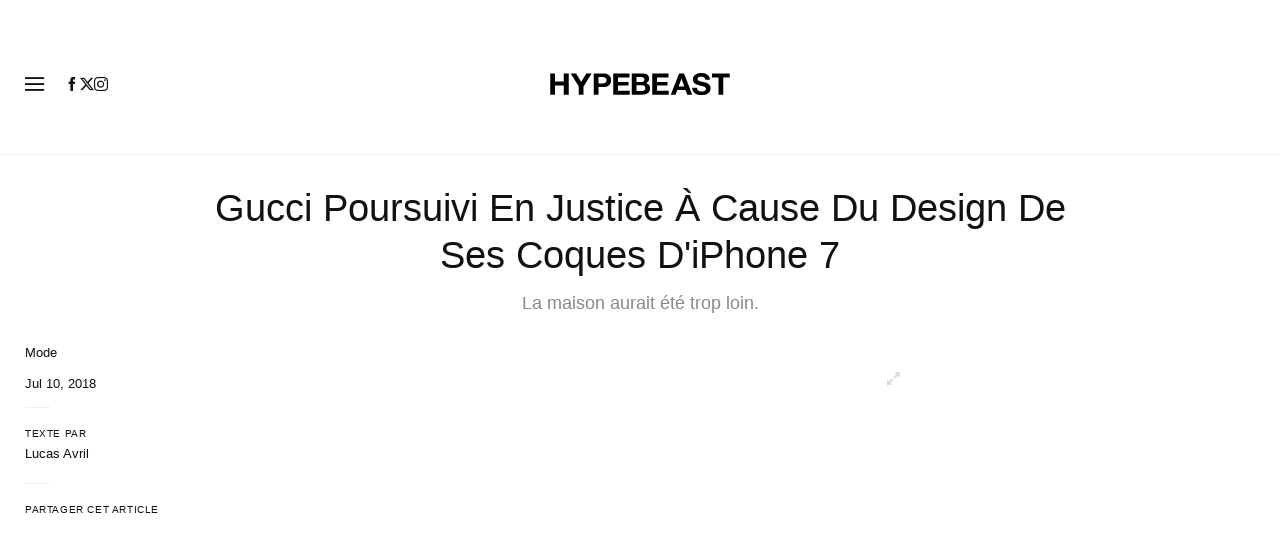

--- FILE ---
content_type: text/css; charset=utf-8
request_url: https://hypebeast.com/dist/hypebeast/5a2614bd7e91a3f7eb82.css
body_size: 37033
content:
@charset "UTF-8";.pswp{display:none;height:100%;overflow:hidden;position:absolute;top:0;touch-action:none;width:100%;z-index:1500;-webkit-text-size-adjust:100%;-webkit-backface-visibility:hidden;outline:none}.pswp *{box-sizing:border-box}.pswp img{max-width:none}.pswp--animate_opacity{opacity:.001;transition:opacity 333ms cubic-bezier(.4,0,.22,1);will-change:opacity}.pswp--open{display:block}.pswp--zoom-allowed .pswp__img{cursor:-webkit-zoom-in;cursor:-moz-zoom-in;cursor:zoom-in}.pswp--zoomed-in .pswp__img{cursor:-webkit-grab;cursor:-moz-grab;cursor:grab}.pswp--dragging .pswp__img{cursor:-webkit-grabbing;cursor:-moz-grabbing;cursor:grabbing}.pswp__bg{-webkit-backface-visibility:hidden;background:#000;opacity:0;transform:translateZ(0)}.pswp__bg,.pswp__scroll-wrap{height:100%;left:0;position:absolute;top:0;width:100%}.pswp__scroll-wrap{overflow:hidden}.pswp__container,.pswp__zoom-wrap{bottom:0;left:0;position:absolute;right:0;top:0;touch-action:none}.pswp__container,.pswp__img{-webkit-user-select:none;user-select:none;-webkit-tap-highlight-color:transparent;-webkit-touch-callout:none}.pswp__zoom-wrap{position:absolute;transform-origin:left top;transition:transform 333ms cubic-bezier(.4,0,.22,1);width:100%}.pswp__bg{transition:opacity 333ms cubic-bezier(.4,0,.22,1);will-change:opacity}.pswp--animated-in .pswp__bg,.pswp--animated-in .pswp__zoom-wrap{transition:none}.pswp__container,.pswp__zoom-wrap{-webkit-backface-visibility:hidden}.pswp__item{bottom:0;overflow:hidden;right:0}.pswp__img,.pswp__item{left:0;position:absolute;top:0}.pswp__img{height:auto;width:auto}.pswp__img--placeholder{-webkit-backface-visibility:hidden}.pswp__img--placeholder--blank{background:#222}.pswp--ie .pswp__img{height:auto!important;left:0;top:0;width:100%!important}.pswp__error-msg{color:#ccc;font-size:14px;left:0;line-height:16px;margin-top:-8px;position:absolute;text-align:center;top:50%;width:100%}.pswp__error-msg a{color:#ccc;text-decoration:underline}.vue-slider-disabled{cursor:not-allowed;opacity:.5}.vue-slider-rail{background-color:#ccc;border-radius:15px}.vue-slider-process{background-color:#3498db;border-radius:15px}.vue-slider-mark{z-index:4}.vue-slider-mark:first-child .vue-slider-mark-step,.vue-slider-mark:last-child .vue-slider-mark-step{display:none}.vue-slider-mark-step{background-color:#00000029;border-radius:50%;height:100%;width:100%}.vue-slider-mark-label{font-size:14px;white-space:nowrap}.vue-slider-dot-handle{background-color:#fff;border-radius:50%;box-shadow:.5px .5px 2px 1px #00000052;box-sizing:border-box;cursor:pointer;height:100%;width:100%}.vue-slider-dot-handle-focus{box-shadow:0 0 1px 2px #3498db5c}.vue-slider-dot-handle-disabled{background-color:#ccc;cursor:not-allowed}.vue-slider-dot-tooltip-inner{background-color:#3498db;border-color:#3498db;border-radius:5px;box-sizing:initial;color:#fff;font-size:14px;min-width:20px;padding:2px 5px;text-align:center;white-space:nowrap}.vue-slider-dot-tooltip-inner:after{content:"";position:absolute}.vue-slider-dot-tooltip-inner-top:after{border:5px solid #0000;border-top-color:inherit;height:0;left:50%;top:100%;transform:translate(-50%);width:0}.vue-slider-dot-tooltip-inner-bottom:after{border:5px solid #0000;border-bottom-color:inherit;bottom:100%;height:0;left:50%;transform:translate(-50%);width:0}.vue-slider-dot-tooltip-inner-left:after{border:5px solid #0000;border-left-color:inherit;height:0;left:100%;top:50%;transform:translateY(-50%);width:0}.vue-slider-dot-tooltip-inner-right:after{border:5px solid #0000;border-right-color:inherit;height:0;right:100%;top:50%;transform:translateY(-50%);width:0}.vue-slider-dot-tooltip-wrapper{opacity:0;transition:all .3s}.vue-slider-dot-tooltip-wrapper-show{opacity:1}.icon{font-style:normal;font-weight:400}.icon.icon-account-back:before{content:"\ea01";font-family:iconfont}.icon.icon-arrow-down:before{content:"\ea02";font-family:iconfont}.icon.icon-arrow-link:before{content:"\ea03";font-family:iconfont}.icon.icon-close:before{content:"\ea04";font-family:iconfont}.icon.icon-comment:before{content:"\ea05";font-family:iconfont}.icon.icon-discord:before{content:"\ea06";font-family:iconfont}.icon.icon-download-pdf:before{content:"\ea07";font-family:iconfont}.icon.icon-email:before{content:"\ea08";font-family:iconfont}.icon.icon-facebook:before{content:"\ea09";font-family:iconfont}.icon.icon-file-download:before{content:"\ea0a";font-family:iconfont}.icon.icon-flea-arrow-link:before{content:"\ea0b";font-family:iconfont}.icon.icon-flipboard:before{content:"\ea0c";font-family:iconfont}.icon.icon-instagram:before{content:"\ea0d";font-family:iconfont}.icon.icon-job-dot:before{content:"\ea0e";font-family:iconfont}.icon.icon-job-function:before{content:"\ea0f";font-family:iconfont}.icon.icon-job-job-type:before{content:"\ea10";font-family:iconfont}.icon.icon-job-location:before{content:"\ea11";font-family:iconfont}.icon.icon-jobs-close:before{content:"\ea12";font-family:iconfont}.icon.icon-jobs-upload-file:before{content:"\ea13";font-family:iconfont}.icon.icon-kakao-story:before{content:"\ea14";font-family:iconfont}.icon.icon-left-arrow:before{content:"\ea15";font-family:iconfont}.icon.icon-link-external:before{content:"\ea16";font-family:iconfont}.icon.icon-link:before{content:"\ea17";font-family:iconfont}.icon.icon-location-global-asia:before{content:"\ea18";font-family:iconfont}.icon.icon-location-global:before{content:"\ea19";font-family:iconfont}.icon.icon-navbar-account:before{content:"\ea1a";font-family:iconfont}.icon.icon-navbar-dark:before{content:"\ea1b";font-family:iconfont}.icon.icon-navbar-hamburger:before{content:"\ea1c";font-family:iconfont}.icon.icon-navbar-light:before{content:"\ea1d";font-family:iconfont}.icon.icon-navbar-nine-dot:before{content:"\ea1e";font-family:iconfont}.icon.icon-navbar-region-asia:before{content:"\ea1f";font-family:iconfont}.icon.icon-navbar-region-na:before{content:"\ea20";font-family:iconfont}.icon.icon-navbar-search:before{content:"\ea21";font-family:iconfont}.icon.icon-naver:before{content:"\ea22";font-family:iconfont}.icon.icon-next:before{content:"\ea23";font-family:iconfont}.icon.icon-o:before{content:"\ea24";font-family:iconfont}.icon.icon-pagination-next:before{content:"\ea25";font-family:iconfont}.icon.icon-pagination-prev:before{content:"\ea26";font-family:iconfont}.icon.icon-pinterest:before{content:"\ea27";font-family:iconfont}.icon.icon-pocket:before{content:"\ea28";font-family:iconfont}.icon.icon-radio-transcript:before{content:"\ea29";font-family:iconfont}.icon.icon-reddit:before{content:"\ea2a";font-family:iconfont}.icon.icon-right-arrow:before{content:"\ea2b";font-family:iconfont}.icon.icon-rss:before{content:"\ea2c";font-family:iconfont}.icon.icon-share:before{content:"\ea2d";font-family:iconfont}.icon.icon-shopping-mob-nav-arrow:before{content:"\ea2e";font-family:iconfont}.icon.icon-threads:before{content:"\ea2f";font-family:iconfont}.icon.icon-tiktok:before{content:"\ea30";font-family:iconfont}.icon.icon-trending:before{content:"\ea31";font-family:iconfont}.icon.icon-twitter:before{content:"\ea32";font-family:iconfont}.icon.icon-video-play:before{content:"\ea33";font-family:iconfont}.icon.icon-weibo:before{content:"\ea34";font-family:iconfont}.icon.icon-weixin:before{content:"\ea35";font-family:iconfont}.icon.icon-youtube:before{content:"\ea36";font-family:iconfont}@font-face{font-family:iconfont;src:url(/dist/hypebeast/fonts/iconfont.07324bff.eot);src:url(/dist/hypebeast/fonts/iconfont.07324bff.eot?#iefix) format("embedded-opentype"),url(/dist/hypebeast/fonts/iconfont.e7b62cdd.woff) format("woff"),url(/dist/hypebeast/fonts/iconfont.7968bce9.ttf) format("truetype"),url(/dist/hypebeast/images/iconfont.c077a0e6.svg) format("svg")}.icon,::part(icon){line-height:1}.icon:before,::part(icon):before{display:block}.fixed-ratio{position:relative}.fixed-ratio:before{content:"";display:block;width:100%}.fixed-ratio>*{inset:0;position:absolute}.post-container{margin-top:30px;max-height:100%}@media (max-width:767.98px){.post-container{margin-top:15px}}.post-container .see-more-btn .icon{font-size:6px;margin-left:5px;margin-top:1px;position:relative}.post-container .credentials-collapse.collapse.show+.see-more-btn .more,.post-container .credentials-collapse.collapsing.show+.see-more-btn .more{display:none}.post-container .credentials-collapse.collapse.show+.see-more-btn .less,.post-container .credentials-collapse.collapsing.show+.see-more-btn .less{display:inherit}.post-container .credentials-collapse.collapse.show+.see-more-btn .icon,.post-container .credentials-collapse.collapsing.show+.see-more-btn .icon{transform:rotate(180deg)}.post-container .credentials-collapse.collapse+.see-more-btn,.post-container .credentials-collapse.collapsing+.see-more-btn{align-items:center;color:#888!important;display:flex;font-size:12px;font-weight:500;text-decoration:none}.post-container .credentials-collapse.collapse+.see-more-btn .more,.post-container .credentials-collapse.collapsing+.see-more-btn .more{display:inherit}.post-container .credentials-collapse.collapse+.see-more-btn .less,.post-container .credentials-collapse.collapsing+.see-more-btn .less{display:none}.post-container .credentials-collapse.collapse+.see-more-btn .icon,.post-container .credentials-collapse.collapsing+.see-more-btn .icon{filter:invert(.5)}.post-container section.post{margin-bottom:30px;position:relative}.post-container section.post .post-header{display:flex;flex-wrap:wrap;justify-content:center;margin-bottom:6px;margin-left:-15px;margin-right:-15px}@media (max-width:767.98px){.post-container section.post .post-header{margin-bottom:0}}.post-container section.post .post-header .post-body-excerpt,.post-container section.post .post-header .post-body-title{flex:0 0 75%;max-width:75%;padding-left:15px;padding-right:15px;position:relative;width:100%;word-break:break-word}@media (max-width:767.98px){.post-container section.post .post-header .post-body-excerpt,.post-container section.post .post-header .post-body-title{flex:0 0 100%;max-width:100%}}.post-container section.post .post-header .post-body-title{color:var(--text-color);font-size:38px;font-weight:500;line-height:1.25em;margin-bottom:13px;word-break:break-word}@media (max-width:991.98px){.post-container section.post .post-header .post-body-title{font-size:26px;margin-bottom:5px}}.post-container section.post .post-header .post-body-excerpt{color:#888;font-size:18px;font-weight:400;line-height:1.4em;margin-bottom:20px}@media (min-width:768px){.post-container section.post .post-header .post-body-excerpt{line-height:23px;margin-bottom:27px;margin-top:0}}@media (max-width:991.98px){.post-container section.post .post-header-below{margin:0 auto;max-width:500px}}@media (max-width:767.98px){.post-container section.post{margin-bottom:10px;margin-top:5px}.post-container section.post .post-gallery-container{margin-bottom:0}.post-container section.post .post-gallery-container:not(:has(>div))~.post-body-top-bar{padding-top:0}}.post-container section.post .col-post-body{flex:0 0 100%;max-width:100%;padding-left:15px;padding-right:15px;position:relative;width:100%}@media (min-width:992px){.post-container section.post .col-post-body{flex:0 0 calc(100% - 330px);max-width:calc(100% - 330px)}}@media (max-width:767.98px){.post-container section.post .col-post-body{overflow:hidden}}.post-container section.post .aside-top-bar,.post-container section.post .post-body-top-bar{border-bottom:1px solid var(--border-color);font-size:14px;margin-bottom:30px;padding-bottom:16px;padding-top:10px}@media (max-width:991.98px){.post-container section.post .aside-top-bar,.post-container section.post .post-body-top-bar{border-bottom:0;font-size:12px;margin-bottom:10px;margin-left:auto;margin-right:auto;padding-bottom:0;padding-top:15px;width:500px}}@media (max-width:767.98px){.post-container section.post .aside-top-bar,.post-container section.post .post-body-top-bar{max-width:500px;width:100%}}.post-container section.post .post-body-top-bar{color:#888}.post-container section.post .post-body-top-bar a{color:#000}.post-container section.post .post-body-top-bar a:hover{color:#487ec0}.post-container section.post .post-body-top-bar>.hidden{background-color:#fff;box-shadow:3px 0 4px #fff}.post-container section.post .post-body-top-bar .post-body-top-bar-hype-comments-container,.post-container section.post .post-body-top-bar .post-body-top-bar-share-meta-container{align-items:center;display:flex;padding-left:15px;padding-right:15px;position:relative;width:100%;width:auto}.post-container section.post .post-body-top-bar .post-body-top-bar-hype-comments-container .disqus-comment-count,.post-container section.post .post-body-top-bar .post-body-top-bar-share-meta-container .disqus-comment-count{font-weight:700;margin-left:15px}@media (max-width:767.98px){.post-container section.post .post-body-top-bar .post-body-top-bar-hype-comments-container .disqus-comment-count,.post-container section.post .post-body-top-bar .post-body-top-bar-share-meta-container .disqus-comment-count{font-weight:400;margin-left:10px}}.post-container section.post .post-body-top-bar .post-body-top-bar-hype-comments-container .disqus-comment-count a,.post-container section.post .post-body-top-bar .post-body-top-bar-share-meta-container .disqus-comment-count a{color:#888}.post-container section.post .post-body-top-bar .post-body-top-bar-hype-comments-container .disqus-comment-count:hover .sprite,.post-container section.post .post-body-top-bar .post-body-top-bar-share-meta-container .disqus-comment-count:hover .sprite{filter:none}.post-container section.post .post-body-top-bar .post-body-top-bar-hype-comments-container .disqus-comment-count:hover a,.post-container section.post .post-body-top-bar .post-body-top-bar-share-meta-container .disqus-comment-count:hover a{color:#000}.post-container section.post .post-body-top-bar .sprite-comments,.post-container section.post .post-body-top-bar .sprite-hype-flame-grey{filter:invert(60%)}@media (max-width:991.98px){.post-container section.post .post-body-top-bar .post-body-top-bar-hype-comments-container{padding-left:0}}.post-container section.post .post-body-top-bar .post-body-top-bar-hype-comments-container .hype-count .sprite{margin-right:1px}.post-container section.post .post-body-top-bar .post-body-top-bar-hype-comments-container .disqus-comment-count .sprite{margin-right:6px}.post-container section.post .post-body-top-bar .post-body-top-bar-hype-comments-container .bookmark-container{margin-left:10px}.post-container section.post .post-body-top-bar .post-body-top-bar-share-meta-container{flex-grow:1}.post-container section.post .post-body-top-bar .post-body-top-bar-share-meta-container .post-body-top-bar-share a .sprite{filter:invert(60%)}.post-container section.post .post-body-top-bar .post-body-top-bar-share-meta-container .post-body-top-bar-share a:hover{opacity:1}.post-container section.post .post-body-top-bar .post-body-top-bar-share-meta-container .post-body-top-bar-share a:hover .sprite{filter:none}.post-container section.post .post-body-top-bar .post-body-top-bar-share-meta-container .post-body-top-bar-meta .post-body-top-bar-category{font-weight:500;letter-spacing:normal;margin-right:10px}.post-container section.post .post-body-top-bar .post-body-top-bar-share-meta-container .post-body-top-bar-meta .post-body-top-bar-category a{color:#888}.post-container section.post .post-body-top-bar .post-body-top-bar-share-meta-container .post-body-top-bar-meta .post-body-top-bar-category a:hover{color:#000}@media (max-width:991.98px){.post-container section.post .post-body-top-bar .post-body-top-bar-share-meta-container .post-body-top-bar-meta{display:flex;width:100%}.post-container section.post .post-body-top-bar .post-body-top-bar-share-meta-container .post-body-top-bar-meta .post-body-top-bar-category{flex-grow:1}}.post-container section.post .post-body{margin-bottom:0}.post-container section.post .post-body .post-body-sidebar{font-size:14px}@media (min-width:992px){.post-container section.post .post-body .post-body-sidebar{padding-left:15px;padding-right:15px}}@media (min-width:992px) and (max-width:1199px){.post-container section.post .post-body .post-body-sidebar{width:calc(100% - var(--article-content-width-sm))}}@media (min-width:1200px){.post-container section.post .post-body .post-body-sidebar{width:calc(100% - var(--article-content-width-md))}}@media (min-width:1400px){.post-container section.post .post-body .post-body-sidebar{width:calc(100% - var(--article-content-width-lg))}}@media (max-width:991.98px){.post-container section.post .post-body .post-body-sidebar{display:none}}.post-container section.post .post-body .post-body-sidebar a{color:var(--text-color)}.post-container section.post .post-body .post-body-sidebar a:hover{color:var(--text-hover-color);text-decoration:none}.post-container section.post .post-body .post-body-sidebar .sidebar-divider{margin-bottom:20px;margin-left:0;margin-top:20px;width:25px}.post-container section.post .post-body .post-body-sidebar .sidebar-divider.share-divider{margin-top:15px}.post-container section.post .post-body .post-body-sidebar:not(:has(+.post-body-article>.post-gallery-container>div)) .post-body-sidebar-upper{margin-top:5px}.post-container section.post .post-body .post-body-sidebar .post-body-sidebar-upper{font-size:13px;line-height:1.3em;margin-bottom:20px;margin-top:-3px;position:-webkit-sticky;position:sticky;top:81px;transition:top .3s ease}body.nav-hidden .post-container section.post .post-body .post-body-sidebar .post-body-sidebar-upper{top:25px}@media (min-width:576px) and (max-width:991.98px){.post-container section.post .post-body .post-body-sidebar .post-body-sidebar-upper{display:flex;font-size:14px;justify-content:space-between;line-height:18px}.post-container section.post .post-body .post-body-sidebar .post-body-sidebar-upper .post-body-sidebar-share{order:2}}.post-container section.post .post-body .post-body-sidebar .post-body-sidebar-upper .post-body-sidebar-share{position:relative;z-index:5}.post-container section.post .post-body .post-body-sidebar .post-body-sidebar-upper .post-body-sidebar-share h6{font-size:10px;letter-spacing:.6px;margin-bottom:17px;text-transform:uppercase}.post-container section.post .post-body .post-body-sidebar .post-body-sidebar-upper .post-body-sidebar-share .share-buttons-container{align-items:flex-start;display:flex;flex-direction:column;line-height:1em;width:100%}.post-container section.post .post-body .post-body-sidebar .post-body-sidebar-upper .post-body-sidebar-share .share-buttons-container a{align-items:center;display:flex;margin-bottom:10px;padding:0;text-transform:capitalize}.post-container section.post .post-body .post-body-sidebar .post-body-sidebar-upper .post-body-sidebar-share .share-buttons-container a .svg-icon{width:20px}.post-container section.post .post-body .post-body-sidebar .post-body-sidebar-upper .post-body-sidebar-share .share-buttons-container a .svg-icon #share-btn-more circle,.post-container section.post .post-body .post-body-sidebar .post-body-sidebar-upper .post-body-sidebar-share .share-buttons-container a .svg-icon path,.post-container section.post .post-body .post-body-sidebar .post-body-sidebar-upper .post-body-sidebar-share .share-buttons-container a .svg-icon polyline{fill:var(--share-buttons-path-fill)}.post-container section.post .post-body .post-body-sidebar .post-body-sidebar-upper .post-body-sidebar-share .share-buttons-container a:hover .svg-icon{opacity:.6}.post-container section.post .post-body .post-body-sidebar .post-body-sidebar-upper .post-body-sidebar-share .share-buttons-container a.hidden{margin-bottom:0;max-height:0}.post-container section.post .post-body .post-body-sidebar .post-body-sidebar-upper .post-body-sidebar-share .share-buttons-container a.hidden .sharing-title{max-height:0}.post-container section.post .post-body .post-body-sidebar .post-body-sidebar-upper .post-body-sidebar-share .share-buttons-container a .sharing-title{font-size:13px;font-weight:500;margin-left:7px}.post-container section.post .post-body .post-body-sidebar .post-body-sidebar-upper .post-body-sidebar-share .share-buttons-container a.link{padding-right:10px}.post-container section.post .post-body .post-body-sidebar .post-body-sidebar-upper .post-body-sidebar-share .share-buttons-container a.more-btn{display:flex;margin-bottom:0}.post-container section.post .post-body .post-body-sidebar .post-body-sidebar-upper .post-body-sidebar-share .share-buttons-container.reveal a.hidden{background-color:var(--background-color);box-shadow:3px 0 4px var(--background-color);margin-bottom:10px;max-height:100%;transition:margin-bottom .1s linear .1s}.post-container section.post .post-body .post-body-sidebar .post-body-sidebar-upper .post-body-sidebar-share .share-buttons-container.reveal a.hidden .sprite{opacity:.8}.post-container section.post .post-body .post-body-sidebar .post-body-sidebar-upper .post-body-sidebar-share .share-buttons-container.reveal a.hidden .sharing-title{max-height:100%}.post-container section.post .post-body .post-body-sidebar .post-body-sidebar-upper .post-body-sidebar-share .share-buttons-container.reveal a.more-btn{display:none;margin-bottom:0;max-height:0}.post-container section.post .post-body .post-body-sidebar .post-body-sidebar-upper .post-body-sidebar-share .share-buttons-container.reveal a.more-btn .sharing-title{max-height:0}.post-container section.post .post-body .post-body-sidebar .post-body-sidebar-upper .post-body-sidebar-share .qr-code-container{display:grid;grid-template-columns:90px 1fr;margin-top:10px;grid-column-gap:15px}.post-container section.post .post-body .post-body-sidebar .post-body-sidebar-upper .post-body-sidebar-share .qr-code-container .description{font-size:13px;line-height:17px;max-width:198px}.post-container section.post .post-body .post-body-sidebar .post-body-sidebar-upper .post-body-sidebar-share .qr-code-container .description p{margin-bottom:5px}.post-container section.post .post-body .post-body-sidebar .post-body-sidebar-upper .post-body-sidebar-share .qr-code-container .description a{color:var(link-color);font-weight:500}.post-container section.post .post-body .post-body-sidebar .post-body-sidebar-upper .post-body-sidebar-share .qr-code-container .description a:hover{color:var(--link-hover-color)}.post-container section.post .post-body .post-body-sidebar .post-body-sidebar-upper .post-body-sidebar-category,.post-container section.post .post-body .post-body-sidebar .post-body-sidebar-upper .post-body-sidebar-published{margin-bottom:15px}.post-container section.post .post-body .post-body-sidebar .post-body-sidebar-upper .post-body-sidebar-author h6,.post-container section.post .post-body .post-body-sidebar .post-body-sidebar-upper .post-body-sidebar-credentials h6{font-size:10px;font-weight:500;letter-spacing:.6px;margin-bottom:5px;text-transform:uppercase}.post-container section.post .post-body .post-body-sidebar .post-body-sidebar-upper .post-body-sidebar-category{font-weight:500}.post-container section.post .post-body .post-body-sidebar .post-body-sidebar-upper .post-body-sidebar-author{display:flex;flex-direction:column;margin-bottom:13px}.post-container section.post .post-body .post-body-sidebar .post-body-sidebar-upper .post-body-sidebar-author .article-author{font-size:13px;font-weight:500;line-height:1.46}.post-container section.post .post-body .post-body-sidebar .post-body-sidebar-upper .post-body-sidebar-author .admin-tool-container{margin-left:5px}.post-container section.post .post-body .post-body-sidebar .post-body-sidebar-upper .post-body-sidebar-credentials .credential{margin-bottom:20px}.post-container section.post .post-body .post-body-sidebar .post-body-sidebar-upper .post-body-sidebar-credentials .credential span{font-size:13px;font-weight:500;line-height:1.46;word-break:break-word}.post-container section.post .post-body .post-body-sidebar .post-body-sidebar-upper .post-body-sidebar-hype-comments-container{margin-bottom:7px}.post-container section.post .post-body .post-body-sidebar .post-body-sidebar-upper .post-body-sidebar-hype-comments-container li{margin-bottom:13px}.post-container section.post .post-body .post-body-sidebar .post-body-sidebar-upper .post-body-sidebar-hype-comments-container li a{color:#888}.post-container section.post .post-body .post-body-sidebar .post-body-sidebar-upper .post-body-sidebar-hype-comments-container li a:hover{opacity:.6}.post-container section.post .post-body .post-body-sidebar .post-body-sidebar-upper .post-body-sidebar-hype-comments-container li .hype-count{display:inline-flex;font-size:13px;line-height:16px}.post-container section.post .post-body .post-body-sidebar .post-body-sidebar-upper .post-body-sidebar-hype-comments-container li .bookmark-container{column-gap:5px}.post-container section.post .post-body .post-body-sidebar .post-body-sidebar-upper .post-body-sidebar-hype-comments-container li .bookmark-container .text{display:inline-flex}.post-container section.post .post-body .post-body-sidebar .post-body-sidebar-upper .post-body-sidebar-hype-comments-container li .bookmark-container .bookmark-icon{width:16px}.post-container section.post .post-body .post-body-sidebar .post-body-sidebar-upper .post-body-sidebar-hype-comments-container li .disqus-comment-count{display:inline-flex;font-size:13px;line-height:16px}.post-container section.post .post-body .post-body-sidebar .post-body-sidebar-upper .post-body-sidebar-hype-comments-container li .disqus-comment-count a{font-size:inherit}.post-container section.post .post-body .post-body-sidebar .post-body-sidebar-upper .post-body-sidebar-hype-comments-container li .disqus-comment-count+.floating-tooltip{display:none!important}.post-container section.post .post-body .post-body-sidebar .post-body-sidebar-upper .post-body-sidebar-hype-comments-container li:last-child{margin-bottom:0}.post-container section.post .post-body .post-body-sidebar .post-body-sidebar-upper>div:empty{display:none}.post-container section.post .post-body .post-body-sidebar .post-body-sidebar-lower{align-items:flex-end;flex-basis:14%}.post-container section.post .post-body .post-body-content{color:var(--content-text-color);line-height:1.6em;margin-bottom:26px}@media (max-width:991.98px){.post-container section.post .post-body .post-body-content{margin:0 auto;max-width:500px}}@media (max-width:767.98px){.post-container section.post .post-body .post-body-content{font-size:.98rem;line-height:1.7em;margin-bottom:20px}}.post-container section.post .post-body .post-body-before-content-title{font-size:24px;font-weight:500;line-height:28.8px;margin-bottom:15px}@media (min-width:992px){.post-container section.post .post-body .post-body-before-content-title{margin-bottom:0}}.post-container section.post .post-body .post-body-before-content-meta{display:flex;gap:10px;margin-bottom:12px}@media (min-width:992px){.post-container section.post .post-body .post-body-before-content-meta{margin-bottom:7px}}.post-container section.post .post-body .post-body-before-content-meta .post-body-before-content-category a{color:#888;font-size:12px;font-weight:500;line-height:18px}.post-container section.post .post-body .post-body-before-content-meta .post-body-before-content-category a:hover{color:#aaa;text-decoration:none}.post-container section.post .post-body .post-body-before-content-meta .post-body-before-content-category span{display:none}.post-container section.post .post-body .post-body-before-content-meta .post-body-before-content-published time{color:#888;font-size:12px;font-weight:400;line-height:18px}.post-container section.post .post-body .post-body-before-content-meta .post-body-before-content-hype-comments-container{display:flex;gap:10px;margin-bottom:0}.post-container section.post .post-body .post-body-before-content-meta .post-body-before-content-hype-comments-container .disqus-comment-count text,.post-container section.post .post-body .post-body-before-content-meta .post-body-before-content-hype-comments-container .text{display:none}.post-container section.post .post-body-share a{color:var(--text-color)}.post-container section.post .post-body-share a:hover{color:var(--text-hover-color);text-decoration:none}.post-container section.post .post-body-share a .svg-icon{height:20px;width:20px}.post-container section.post .post-body-share a .svg-icon #share-btn-native{height:100%;padding:2px;width:100%}.post-container section.post .post-body-share a .svg-icon #share-btn-more circle,.post-container section.post .post-body-share a .svg-icon path{fill:var(--share-buttons-path-fill)}.post-container section.post .post-body-share h6{font-size:10px;letter-spacing:.6px;margin-bottom:15px;text-transform:uppercase}.post-container section.post .post-body-share .sidebar-divider{margin-bottom:25px;margin-left:0;margin-top:20px;width:25px}.post-container section.post .post-body-share .share-buttons-container{display:flex;flex-wrap:wrap}.post-container section.post .post-body-share .share-buttons-container a{align-items:center;display:flex;margin-bottom:10px}.post-container section.post .post-body-share .share-buttons-container a.visible{margin-right:20px}.post-container section.post .post-body-share .share-buttons-container a .sharing-title{font-size:13px;font-weight:500;margin-left:10px;text-transform:capitalize}.post-container section.post .post-body-share .share-buttons-container.reveal a.hidden{margin-right:20px}.post-container section.post .post-body-share .qr-code-container{display:grid;grid-template-columns:100px 1fr;grid-column-gap:15px;height:100px;margin-bottom:20px}.post-container section.post .post-body-share .qr-code-container canvas{height:100px!important;width:100px!important}.post-container section.post .post-body-share .qr-code-container .description{font-size:13px;line-height:17px}.post-container section.post .post-body-share .qr-code-container .description p{margin-bottom:5px}.post-container section.post .post-body-share .qr-code-container .description a{color:var(--link-color);font-weight:500}.post-container section.post .post-body-share .qr-code-container .description a:hover{color:var(--link-hover-color)}.post-container section.post .translation-disclaimer{align-items:center;color:#888;display:flex;font-size:14px;line-height:1;margin-bottom:30px}.post-container section.post .translation-disclaimer svg{margin-right:5px;width:16px}.post-container section.post .post-body-author h6,.post-container section.post .post-body-credentials h6{font-size:10px;letter-spacing:.6px;margin-bottom:5px;text-transform:uppercase}.post-container section.post .post-body-author .sidebar-divider,.post-container section.post .post-body-credentials .sidebar-divider{margin-bottom:25px;margin-left:0;margin-top:20px;width:25px}.post-container section.post .post-body-author a{color:var(--text-color)}.post-container section.post .post-body-author a:hover{color:var(--text-hover-color);text-decoration:none}.post-container section.post .post-body-author .author-name{font-size:13px;line-height:1.46}.post-container section.post .post-body-author .article-author{font-weight:500}.post-container section.post .post-body-credentials .credential{margin-bottom:20px}.post-container section.post .post-body-credentials .credential span{font-size:13px;font-weight:500;line-height:1.46}.post-container section.post .post-body-credentials .credential span a{color:var(--text-color)}.post-container section.post .post-body-credentials .credential span a:hover{color:var(--text-hover-color);text-decoration:none}.post-container section.post .related-stories-main-wrapper{margin-bottom:30px;margin-top:30px}.post-container section.post .related-stories-main-wrapper h3{font-size:24px;line-height:29px;margin-bottom:15px;text-align:left}.post-container section.post .related-stories-main-wrapper .stories-container .story-item{column-gap:8px;display:flex;font-size:18px;font-weight:400;line-height:23px;margin-bottom:15px}.post-container section.post .related-stories-main-wrapper .stories-container .story-item a:hover{text-decoration:none}.post-container section.post .related-stories-main-wrapper .stories-container .story-item span{width:11px}.post-container section.post .article-email-signup-wrapper{background-color:var(--grey-background);border-radius:12px;padding:30px}@media (max-width:991.98px){.post-container section.post .article-email-signup-wrapper{padding:25px}}.post-container section.post .article-email-signup-wrapper h3{color:var(--text-color);font-size:22px;font-weight:500;line-height:26px;margin-bottom:20px}@media (max-width:991.98px){.post-container section.post .article-email-signup-wrapper h3{font-size:20px;line-height:24px}}.post-container section.post .article-email-signup-wrapper .terms{color:#888;font-size:11px;font-weight:400;line-height:14px}.post-container section.post .article-email-signup-wrapper .terms a{color:#888;text-decoration:underline}.post-container section.post .article-email-signup-wrapper .terms a:hover{opacity:.6}.post-container section.post .article-email-signup-wrapper .widget-newsletter-form{width:100%}.post-container section.post .article-email-signup-wrapper .widget-newsletter-form form{margin-bottom:20px}.post-container section.post .article-email-signup-wrapper .widget-newsletter-form form input.newsletter-email{-webkit-appearance:none;appearance:none;background-color:var(--input-background-color);border:1px solid var(--nav-search-input-button-color);border-radius:4px;color:var(--text-color);flex-grow:1;font-size:13px;height:46px;min-width:80px;outline:none;padding:0 20px}.post-container section.post .article-email-signup-wrapper .widget-newsletter-form form input.newsletter-email::placeholder{color:var(--placeholder-color);text-transform:capitalize}.post-container section.post .article-email-signup-wrapper .widget-newsletter-form form button{-webkit-appearance:none;appearance:none;background-color:var(--button-background-color);border:none;border-radius:4px;box-shadow:none;color:#fff;cursor:pointer;font-size:13px;font-weight:500;height:46px;outline:none;padding:0 15px}.post-container section.post .article-email-signup-wrapper .widget-newsletter-form form button:hover{background-color:var(--button-background-color-hover)}.post-container section.post .article-email-signup-wrapper .widget-newsletter-form form p.errors{color:#e00;font-size:13px;line-height:14px;margin-bottom:0;margin-top:15px}.post-container section.post .article-email-signup-wrapper .widget-newsletter-form form p.errors:empty{display:none}.post-container section.post .city-related-posts-wrapper{line-height:1}.post-container section.post .city-related-posts-wrapper+.article-email-signup-wrapper{margin-top:30px}.post-container section.post .city-related-posts-wrapper h3{color:var(--text-color);font-size:22px;font-weight:500;line-height:26.4px;margin-bottom:20px}@media (max-width:767.98px){.post-container section.post .city-related-posts-wrapper h3{padding-top:10px}}.post-container section.post .city-related-posts-wrapper h3 a{color:var(--text-color)}.post-container section.post .city-related-posts-wrapper h3 a:hover{color:var(--text-hover-color);text-decoration:none}.post-container section.post .city-related-posts-wrapper .swiper-container{position:relative}.post-container section.post .city-related-posts-wrapper .swiper-container .swiper-wrapper .swiper-slide{height:auto}.post-container section.post .city-related-posts-wrapper .swiper-container .swiper-wrapper .swiper-slide>*{height:100%}.post-container section.post .city-related-posts-wrapper .swiper-container .swiper-wrapper .swiper-slide>*>.city-box{gap:0;height:100%}@media (max-width:767.98px){.post-container section.post .city-related-posts-wrapper .swiper-container .swiper-wrapper .swiper-slide>*>.city-box .post-box-content-container{align-items:unset;flex-flow:column}}.post-container section.post .city-related-posts-wrapper>a{display:inline-block;font-size:14px;font-weight:500;line-height:18.2px;margin-top:20px}.post-container section.post .city-related-posts-wrapper>a:hover{text-decoration:none}.post-container section.post .city-related-posts-wrapper>a .icon:before{display:inline;font-size:11px;left:5px;position:relative;top:0}.post-container section.post .post-body-content-tags{margin-bottom:20px;margin-top:20px}@media (min-width:768px){.post-container section.post .post-body-content-tags{margin-top:30px}}.post-container section.post .post-body-content-tags .body{display:flex;flex-wrap:wrap;margin:0 -7px -7px 0}.post-container section.post .post-body-content-tags .body a{align-items:center;border:1px solid var(--tag-border-color);border-radius:2px;color:var(--tag-text-color);display:flex;font-size:11px;font-weight:500;letter-spacing:.4px;line-height:1em;margin:0 7px 7px 0;padding:6px;text-decoration:none;text-transform:uppercase;transition:opacity .5s linear}.post-container section.post .post-body-content-tags .body a:hover{background-color:var(--tag-background-color);color:var(--tag-text-hover-color)}.post-container section.post .post-body-content-tags .body a.hidden{display:none}.post-container section.post .post-body-content-tags .body a.visually-hidden{opacity:0}.post-container section.post .post-body-content-tags .body a.see-more{display:none}.post-container section.post .post-body-content-tags .body a.see-more .icon{color:inherit;font-size:6px;margin-left:5px;position:relative;top:1px;vertical-align:middle}.post-container section.post .post-body-content-tags .body a.see-more .icon:before{display:inline}.post-container section.post .post-body-content-tags .body.collapsed .see-more{display:flex}.post-container section.post #post-footer .col-comments,.post-container section.post #post-footer .col-related-posts,.post-container section.post #post-footer .col-shopping-break{flex:0 0 100%;max-width:100%;padding-left:15px;padding-right:15px;position:relative;width:100%}.post-container section.post #post-footer .col-shopping-break .shopping-break-container{border-top:1px solid var(--border-color);margin-top:10px;padding-top:25px}@media (max-width:767.98px){.post-container section.post #post-footer .col-shopping-break .shopping-break-container{margin-top:0;padding-top:20px}}.post-container section.post #post-footer .col-shopping-break .shopping-break-container:has(.shopping-break-product-fetcher.empty){border-top:none;margin-top:0;padding-top:0}.post-container section.post #post-footer .col-comments{position:relative}.post-container section.post #post-footer .col-comments .post-comments{margin-top:9px;text-align:center}.post-container section.post #post-footer .col-comments .post-comments .load-comment-btn{background-color:#111;border:none;cursor:pointer;outline:none;padding:10px 14px 11px;text-decoration:none;width:242px}.post-container section.post #post-footer .col-comments .post-comments .load-comment-btn .disqus-comment-count,.post-container section.post #post-footer .col-comments .post-comments .load-comment-btn .disqus-comment-count-container{color:#f2f2f2}.post-container section.post #post-footer .col-comments .post-comments .load-comment-btn .disqus-comment-count-container:hover>span,.post-container section.post #post-footer .col-comments .post-comments .load-comment-btn .disqus-comment-count:hover>span{text-decoration:none}.post-container section.post #post-footer .col-comments .post-comments .load-comment-btn .sprite-comments{filter:brightness(2);margin-left:2px}.post-container section.post #post-footer .col-comments .post-comments .load-comment-btn .sprite-chevron-down{filter:invert(100%);margin-left:4px;transition:transform .2s linear}.post-container section.post #post-footer .col-comments .post-comments .load-comment-btn.open-comments .sprite-chevron-down{transform:rotate(180deg)}@media (max-width:991.98px){.post-container section.post #post-footer .col-comments .post-comments .load-comment-btn{width:345px}}.post-container section.post #post-footer .col-comments .post-comments .load-comment-btn:hover{opacity:.8}.post-container section.post #post-footer .col-comments .post-comments.collapse-comments .load-comment-btn+.fb-comments{display:none}.post-container #post-footer-related-posts{margin-bottom:20px}.post-container #post-footer-related-posts .section-heading{font-size:22px;font-weight:500;line-height:28px;margin-bottom:20px;text-transform:capitalize}@media (max-width:767.98px){.post-container #post-footer-related-posts{margin-bottom:15px}.post-container #post-footer-related-posts .section-heading{font-size:20px;line-height:1.2em;margin-bottom:15px}.post-container #post-footer-related-posts .post-footer-related-posts-scroller{overflow:auto}.post-container #post-footer-related-posts .post-footer-related-posts-scroller::-webkit-scrollbar{display:none}}.post-container #post-footer-related-posts .post-footer-related-posts-container{display:grid;grid-template:auto/repeat(4,minmax(0,1fr));grid-gap:25px;width:-webkit-fit-content;width:-moz-fit-content;width:fit-content}@media (max-width:767.98px){.post-container #post-footer-related-posts .post-footer-related-posts-container{grid-template:auto/repeat(4,250px);grid-gap:15px}}.post-container #post-footer-related-posts .post-footer-related-posts-container .post-box{flex-direction:column}.post-container #post-footer-related-posts .post-footer-related-posts-container .post-box .post-box-image-container{margin:0 0 10px}.post-container #post-footer-related-posts .post-footer-related-posts-container .post-box .post-box-content-container .post-box-content-title h2{font-size:16px;font-weight:500;line-height:1.25}.post-container #post-feed .section-heading,.post-container #post-footer .section-heading{color:var(--text-color);font-size:22px;font-weight:500;line-height:28px;margin-bottom:20px;text-transform:capitalize}@media (max-width:991.98px){.post-container #post-feed .section-heading,.post-container #post-footer .section-heading{margin-bottom:15px!important}}@media (max-width:767.98px){.post-container #post-feed .section-heading,.post-container #post-footer .section-heading{font-size:20px;line-height:1.2em}}.post-container #post-feed{word-wrap:break-word;-ms-word-wrap:break-word}.post-container #post-feed .prepend-posts{margin-bottom:30px}@media (max-width:767.98px){.post-container #post-feed .prepend-posts{margin-bottom:20px}}.post-container.portrait-gallery-single section.post .col-post-body~div{margin-top:0!important}@media (min-width:768px){.post-container.portrait-gallery-single section.post .post-header,.post-container.portrait-gallery-single section.post .post-header-below{display:none}.post-container.portrait-gallery-single section.post .post-gallery-container .portrait-gallery-single-row{border-bottom:1px solid var(--post-box-line-break-color);margin-bottom:30px;padding-bottom:19px}.post-container.portrait-gallery-single section.post .post-gallery-container .portrait-gallery-single-row .col-portrait-image-holder{flex:0 0 38.2%;max-width:38.2%;min-height:1px;position:relative;width:100%}}@media (min-width:768px) and (max-width:767.98px){.post-container.portrait-gallery-single section.post .post-gallery-container .portrait-gallery-single-row .col-portrait-image-holder{flex:0 0 100%;max-width:100%}}@media (min-width:768px){.post-container.portrait-gallery-single section.post .post-gallery-container .portrait-gallery-post-header{align-items:center;display:flex;justify-content:center}.post-container.portrait-gallery-single section.post .post-gallery-container .portrait-gallery-post-header .post-header{color:#000;display:block}.post-container.portrait-gallery-single section.post .post-gallery-container .portrait-gallery-post-header .post-header h1,.post-container.portrait-gallery-single section.post .post-gallery-container .portrait-gallery-post-header .post-header h2{flex:0 0 83.33333333%;margin:0 auto;max-width:83.33333333%}.post-container.portrait-gallery-single section.post .post-gallery-container .portrait-gallery-post-header .post-header h2{margin-top:13px}}@media (max-width:767.98px){.post-container.portrait-gallery-single section.post .post-gallery-container .portrait-gallery-post-header{display:none}.post-container.portrait-gallery-single section.post .post-gallery-container .portrait-gallery-single-row{margin:auto;max-width:500px}}@media (min-width:768px){.post-container.portrait-gallery-single section.post .post-body-top-bar{padding-top:4px}}.post.single-feature-full-width h2,.post.single-feature-full-width h3{color:#999}.post.single-feature-full-width .thumbnail{border:none;padding:0}.post.single-feature-full-width .thumbnail small{font-size:13px}.post.single-feature-full-width img{height:auto;max-width:100%}.post.single-feature-full-width blockquote{background:#0000;border:none;margin-bottom:30px;padding:0;text-align:left}.post.single-feature-full-width blockquote p{color:#006fbb;font-size:21px;font-weight:700;line-height:25px;text-align:left;text-transform:uppercase}.post.single-feature-full-width blockquote.left{width:340px}.post.single-feature-full-width .authorprofile{background-color:#f3f3f3;float:left;height:auto;margin:20px 0;padding:20px}.post.single-feature-full-width .authorprofile .authorpic{border:1px solid #eee;float:left;margin:0 20px 0 0;width:118px}.post.single-feature-full-width .authorprofile .authorinfo .authorname{color:#333;font-size:13px;font-weight:700;margin:-3px 0 3px}.post.single-feature-full-width .authorprofile .authorinfo .authortitle{color:#8d8d8d;font-size:10px;font-weight:400;letter-spacing:-.1px;line-height:14px;margin:0;text-transform:uppercase}.post.single-feature-full-width .authorprofile .authorinfo .authorbio p{color:#8d8d8d;font-size:12px;font-style:italic;line-height:18px;margin:7px 0 0}.post.single-feature-full-width .pull-left{margin-right:30px}.post.single-feature-full-width .pull-right{margin-left:30px}.image-holder .text-wrapper{margin:0 auto;max-width:780px;position:relative;text-align:center;top:50%;transform:translate3d(0,-50%,1px)}.image-holder .text-wrapper h1{color:#fff;font-size:50px}.image-holder .text-wrapper .subtitle{color:#fff;font-family:Helvetica Neue,helvetica,HB TC,HB JP,HB KR,arial,“segoe ui”,“microsoft jhenghei”,“microsoft mhei”,stheititc,sans-serif;font-size:26px}.image-holder>img{top:118px}.parallax-image{margin-bottom:30px}@media (min-width:768px){.parallax-image{margin-bottom:23px}}.parallax-image>*{display:none}.parallax-image>img{display:inline-block;margin:0}.post-body-content .aos,.post-body-content .parallaxy{position:relative}.post-loader{background-color:#fff;height:100%;inset:0;position:fixed;width:100%;z-index:20}.post-loader.done{opacity:0;transition:visibility 0s 1s,opacity .5s linear;transition-delay:.8s;visibility:hidden}.post-loader .wrapper{left:50%;position:absolute;top:50%;transform:translate(-50%,-50%);width:16%}.post-loader .wrapper img{height:auto;max-width:100%}.post-loader .wrapper .progress-bar{background-color:#eee;box-shadow:none;float:none;height:1px;margin-top:10px;text-align:left;width:100%}.post-loader .wrapper .progress-bar .filler{background-color:#000;height:inherit;transition:width .5s linear;width:0}@media (max-width:767.98px){.post-loader{z-index:10000}.post-loader .wrapper{width:40%}}.storelist-container .storelist-dropdown{background:#fff}.storelist-container .storelist-dropdown:focus{border-color:inherit;box-shadow:none}.storelist-content .storelist-item{height:0;opacity:0;overflow:hidden;transition:opacity .5s linear,height 0s linear .5s}.storelist-content .storelist-item.active{height:auto;opacity:1;transition:height .5s linear,opacity .5s linear .5s}.post-body-content .col-offset-0{margin-left:0}.post-body-content .col-offset-1{margin-left:8.3333333333%}.post-body-content .col-offset-2{margin-left:16.6666666667%}.post-body-content .col-offset-3{margin-left:25%}.post-body-content .col-offset-4{margin-left:33.3333333333%}.post-body-content .col-offset-5{margin-left:41.6666666667%}.post-body-content .col-offset-6{margin-left:50%}.post-body-content .col-offset-7{margin-left:58.3333333333%}.post-body-content .col-offset-8{margin-left:66.6666666667%}.post-body-content .col-offset-9{margin-left:75%}.post-body-content .col-offset-10{margin-left:83.3333333333%}.post-body-content .col-offset-11{margin-left:91.6666666667%}.post-body-content .col-offset-12{margin-left:100%}.post-body-content .col-sm-offset-0{margin-left:0}@media (min-width:576px){.post-body-content .col-sm-offset-1{margin-left:8.3333333333%}.post-body-content .col-sm-offset-2{margin-left:16.6666666667%}.post-body-content .col-sm-offset-3{margin-left:25%}.post-body-content .col-sm-offset-4{margin-left:33.3333333333%}.post-body-content .col-sm-offset-5{margin-left:41.6666666667%}.post-body-content .col-sm-offset-6{margin-left:50%}.post-body-content .col-sm-offset-7{margin-left:58.3333333333%}.post-body-content .col-sm-offset-8{margin-left:66.6666666667%}.post-body-content .col-sm-offset-9{margin-left:75%}.post-body-content .col-sm-offset-10{margin-left:83.3333333333%}.post-body-content .col-sm-offset-11{margin-left:91.6666666667%}.post-body-content .col-sm-offset-12{margin-left:100%}}.post-body-content .col-md-offset-0{margin-left:0}@media (min-width:768px){.post-body-content .col-md-offset-1{margin-left:8.3333333333%}.post-body-content .col-md-offset-2{margin-left:16.6666666667%}.post-body-content .col-md-offset-3{margin-left:25%}.post-body-content .col-md-offset-4{margin-left:33.3333333333%}.post-body-content .col-md-offset-5{margin-left:41.6666666667%}.post-body-content .col-md-offset-6{margin-left:50%}.post-body-content .col-md-offset-7{margin-left:58.3333333333%}.post-body-content .col-md-offset-8{margin-left:66.6666666667%}.post-body-content .col-md-offset-9{margin-left:75%}.post-body-content .col-md-offset-10{margin-left:83.3333333333%}.post-body-content .col-md-offset-11{margin-left:91.6666666667%}.post-body-content .col-md-offset-12{margin-left:100%}}.post-body-content .col-lg-offset-0{margin-left:0}@media (min-width:992px){.post-body-content .col-lg-offset-1{margin-left:8.3333333333%}.post-body-content .col-lg-offset-2{margin-left:16.6666666667%}.post-body-content .col-lg-offset-3{margin-left:25%}.post-body-content .col-lg-offset-4{margin-left:33.3333333333%}.post-body-content .col-lg-offset-5{margin-left:41.6666666667%}.post-body-content .col-lg-offset-6{margin-left:50%}.post-body-content .col-lg-offset-7{margin-left:58.3333333333%}.post-body-content .col-lg-offset-8{margin-left:66.6666666667%}.post-body-content .col-lg-offset-9{margin-left:75%}.post-body-content .col-lg-offset-10{margin-left:83.3333333333%}.post-body-content .col-lg-offset-11{margin-left:91.6666666667%}.post-body-content .col-lg-offset-12{margin-left:100%}}.post-body-content .col-xl-offset-0{margin-left:0}@media (min-width:1200px){.post-body-content .col-xl-offset-1{margin-left:8.3333333333%}.post-body-content .col-xl-offset-2{margin-left:16.6666666667%}.post-body-content .col-xl-offset-3{margin-left:25%}.post-body-content .col-xl-offset-4{margin-left:33.3333333333%}.post-body-content .col-xl-offset-5{margin-left:41.6666666667%}.post-body-content .col-xl-offset-6{margin-left:50%}.post-body-content .col-xl-offset-7{margin-left:58.3333333333%}.post-body-content .col-xl-offset-8{margin-left:66.6666666667%}.post-body-content .col-xl-offset-9{margin-left:75%}.post-body-content .col-xl-offset-10{margin-left:83.3333333333%}.post-body-content .col-xl-offset-11{margin-left:91.6666666667%}.post-body-content .col-xl-offset-12{margin-left:100%}}@media (max-width:767.98px){.post-body-content .col-xs-12{flex:0 0 100%;max-width:100%;padding-left:15px;padding-right:15px;position:relative;width:100%}}.post-body-content [class*=span]{padding-left:15px;padding-right:15px;position:relative;width:100%}.post-body-content .row-margin{display:flex;flex-wrap:wrap;margin:24px -15px}.post-body-content .row-margin+hr{margin-top:-1px}.post-body-content .row-margin p:last-child{margin-bottom:0}.post-body-content .span1{flex:0 0 16.66666667%;max-width:16.66666667%}@media (max-width:767.98px){.post-body-content .span1{flex:0 0 100%;max-width:100%}}.post-body-content .span1 .author-avatar-pic{margin:0;width:100%}@media (max-width:767.98px){.post-body-content .span1 .author-avatar-pic{margin-bottom:20px;max-width:60px}}.post-body-content .span7{flex:0 0 83.33333333%;max-width:83.33333333%}@media (max-width:767.98px){.post-body-content .span7{flex:0 0 100%;max-width:100%}}.post-body-content .span7 .author-article-name{color:#999;margin:-1px 0 10px}.post-container.custom-post .post-body-content .full-width-container .full-width-image-container{margin-bottom:50px;position:relative;width:100%}@media (max-width:767.98px){.post-container.custom-post .post-body-content .full-width-container .full-width-image-container{margin-bottom:30px}}.post-container.custom-post .post-body-content .full-width-container .full-width-image-container img{width:100%}.post-container.custom-post .post-body-content .full-width-container .full-width-image-container .text{bottom:0;padding:30px 30px 50px;position:absolute;width:100%}.post-container.custom-post .post-body-content .full-width-container .full-width-image-container .text .heading{color:#fff;font-size:48px;font-weight:700;line-height:60px;margin:0 auto;max-width:990px;padding-bottom:20px;text-align:center}@media (max-width:767.98px){.post-container.custom-post .post-body-content .full-width-container .full-width-image-container .text .heading{color:var(--text-color)}}.post-container.custom-post .post-body-content .full-width-container .full-width-image-container .text .sub-heading{color:#fff;font-size:18px;line-height:23px;text-align:center}@media (max-width:767.98px){.post-container.custom-post .post-body-content .full-width-container .full-width-image-container .text .sub-heading{color:var(--sub-text-color)}}.post-container.custom-post .post-body-content .full-width-container .full-width-image-container .text .author-name{color:#fff;display:block;font-size:18px;line-height:23px;text-align:center}@media (max-width:767.98px){.post-container.custom-post .post-body-content .full-width-container .full-width-image-container .text .author-name{color:var(--text-color)}}.post-container.custom-post .post-body-content .full-width-container .full-width-image-container .text .author-name a{color:#fff}@media (max-width:767.98px){.post-container.custom-post .post-body-content .full-width-container .full-width-image-container .text .author-name a{color:var(--text-color)}.post-container.custom-post .post-body-content .full-width-container .full-width-image-container .text{min-height:1px;padding:25px 15px 0;position:relative;width:100%}.post-container.custom-post .post-body-content .full-width-container .full-width-image-container .text .heading{font-size:30px;line-height:1.25em;padding-bottom:10px;text-align:left}.post-container.custom-post .post-body-content .full-width-container .full-width-image-container .text .sub-heading{text-align:left}}.post-container.custom-post .post-body-content .full-width-container .full-width-text{margin-bottom:30px}.post-container.custom-post .post-body-content .full-width-container .full-width-text .wp-caption,.post-container.custom-post .post-body-content .full-width-container .full-width-text p{margin-bottom:0}@media (max-width:767.98px){.post-container.custom-post .post-body-content .full-width-container .full-width-text{margin-bottom:15px}}.post-container.custom-post .post-body-content .full-width-container .shortcode-slider{margin:0}.post-container.custom-post .post-body-content .full-width-container h1,.post-container.custom-post .post-body-content .full-width-container h2,.post-container.custom-post .post-body-content .full-width-container h3,.post-container.custom-post .post-body-content .full-width-container h4,.post-container.custom-post .post-body-content .full-width-container h5,.post-container.custom-post .post-body-content .full-width-container h6{color:var(--text-color);margin:0}@media (max-width:767.98px){.post-container.custom-post .post-body-content .full-width-container q{margin-bottom:50px}}.post-container.custom-post{margin:0}.post-container.custom-post .post-body .post-body-article{padding-left:0;padding-right:0;width:100%}.post-container.custom-post .post-body-footer-credits,.post-container.custom-post .post-body-footer-tags{display:flex;flex-direction:column}.post-container.custom-post .post-body-footer-credits span,.post-container.custom-post .post-body-footer-tags span{font-size:13px;line-height:1.3em}.post-container.custom-post .post-body-footer-credits .title,.post-container.custom-post .post-body-footer-tags .title{color:var(--custom-footer-credit-title-color);font-size:10px;font-weight:500;letter-spacing:.06em;line-height:13px;margin-bottom:5px;margin-top:20px;text-align:center;text-transform:uppercase}@media (max-width:991.98px){.post-container.custom-post .post-body-footer-credits,.post-container.custom-post .post-body-footer-tags{align-items:center;flex-direction:column}.post-container.custom-post .post-body-footer-credits .title,.post-container.custom-post .post-body-footer-tags .title{flex-basis:0;margin-bottom:6px;padding-right:0;width:auto}.post-container.custom-post .post-body-footer-credits .title+div,.post-container.custom-post .post-body-footer-tags .title+div{flex-basis:0;width:auto}}.post-container.custom-post .post-body-footer-tags-container{align-items:center;display:flex;flex-wrap:wrap;justify-content:center}.post-container.custom-post .post-body-footer-tags-container a{font-size:13px;font-weight:500;line-height:16.9px;text-align:center}.post-container.custom-post .post-body-footer-tags-container a:not(:last-child):after{content:",";font-size:13px;margin-right:4px}.post-container.custom-post .post-body-footer-tags-container a:hover{text-decoration:none}.post-container.custom-post .post-body-footer-credits{margin-bottom:20px}.post-container.custom-post .post-body-footer-credentials{align-items:center;display:flex;flex-direction:column;row-gap:2px}.post-container.custom-post .post-body-footer-credentials .credential{align-items:flex-start;display:flex;justify-content:center;line-height:1.3em}.post-container.custom-post .post-body-footer-credentials .credential h6{display:inline-block;font-size:13px;font-weight:400;line-height:1.3em;margin-bottom:0;padding-right:5px;white-space:pre}.post-container.custom-post .post-body-footer-credentials .credential h6:after{content:":";font-size:13px;line-height:1.3em}.post-container.custom-post .post-body-footer-credentials .credential span{font-weight:500;text-align:center;text-align-last:center}.post-container.custom-post .bottom-share-and-subscribe,.post-container.custom-post .post-body-meta,.post-container.custom-post .post-body-tags{justify-content:center;text-align:center}.post-container.custom-post .bottom-share-and-subscribe{margin-bottom:25px}.post-container.custom-post .bottom-share-and-subscribe .share-btns{justify-content:center}.post-container.custom-post .post-body-meta{margin-bottom:24px}.post-container.custom-post .comments-container{background-color:inherit}.post-container.custom-post .comments-container .load-comment-btn{border-radius:0}.post-container.custom-post~#page-footer{margin-top:0}.post-container.custom-post section.post{margin-bottom:0;margin-top:0}.post-container.custom-post section.post .post-body{margin-top:0}.post-container.custom-post section.post .post-body .post-body-content{background-color:var(--layout-background-color,inherit);margin-bottom:0;max-width:none;min-height:100vh}.post-container.custom-post section.post .post-body .post-body-content img{margin:0}.post-container.custom-post section.post .post-body .post-body-content .container-fluid{max-width:none;padding-left:15px;padding-right:15px;width:100%}.post-container.custom-post section.post .post-body .post-body-content .post-meta-social-shares-container,.post-container.custom-post section.post .post-body .post-body-content h1{margin-left:auto;margin-right:auto}.post-container.custom-post section.post .post-body .post-body-content .snipplet{margin:0 auto;padding-left:15px;padding-right:15px}@media (min-width:768px){.post-container.custom-post section.post .post-body .post-body-content .snipplet.w-780{max-width:800px}.post-container.custom-post section.post .post-body .post-body-content .snipplet.w-900{max-width:930px}.post-container.custom-post section.post .post-body .post-body-content .snipplet.w-1170{max-width:1200px}}@media (max-width:991.98px){.post-container.custom-post section.post .post-body .post-body-content .flexslider{background-color:initial!important}.post-container.custom-post section.post .post-body .post-body-content .flexslider .slide-text.right{margin-right:60px}.post-container.custom-post section.post .post-body .post-body-content .flexslider .slide-text.left{margin-left:60px}}.post-container.custom-post section.post .post-body .post-body-footer{position:relative;z-index:1}.post-container.custom-post section.post .post-body .post-body-footer .post-body-footer-meta{padding-top:40px}.post-container.custom-post section.post .post-body .post-body-footer .post-body-footer-meta .container{align-items:center;display:flex;flex-direction:column}.post-container.custom-post section.post .post-body .post-body-footer .post-body-footer-meta .container a,.post-container.custom-post section.post .post-body .post-body-footer .post-body-footer-meta .container button{color:inherit}.post-container.custom-post section.post .post-body .post-body-footer .post-body-footer-meta .container a:hover,.post-container.custom-post section.post .post-body .post-body-footer .post-body-footer-meta .container button:hover{opacity:.8;text-decoration:none}.post-container.custom-post section.post .post-body .post-body-footer .post-body-footer-meta .container .post-body-footer-post-meta{align-items:center;color:#888;display:flex;flex-wrap:wrap;font-size:13px;justify-content:center;line-height:1.3em}.post-container.custom-post section.post .post-body .post-body-footer .post-body-footer-meta .container .post-body-footer-post-meta span.divider{color:var(--custom-footer-text-color);padding:0 5px}.post-container.custom-post section.post .post-body .post-body-footer .post-body-footer-meta .container .post-body-footer-post-meta span.divider.with-hype-count{color:#888}.post-container.custom-post section.post .post-body .post-body-footer .post-body-footer-meta .container .post-body-footer-post-meta .author-name,.post-container.custom-post section.post .post-body .post-body-footer .post-body-footer-meta .container .post-body-footer-post-meta .presented-by,.post-container.custom-post section.post .post-body .post-body-footer .post-body-footer-meta .container .post-body-footer-post-meta .timeago,.post-container.custom-post section.post .post-body .post-body-footer .post-body-footer-meta .container .post-body-footer-post-meta time{color:var(--custom-footer-text-color)}.post-container.custom-post section.post .post-body .post-body-footer .post-body-footer-meta .container .post-body-footer-post-meta a.article-author,.post-container.custom-post section.post .post-body .post-body-footer .post-body-footer-meta .container .post-body-footer-post-meta a.category{color:var(--custom-footer-text-color);font-weight:500}.post-container.custom-post section.post .post-body .post-body-footer .post-body-footer-meta .container .post-body-footer-post-meta a.category:last-of-type+span.space{display:none}.post-container.custom-post section.post .post-body .post-body-footer .post-body-footer-meta .container .post-body-footer-post-meta .hype-count{font-size:13px;line-height:1.3em}.post-container.custom-post section.post .post-body .post-body-footer .post-body-footer-meta .container .post-body-footer-post-meta .hype-count .flame{margin-right:1px}.post-container.custom-post section.post .post-body .post-body-footer .post-body-footer-meta .container .post-body-footer-credits-tags-comments{width:100%}.post-container.custom-post section.post .post-body .post-body-footer .post-body-footer-meta .container .post-body-footer-credits-tags-comments .post-body-footer-credits-tags-comments-container{display:none}.post-container.custom-post section.post .post-body .post-body-footer .post-body-footer-meta .container .post-body-footer-credits-tags-comments.expanded .post-body-footer-credits-tags-comments-container{display:block}.post-container.custom-post section.post .post-body .post-body-footer .post-body-footer-meta .container .post-body-footer-credits-tags-comments.expanded .open-credits-btn{display:none}.post-container.custom-post section.post .post-body .post-body-footer .post-body-footer-meta .container .post-body-footer-credits-tags-comments .open-credits-btn{color:var(--custom-footer-text-color);cursor:pointer;font-size:13px;font-weight:500;line-height:1.3;margin-top:20px;text-align:center}.post-container.custom-post section.post .post-body .post-body-footer .post-body-footer-meta .container .post-body-footer-credits-tags-comments .open-credits-btn:hover{opacity:.8}.post-container.custom-post section.post .post-body .post-body-footer .post-body-footer-meta .container .post-body-footer-credits-tags-comments .open-credits-btn span.divider{color:var(--custom-footer-text-color);font-weight:400;padding:0 5px}@media (max-width:767.98px){.post-container.custom-post section.post .post-body .post-body-footer .post-body-footer-meta .container .post-body-footer-credits-tags-comments .post-body-footer-credits-tags+.comments-container{margin-top:20px}}.post-container.custom-post section.post .post-body .post-body-footer .post-body-footer-social-shares{align-items:flex-start;display:flex;margin-bottom:25px;margin-top:20px}.post-container.custom-post section.post .post-body .post-body-footer .post-body-footer-social-shares span{font-size:13px;font-weight:500;line-height:1.3}.post-container.custom-post section.post .post-body .post-body-footer .post-body-footer-social-shares .title{color:var(--custom-footer-credit-title-color);flex-basis:auto;font-size:10px;font-weight:500;letter-spacing:.06em;line-height:13px;margin-bottom:5px;text-align:center;text-transform:uppercase;width:auto}@media (max-width:767.98px){.post-container.custom-post section.post .post-body .post-body-footer .post-body-footer-social-shares .title{font-size:15px;font-weight:500}}.post-container.custom-post section.post .post-body .post-body-footer .post-body-footer-social-shares .title+div{flex-basis:100%;justify-content:flex-start;width:100%}@media (max-width:767.98px){.post-container.custom-post section.post .post-body .post-body-footer .post-body-footer-social-shares .title+div{justify-content:center}}.post-container.custom-post section.post .post-body .post-body-footer .post-body-footer-social-shares .title+div a{align-items:center;color:var(--text-color);display:flex;line-height:1;margin-bottom:10px}.post-container.custom-post section.post .post-body .post-body-footer .post-body-footer-social-shares .title+div a:hover{color:var(--text-hover-color);text-decoration:none}.post-container.custom-post section.post .post-body .post-body-footer .post-body-footer-social-shares .title+div a:hover .svg-icon{opacity:.6}.post-container.custom-post section.post .post-body .post-body-footer .post-body-footer-social-shares .title+div a .sharing-title{font-size:13px;font-weight:500;margin-left:9px}.post-container.custom-post section.post .post-body .post-body-footer .post-body-footer-social-shares .title+div .qr-code-container{display:grid;grid-template-columns:90px 1fr;margin-top:10px;grid-column-gap:15px}.post-container.custom-post section.post .post-body .post-body-footer .post-body-footer-social-shares .title+div .qr-code-container .description{font-size:13px;line-height:17px;text-align:left}.post-container.custom-post section.post .post-body .post-body-footer .post-body-footer-social-shares .title+div .qr-code-container .description p{margin-bottom:5px}.post-container.custom-post section.post .post-body .post-body-footer .post-body-footer-social-shares .title+div .qr-code-container .description a{color:var(--link-color);font-weight:500}.post-container.custom-post section.post .post-body .post-body-footer .post-body-footer-social-shares .title+div .qr-code-container .description a:hover{color:var(--link-hover-color)}@media (max-width:991.98px){.post-container.custom-post section.post .post-body .post-body-footer .post-body-footer-social-shares{align-items:center;flex-basis:auto;width:auto}}.post-container.custom-post section.post .post-body .post-body-footer .post-body-footer-social-shares .share-buttons-container{flex-wrap:wrap;gap:10px 20px}.post-container.custom-post section.post .post-body .post-body-footer .post-body-footer-social-shares .share-buttons-container span.share-title{display:none;font-size:13px;font-weight:500;line-height:1.3;text-align:left}.post-container.custom-post section.post .post-body .post-body-footer .post-body-footer-social-shares .share-buttons-container a.share-btn{align-items:center;column-gap:8px;display:flex;justify-content:center}.post-container.custom-post section.post .post-body .post-body-footer .post-body-footer-social-shares .share-buttons-container a.share-btn .svg-icon{align-items:center;display:flex;justify-content:center}.post-container.custom-post section.post .post-body .post-body-footer .post-body-footer-social-shares .share-buttons-container a.share-btn:hover{text-decoration:none}.post-container.custom-post section.post .post-body .post-body-footer .post-body-footer-social-shares .share-buttons-container.customized-more-btn{align-items:center;justify-content:center}.post-container.custom-post section.post .post-body .post-body-footer .post-body-footer-social-shares .share-buttons-container.customized-more-btn a.share-btn.more-btn{column-gap:10px}.post-container.custom-post section.post .post-body .post-body-footer .post-body-footer-social-shares .share-buttons-container.customized-more-btn a.share-btn.more-btn .icon{align-items:center;display:flex;font-size:16px;height:20px;justify-content:center;order:1;width:20px}.post-container.custom-post section.post .post-body .post-body-footer .post-body-footer-social-shares .share-buttons-container.customized-more-btn a.share-btn.more-btn .icon svg path{fill:var(--text-color)}.post-container.custom-post section.post .post-body .post-body-footer .post-body-footer-social-shares .share-buttons-container.customized-more-btn a.share-btn.more-btn .more-title{order:0}.post-container.custom-post section.post .post-body .post-body-footer .post-body-footer-social-shares .share-buttons-container.reveal span.share-title{display:block}.post-container.custom-post section.post .post-body .post-body-footer .post-body-footer-social-shares .share-buttons-container .share-btn:not(:last-child,.hidden){padding-right:22px}.post-container.custom-post section.post .post-body .post-body-footer .post-body-footer-social-shares .share-buttons-container .share-btn .svg-icon{width:20px}.post-container.custom-post section.post .post-body .post-body-footer .post-body-footer-social-shares .share-buttons-container .share-btn .svg-icon #share-btn-more circle,.post-container.custom-post section.post .post-body .post-body-footer .post-body-footer-social-shares .share-buttons-container .share-btn .svg-icon path{fill:var(--share-buttons-path-fill)}.post-container.custom-post section.post .post-body .post-body-footer .post-body-footer-social-shares .share-buttons-container .qr-code-container{display:grid;grid-template-columns:90px 195px;justify-content:center;margin-top:15px;grid-column-gap:15px;width:100%}.post-container.custom-post section.post .post-body .post-body-footer .post-body-footer-social-shares .share-buttons-container .qr-code-container .description{font-size:13px;line-height:17px;text-align:left}.post-container.custom-post section.post .post-body .post-body-footer .post-body-footer-social-shares .share-buttons-container .qr-code-container .description p{margin-bottom:5px}.post-container.custom-post section.post .post-body .post-body-footer .post-body-footer-social-shares .share-buttons-container .qr-code-container .description a{color:var(--link-color);font-weight:500}.post-container.custom-post section.post .post-body .post-body-footer .post-body-footer-social-shares .share-buttons-container .qr-code-container .description a:hover{color:var(--link-hover-color)}.post-body-content .skrollr img{margin:0}.post-body-content .skrollr .wrapper{overflow:hidden;position:relative}.post-body-content .skrollr .wrapper>*{z-index:10}.post-body-content .skrollr .author-shares .author-name{padding-right:5px}.post-body-content .skrollr .author-shares .stats{height:auto;padding-bottom:0;padding-top:0}.post-body-content .skrollr .author-shares .share{padding-left:5px}.post-body-content .skrollr .author-shares .share .pocket-save{display:none}.post-body-content .skrollr .author-shares .share .social-shares{display:inline-block;float:none}.post-body-content .skrollr .author-shares .share .social-shares a{position:relative;top:4px}.post-body-content .skrollr .author-shares .share .share-count{color:inherit}.post-body-content .skrollr .intro img,.post-body-content .skrollr .intro video,.post-body-content .skrollr .overlap-fade img,.post-body-content .skrollr .overlap-fade video,.post-body-content .skrollr .slide img,.post-body-content .skrollr .slide video,.post-body-content .skrollr .static img,.post-body-content .skrollr .static video,.post-body-content .skrollr .sv img,.post-body-content .skrollr .sv video{width:100%}.post-body-content .skrollr .intro video,.post-body-content .skrollr .overlap-fade video,.post-body-content .skrollr .slide video,.post-body-content .skrollr .static video,.post-body-content .skrollr .sv video{display:block;height:100vh;object-fit:cover}@media (min-width:992px){.post-body-content .skrollr .intro{margin-bottom:20px;position:relative}.post-body-content .skrollr .intro:before{background-image:linear-gradient(180deg,#0000,#0006);content:"";inset:35% 0 0;position:absolute;z-index:1}}.post-body-content .skrollr .intro{position:relative}@media (min-width:992px){.post-body-content .skrollr .intro.standard:after{background-image:linear-gradient(180deg,#0000,#000);bottom:0;content:"";height:50%;opacity:.35;position:absolute;width:100%}}.post-body-content .skrollr .intro.standard .text{bottom:0!important;left:50%!important;max-width:1170px;top:auto!important;transform:translate(-50%)!important}@media (min-width:1200px){.post-body-content .skrollr .intro.standard .text{transform:translate(-50%,-50%)!important}}.post-body-content .skrollr .intro .mobile-img-wrapper{position:relative}.post-body-content .skrollr .intro .mobile-img-wrapper:before{content:"";display:block;width:100%}.post-body-content .skrollr .intro .mobile-img-wrapper>*{inset:0;position:absolute}.post-body-content .skrollr .intro .mobile-img-wrapper:before{padding-top:66.6666666667%}.post-body-content .skrollr .intro .mobile-img-wrapper .img{height:100%;object-fit:cover}.post-body-content .skrollr .intro .text{color:inherit;font-family:inherit;margin:0;opacity:1;position:absolute;text-align:center;top:50%;transform:translateY(-50%);width:100%}@media (max-width:991.98px){.post-body-content .skrollr .intro .text{padding-bottom:0;padding-left:0!important;padding-right:0!important}.post-body-content .skrollr .intro .text.mobile{padding-top:20px;position:static!important;text-align:left!important;text-shadow:none!important;transform:translate(0)!important}.post-body-content .skrollr .intro .text.mobile .heading{font-size:1.7rem!important;line-height:1.2em!important;margin-bottom:0!important}}.post-body-content .skrollr .intro .text .divider{margin-left:auto;margin-right:auto;width:20%}@media (max-width:991.98px){.post-body-content .skrollr .intro .text .heading{padding-left:0!important;padding-right:0!important}}.post-body-content .skrollr .sv.loaded .sv-wrapper .sv-bg-img{opacity:1}.post-body-content .skrollr .sv.loaded .sv-wrapper .sv-logo{opacity:0}.post-body-content .skrollr .sv.loaded .sv-wrapper .sv-title{color:#fff}.post-body-content .skrollr .sv .sv-wrapper{position:relative}.post-body-content .skrollr .sv .sv-wrapper .sv-logo,.post-body-content .skrollr .sv .sv-wrapper .sv-title{left:50%;position:absolute;top:41%;transform:translate(-50%,-50%)}@media (max-width:767.98px){.post-body-content .skrollr .sv .sv-wrapper .sv-logo,.post-body-content .skrollr .sv .sv-wrapper .sv-title{top:50%}}.post-body-content .skrollr .sv .sv-wrapper .sv-bg-img{opacity:0;transition:opacity 2.5s .8s;width:100%}.post-body-content .skrollr .sv .sv-wrapper .sv-logo{max-width:66%;opacity:1;transition:opacity 1.3s 1.8s;width:100%;z-index:5}@media (max-width:767.98px){.post-body-content .skrollr .sv .sv-wrapper .sv-logo{max-width:none;padding:0 20px}}.post-body-content .skrollr .sv .sv-wrapper .sv-title{color:#000;font-size:4.3rem;font-weight:700;letter-spacing:-4px;line-height:1;margin:0;text-align:center;transition:color 2.5s .8s;z-index:10}@media (max-width:767.98px){.post-body-content .skrollr .sv .sv-wrapper .sv-title{font-size:2.3rem;letter-spacing:-1px;padding:0 20px;width:100%}}.post-body-content .skrollr .overlap-fade .over{margin-bottom:20px}@media (min-width:992px){.post-body-content .skrollr .overlap-fade .over{left:0;margin-bottom:0;position:absolute;top:0;width:100%;z-index:2}.post-body-content .skrollr>.shortcode-slider .wp-caption-text{padding-left:25px;padding-right:25px}}.post-body-content .skrollr .slide .img{position:relative}.post-body-content .skrollr .fixed-image{background-attachment:fixed;background-position:50%;background-repeat:no-repeat;background-size:cover}@media (max-width:991.98px){.post-body-content .skrollr .fixed-image{background-attachment:local;background-size:100% 100%}}.post-body-content .skrollr .text .question{display:block;margin-bottom:10px}.post-body-content .skrollr .text div.shortcode-slider:only-of-type{margin:0}.post-body-content .skrollr.spacing-sm div.text:not(:last-of-type){padding-bottom:0}@media (min-width:576px){.post-body-content .skrollr .fade-in{opacity:0;position:relative;transform:translateY(75px);transition:transform .6s ease-in-out,opacity .6s ease-in}.post-body-content .skrollr .fade-in.faded-in{opacity:1;transform:translate(0)}}@media (max-width:991.98px){.post-body-content .skrollr .wrapper:nth-of-type(2){padding-top:20px}}.post-body-content .skrollr .wrapper:last-child.text{padding-bottom:20px}.post-body-content .skrollr .overlap>*,.post-body-content .skrollr .res-video>*{left:0;position:absolute;top:0;width:100%}.post-body-content .skrollr .res-video>*{height:100%}.post-body-content .skrollr .wrapper:not(.custom) .slides{left:0;list-style:none;margin:0;padding:0;position:absolute;top:0;width:200%}.post-body-content .skrollr .wrapper:not(.custom) .slides>*{display:inline-block;float:left;width:50%}.post-body-content .skrollr .res-bg{background-position:50% 50%;background-repeat:no-repeat;background-size:100%;color:#0000;display:inline-block;text-shadow:none;vertical-align:middle;width:100%;z-index:1}.post-body-content .skrollr .res-bg>*{position:absolute}.post-body-content .skrollr .res-bg.repeat-x{background-repeat:repeat-x;background-size:contain}.post-body-content .skrollr .author-shares .author-name a{color:#fff}.post-body-content .skrollr .author-shares .author-name a:hover{color:#999}.post-body-content .skrollr .intro .text{color:#fff;font-family:Helvetica Neue,helvetica,HB TC,HB JP,HB KR,arial,“segoe ui”,“microsoft jhenghei”,“microsoft mhei”,stheititc,sans-serif!important}.post-body-content .skrollr .intro .text[style*="top: 80%"],.post-body-content .skrollr .intro .text[style*="top: 82%"],.post-body-content .skrollr .intro .text[style*="top: auto"]{bottom:0;left:50%;max-width:1000px;padding-bottom:50px;text-align:center;top:unset!important;transform:translateX(-50%)}@media (max-width:991.98px){.post-body-content .skrollr .intro .text[style*="top: 80%"],.post-body-content .skrollr .intro .text[style*="top: 82%"],.post-body-content .skrollr .intro .text[style*="top: auto"]{padding-bottom:0}}.post-body-content .skrollr .intro .text[style*="top: auto"]{bottom:0!important;transform:translateX(-50%)!important}@media (max-width:991.98px){.post-body-content .skrollr .intro .text[style*="top: auto"]{transform:translate(0)!important}}.locale-en .post-body-content .skrollr .intro .text{line-height:2.2em}.post-body-content .skrollr .intro .text a{color:inherit}@media (max-width:991.98px){.post-body-content .skrollr .intro .text.mobile{color:var(--content-text-color)}.post-body-content .skrollr .intro .text.mobile .heading{color:var(--text-color);font-size:26px!important;font-weight:500;line-height:1.2em;margin-bottom:0!important;text-shadow:none!important;text-transform:none}.post-body-content .skrollr .intro .text.mobile .subheading{color:var(--sub-text-color);font-family:inherit!important;font-size:18px!important;line-height:1.3em;margin-top:10px}}.post-body-content .skrollr .intro .text .heading{font-size:38px;font-weight:500;line-height:1.2em;margin-bottom:0!important;text-transform:none}@media (min-width:992px){.post-body-content .skrollr .intro .text .heading[style*="font-size: 35px"],.post-body-content .skrollr .intro .text .heading[style*="font-size: 40px"],.post-body-content .skrollr .intro .text .heading[style*="font-size: 44px"]{font-size:38px!important}}.post-body-content .skrollr .intro .text .subheading{font-family:inherit!important;font-size:18px;line-height:1.3em;margin-top:15px}@media (min-width:992px){.post-body-content .skrollr .intro .text .subheading[style*="font-size: 20px"],.post-body-content .skrollr .intro .text .subheading[style*="font-size: 22px"]{font-size:18px!important}}.post-body-content .skrollr .intro .text .presented-by{display:block;font-size:13px;line-height:1.2em;margin-top:20px}@media (max-width:991.98px){.post-body-content .skrollr .intro .text .presented-by{margin-top:15px}}.post-body-content .skrollr .intro .text .author-name{display:block;font-size:13px;line-height:1.2em;margin-top:20px}@media (max-width:991.98px){.post-body-content .skrollr .intro .text .author-name{color:#000;margin-top:15px}.locale-hk .post-body-content .skrollr .intro .text .author-name{color:#333}.post-body-content .skrollr .intro .text .heading{font-size:30px!important;line-height:40px!important}.post-body-content .skrollr .intro .text .subheading{font-size:12px;line-height:22px}}.post-body-content .skrollr .text{padding:30px}@media (max-width:991.98px){.post-body-content .skrollr .text{padding-left:0;padding-right:0}}.post-body-content .skrollr .text p{margin:0}.post-body-content .skrollr .text p.text-large{font-size:27px;line-height:37px}.post-body-content .skrollr .text h1,.post-body-content .skrollr .text h2,.post-body-content .skrollr .text h3{margin-bottom:27px}.post-body-content .skrollr .text q{margin:30px 70px 60px}@media (max-width:767.98px){.post-body-content .skrollr .text q{margin-left:0;margin-right:0}}.post-body-article .post-poll{background-color:#fafafa;border:1px solid #eee;font-size:.78rem;margin-bottom:30px;padding:20px}.post-body-article .post-poll h4.poll-title{font-size:28px;font-weight:700;letter-spacing:-.5px;line-height:1.3em;margin:0 0 25px}@media (max-width:767.98px){.post-body-article .post-poll h4.poll-title{font-size:26px;line-height:1.4em}}.post-body-article .post-poll .alert,.post-body-article .post-poll .thank-you{display:none}.post-body-article .post-poll .alert.show,.post-body-article .post-poll .thank-you.show{display:block}.post-body-article .post-poll .poll-result .poll-answer,.post-body-article .post-poll .poll-result label.radio,.post-body-article .post-poll form.poll-form .poll-answer,.post-body-article .post-poll form.poll-form label.radio{border:1px solid #000;font-weight:400;margin-bottom:10px;padding:5px 15px;width:100%}.post-body-article .post-poll form.poll-form ul.options{margin-bottom:20px}.post-body-article .post-poll form.poll-form ul.options li input{display:none}.post-body-article .post-poll form.poll-form ul.options li input:checked+label.radio{background-color:#000;color:#fff}.post-body-article .post-poll form.poll-form ul.options li label.radio{cursor:pointer}.post-body-article .post-poll form.poll-form ul.options li label.radio:hover{background-color:#000;color:#fff}.post-body-article .post-poll form.poll-form .actions{display:flex}.post-body-article .post-poll form.poll-form .actions .btn{flex-basis:50%;font-size:.78rem;font-weight:500;padding:15px}.post-body-article .post-poll form.poll-form .actions .btn-primary{background-color:#000;border:none;color:#fff}.post-body-article .post-poll form.poll-form .actions .btn-primary:hover{background-color:#487ec0}.post-body-article .post-poll form.poll-form .actions .btn-link{color:#000;padding-right:0;text-align:right;text-decoration:none}.post-body-article .post-poll form.poll-form .actions .btn-link:hover{text-decoration:underline}.post-body-article .post-poll .poll-result ul.results{margin-bottom:20px}.post-body-article .post-poll .poll-result ul.results li{position:relative}.post-body-article .post-poll .poll-result ul.results li .poll-answer{display:flex;position:relative;z-index:1}.post-body-article .post-poll .poll-result ul.results li .poll-answer .answer{flex-grow:1}.post-body-article .post-poll .poll-result ul.results li .poll-answer .percentage{flex:0 0 8%;margin-left:10px;text-align:right}.post-body-article .post-poll .poll-result ul.results li .bar{background-color:#ddd;height:100%;left:0;margin-top:0;min-width:15px;position:absolute;top:0}.post-body-article .post-poll .poll-result .meta{display:flex;margin-bottom:14px;margin-top:39px}.post-body-article .post-poll .poll-result .meta .message,.post-body-article .post-poll .poll-result .meta .total-votes{flex-basis:50%}.post-body-article .post-poll .poll-result .meta .message{font-weight:500}.post-body-article .post-poll .poll-result .meta .total-votes{font-size:14px;text-align:right}.post-body-article .post-poll{background-color:var(--poll-background-color);border-color:var(--poll-container-border-color)}.post-body-article .post-poll .poll-result .poll-answer,.post-body-article .post-poll .poll-result label.radio,.post-body-article .post-poll form.poll-form .poll-answer,.post-body-article .post-poll form.poll-form label.radio{border-color:var(--poll-selection-border-color)}.post-body-article .post-poll form.poll-form ul.options li input:checked+label.radio,.post-body-article .post-poll form.poll-form ul.options li label.radio:hover{background-color:var(--poll-hover-background-color);border-color:var(--poll-container-border-color);color:var(--poll-hover-text-color)}.post-body-article .post-poll .actions .btn-primary{background-color:var(--btn-background-color);color:var(--btn-text-color)}.post-body-article .post-poll .actions .btn-primary:hover{background-color:var(--btn-background-hover-color)}.post-body-article .post-poll .actions .btn-primary.active{background-color:var(--button-background-color)}.post-body-article .post-poll .actions .btn-primary.active:hover{background-color:var(--button-background-color-hover)}.post-body-article .post-poll .actions .btn-link{color:var(--text-color)}.post-body-article .poll-result ul.results li .bar{background-color:var(--poll-answer-background-color)}.post-body-article{font-size:17px;line-height:1.54em;padding-left:15px;padding-right:15px;position:relative;width:100%}@media (min-width:768px){.post-body-article{font-size:18px;line-height:1.724em}}@media (min-width:992px) and (max-width:1199px){.post-body-article{width:var(--article-content-width-sm)}}@media (min-width:1200px){.post-body-article{width:var(--article-content-width-md)}}@media (min-width:1400px){.post-body-article{width:var(--article-content-width-lg)}}@media (min-width:1600px){.post-body-article{font-size:20px}}.post-body-article .post-gallery-container{position:relative;width:100%}@media (max-width:767.98px){.post-body-article .post-gallery-container .gallery-container .carousel-cell .fixed-ratio-3-2{bottom:-2px}}.post-body-article .post-gallery-container .gallery-container .carousel-cell img.loaded{border:0}.post-body-article .post-gallery-container .gallery-container.post-gallery-contain .carousel-cell-inner-wrapper picture a.shop-now.desktop{align-items:center;background-color:var(--button-background-color);border-radius:5px;bottom:15px;color:#fff;display:flex;font-family:Helvetica Neue,sans-serif;font-size:11px;font-style:normal;font-weight:500;justify-content:center;line-height:130%;padding:9px 9px 8px 10px;position:absolute;right:15px;white-space:nowrap;width:81px;z-index:10}@media (max-width:767.98px){.post-body-article .post-gallery-container .gallery-container.post-gallery-contain .carousel-cell-inner-wrapper picture a.shop-now.desktop{display:none}}.post-body-article .post-gallery-container .gallery-container.post-gallery-contain .carousel-cell-inner-wrapper picture a.shop-now.desktop:hover{background-color:var(--button-background-color-hover);text-decoration:none}.post-body-article .post-gallery-container .gallery-container.post-gallery-contain .carousel-cell-inner-wrapper picture a.shop-now.desktop .shop-now-arrow{display:none}@media (max-width:767.98px){.post-body-article .post-gallery-container .gallery-container.post-gallery-contain .carousel-cell-inner-wrapper picture a.shop-now.desktop .shop-now-arrow{display:inline-flex;margin-left:auto}}.post-body-article .post-gallery-container .gallery-container.post-gallery-contain .carousel-cell-inner-wrapper picture a.shop-now.desktop .shop-now-arrow-gallery{display:inline-flex;margin-left:auto}@media (max-width:767.98px){.post-body-article .post-gallery-container .gallery-container.post-gallery-contain .carousel-cell-inner-wrapper picture a.shop-now.desktop .shop-now-arrow-gallery{display:inline-flex}}.post-body-article .post-gallery-container .gallery-container.post-gallery-contain .carousel-cell-inner-wrapper a.shop-now.mobile{display:none}@media (max-width:767.98px){.post-body-article .post-gallery-container .gallery-container.post-gallery-contain .carousel-cell-inner-wrapper a.shop-now.mobile{align-items:center;background-color:var(--button-background-color);border-radius:0;color:#fff;display:flex;font-family:Helvetica Neue,sans-serif;font-size:13px;font-style:normal;font-weight:400;height:auto;justify-content:center;line-height:130%;max-height:100%;padding:13px 15px;white-space:nowrap;width:auto;z-index:10}.post-body-article .post-gallery-container .gallery-container.post-gallery-contain .carousel-cell-inner-wrapper a.shop-now.mobile:hover{background-color:var(--button-background-color-hover)}.post-body-article .post-gallery-container .gallery-container.post-gallery-contain .carousel-cell-inner-wrapper a.shop-now.mobile .shop-now-arrow-gallery{margin-left:auto}}.post-body-article .post-gallery-container:has(>div),.post-body-article .post-video-container:has(>div){margin-bottom:30px}@media (max-width:991.98px){.post-body-article .post-gallery-container:has(>div),.post-body-article .post-video-container:has(>div){margin-bottom:0;margin-left:auto;margin-right:auto;width:500px}}@media (max-width:767.98px){.post-body-article .post-gallery-container:has(>div),.post-body-article .post-video-container:has(>div){max-width:500px;width:100%}}.post-body-article .post-gallery-container.small .embed-responsive-16by9.connatix-player,.post-body-article .post-video-container.small .embed-responsive-16by9.connatix-player{aspect-ratio:16/9}.post-body-article .post-gallery-container.small .embed-responsive-16by9.connatix-player:before,.post-body-article .post-video-container.small .embed-responsive-16by9.connatix-player:before{padding-top:0}.post-body-article .post-body-content{word-wrap:break-word}.post-body-article .post-body-content h1{font-size:40px;font-weight:700;letter-spacing:-.5px;line-height:1.3em}@media (max-width:1199.98px){.post-body-article .post-body-content h1{font-size:36px}}@media (max-width:767.98px){.post-body-article .post-body-content h1{font-size:24px}}@media (max-width:575.98px){.post-body-article .post-body-content h1{font-size:20px}}.post-body-article .post-body-content h2{font-size:32px;font-weight:500;letter-spacing:-.5px;line-height:1.3em}.post-body-article .post-body-content h2.grey{color:#999}@media (max-width:767.98px){.post-body-article .post-body-content h2{font-size:26px;line-height:1.4em}}.post-body-article .post-body-content h3{font-size:24px;font-weight:500;line-height:1.33}.post-body-article .post-body-content h4{font-size:17px;line-height:30px}.post-body-article .post-body-content h5{font-size:16px;line-height:30px}.post-body-article .post-body-content h6{font-size:14px;line-height:30px}.post-body-article .post-body-content h1,.post-body-article .post-body-content h2,.post-body-article .post-body-content h3,.post-body-article .post-body-content h4,.post-body-article .post-body-content h5,.post-body-article .post-body-content h6{margin-bottom:15px;margin-top:30px}.post-body-article .post-body-content img{display:block;height:auto;margin:10px 0 0;max-width:100%}.post-body-article .post-body-content img.full-width{width:100%}.post-body-article .post-body-content br:has(+picture,+img){display:none}.post-body-article .post-body-content img+br,.post-body-article .post-body-content picture+br{display:none}.post-body-article .post-body-content a:hover{text-decoration:none}.post-body-article .post-body-content p:empty{display:none}.post-body-article .post-body-content p{line-height:1.7em;margin:0 0 20px}.post-body-article .post-body-content p+hr{margin-top:25px}.post-body-article .post-body-content p.caption{color:#878787;font-size:16px;line-height:1.65em}.post-body-article .post-body-content p:has(>script){margin:0}.post-body-article .post-body-content p>img{margin-top:10px}.post-body-article .post-body-content p:has(strong:only-child,b:only-child):has(+ul){margin-bottom:10px}.post-body-article .post-body-content p:has(strong:only-child,b:only-child):has(+ul) b,.post-body-article .post-body-content p:has(strong:only-child,b:only-child):has(+ul) strong{font-size:24px;font-weight:500;line-height:1.2}.post-body-article .post-body-content p:has(strong:only-child,b:only-child):has(+ul)+ul{line-height:23.4px;margin-bottom:30px}.post-body-article .post-body-content p:has(strong:only-child,b:only-child):has(+ul)+ul li{line-height:1.6;margin-bottom:15px}.post-body-article .post-body-content p:has(strong:only-child,b:only-child):has(+ul)+ul li:last-child{margin-bottom:0}.post-body-article .post-body-content p h3:has(+ul){font-size:24px;font-weight:500;line-height:1.2;margin-bottom:10px;margin-top:0}.post-body-article .post-body-content p h3:has(+ul)+ul{line-height:23.4px;margin-bottom:30px}.post-body-article .post-body-content p h3:has(+ul)+ul li{line-height:1.6;margin-bottom:15px}.post-body-article .post-body-content p h3:has(+ul)+ul li:last-child{margin-bottom:0}.post-body-article .post-body-content q{color:var(--text-color);display:block;font-size:28px;font-weight:500;line-height:1.3em;margin:50px 30px;padding:20px 0;position:relative;text-align:center}@media (max-width:767.98px){.post-body-article .post-body-content q{margin:50px 15px}}.post-body-article .post-body-content q:after,.post-body-article .post-body-content q:before{background-color:var(--link-color);content:"";height:3px;position:absolute;width:45px}.post-body-article .post-body-content q:before{left:0;top:-5px}.post-body-article .post-body-content q:after{bottom:-5px;right:0}.post-body-article .post-body-content>ul{margin:0;padding-left:17px}.post-body-article .post-body-content>ul li{margin-bottom:20px}.post-body-article .post-body-content dl dt{color:#aaa;font-size:16px;font-weight:400;width:30%}@media (min-width:768px){.post-body-article .post-body-content dl dt{float:left;width:30%}}.post-body-article .post-body-content dl dd{color:#333;font-size:16px;margin-bottom:10px}.post-body-article .post-body-content dl dd:last-child{margin:0}@media (min-width:768px){.post-body-article .post-body-content dl dd{display:inline-block;width:70%}}.post-body-article .post-body-content hr{margin:30px 0}.post-body-article .post-body-content blockquote{border-left:5px solid var(--text-color);color:var(--text-color);font-size:17px;font-weight:500;line-height:1.7em;margin:30px 0;padding:0 0 0 30px;position:relative}@media (max-width:767.98px){.post-body-article .post-body-content blockquote{line-height:1.6em;padding:0 0 0 25px}}.post-body-article .post-body-content blockquote.tiktok-embed{border-left:unset;margin:unset;padding:unset}.post-body-article .post-body-content blockquote h2{color:#000;font-size:17px;font-weight:700;line-height:29px}.post-body-article .post-body-content blockquote p:last-child{margin-bottom:0}.post-body-article .post-body-content blockquote.sidebar{background:none;border:none;color:#000;padding:15px 70px 5px;text-align:center}@media (max-width:991.98px){.post-body-article .post-body-content blockquote.sidebar{padding-left:5px;padding-right:5px}}.post-body-article .post-body-content blockquote.sidebar p{font-size:24px;line-height:34px}.post-body-article .post-body-content blockquote.uppercase{text-transform:uppercase}.post-body-article .post-body-content blockquote.float{float:left;height:auto;margin:0 30px 0 20px;width:295px}.post-body-article .post-body-content blockquote.block{margin:20px 0}@media (max-width:767.98px){.post-body-article .post-body-content .in-content-ad-outer{margin-left:-15px;margin-right:-15px}}.post-body-article .post-body-content .ad-loaded{margin-bottom:20px}.post-body-article .post-body-content header.slider-header{align-items:flex-end;display:flex;justify-content:space-between}.post-body-article .post-body-content header.slider-header .slider-title{flex-grow:1}.post-body-article .post-body-content header.slider-header .slider-title h3{margin:0}.post-body-article .post-body-content header.slider-header .slider-controls-container{display:flex;padding-left:20px;position:relative;top:6px}@media (max-width:767.98px){.post-body-article .post-body-content header.slider-header .slider-controls-container{display:none}}.post-body-article .post-body-content header.slider-header .slider-controls-container .btn{opacity:.6;padding:0}.post-body-article .post-body-content header.slider-header .slider-controls-container .btn:hover{opacity:1}.post-body-article .post-body-content header.slider-header .slider-controls-container .btn.previous{padding-right:10px}.post-body-article .post-body-content header.slider-header .slider-controls-container .btn.next{padding-left:10px}.post-body-article .post-body-content .shortcode-slider{margin-bottom:25px;margin-top:25px}@media (max-width:767.98px){.post-body-article .post-body-content .shortcode-slider{margin-bottom:10px}}.post-body-article .post-body-content .shortcode-slider.before-booted{max-height:calc(66.67vw - 20.001px);overflow:hidden}.post-body-article .post-body-content .shortcode-slider .arrow-container{position:relative}.post-body-article .post-body-content .shortcode-slider .arrow-container:before{content:"";display:block;width:100%}.post-body-article .post-body-content .shortcode-slider .arrow-container>*{inset:0;position:absolute}.post-body-article .post-body-content .shortcode-slider .arrow-container:before{padding-top:66.6666666667%}.post-body-article .post-body-content .shortcode-slider .flickity-carousel-cell{width:100%}.post-body-article .post-body-content .shortcode-slider .flickity-carousel-cell img{display:block;height:auto;margin:0 auto;width:100%}.post-body-article .post-body-content .shortcode-slider .flickity-carousel-cell img.loaded{border:1px solid var(--border-color)}.post-body-article .post-body-content .shortcode-slider .flickity-carousel-cell .carousel-image-wrapper.fixed-ratio-3-2>*{inset:0}.post-body-article .post-body-content .shortcode-slider .flickity-carousel-cell .carousel-image-wrapper.fixed-ratio-3-2.portrait img{height:100%;width:auto}.post-body-article .post-body-content .shortcode-slider.shoppable-small{margin-bottom:30px}.post-body-article .post-body-content .shortcode-slider.shoppable-small header.slider-header{margin-bottom:25px;margin-top:0}.post-body-article .post-body-content .shortcode-slider.shoppable-small header.slider-header .slider-title h3{font-size:22px}.post-body-article .post-body-content .shortcode-slider.shoppable-small header.slider-header .slider-controls-container .btn{background-color:initial}@media (max-width:767.98px){.post-body-article .post-body-content .shortcode-slider.shoppable-small .flickity-carousel.flickity-enabled{margin-left:-15px;margin-right:-25px}}.post-body-article .post-body-content .shortcode-slider.shoppable-small .flickity-carousel.flickity-enabled .flickity-carousel-cell{margin-right:15px;width:calc(33.33333% - 5px)}@media (max-width:767.98px){.post-body-article .post-body-content .shortcode-slider.shoppable-small .flickity-carousel.flickity-enabled .flickity-carousel-cell{margin-right:0;padding-left:15px;width:calc(66.66667% - 10px)}}@media (min-width:576px){.post-body-article .post-body-content .shortcode-slider.portrait .flickity-carousel-cell{margin-right:15px;width:calc(50% - 7.5px)}.post-body-article .post-body-content .shortcode-slider.portrait .flickity-carousel-cell:nth-child(odd) .wp-caption-text{display:none}}.post-body-article .post-body-content .embed-responsive{margin-bottom:20px}.post-body-article .post-body-content .embed-responsive.spotify:before{padding-top:8.745%}@media (max-width:767.98px){.post-body-article .post-body-content .embed-responsive.spotify:before{padding-top:12.245%}}@media (max-width:991.98px){.post-body-article footer{margin:0 auto;max-width:500px}}.post-body-article .in-content-gated-image-wrapper{overflow:hidden;position:relative}.post-body-article .in-content-gated-image-wrapper .in-content-gated-box{height:100%;position:absolute;width:100%;z-index:1}.post-body-article .in-content-gated-image-wrapper .in-content-gated-box+picture img{filter:blur(15px)}.post-body-article .in-content-gated-image-wrapper+.wp-caption-text{display:none!important}.post-container.video-portrait,.post-container.video-portrait section.post{margin-top:0}@media (min-width:992px){.post-container.video-portrait .outer-media{margin-bottom:30px}}.post-container.video-portrait .outer-media .video-portrait-background-image-wrapper{background-color:#000;background-position:50%;background-repeat:no-repeat;background-size:cover;position:relative}.post-container.video-portrait .outer-media .video-portrait-background-image-wrapper:after{background-color:#000000a6;content:"";inset:0;position:absolute}.post-container.video-portrait .outer-media .video-portrait-background-image-wrapper .video-portrait-foreground-image-wrapper{margin:0 auto;position:relative;z-index:5}@media (min-width:576px){.post-container.video-portrait .outer-media .video-portrait-background-image-wrapper .video-portrait-foreground-image-wrapper{cursor:pointer;max-width:410px;padding:30px 0}.post-container.video-portrait .outer-media .video-portrait-background-image-wrapper .video-portrait-foreground-image-wrapper .img-wrapper{position:relative}.post-container.video-portrait .outer-media .video-portrait-background-image-wrapper .video-portrait-foreground-image-wrapper .img-wrapper:after{background-color:#000;content:"";inset:0;opacity:0;position:absolute;transition:opacity .5s}.post-container.video-portrait .outer-media .video-portrait-background-image-wrapper .video-portrait-foreground-image-wrapper:hover .img-wrapper:after{opacity:.2}}.post-container.video-portrait .outer-media .video-portrait-background-image-wrapper .video-portrait-foreground-image-wrapper img{max-width:100%}.post-container.video-portrait .outer-media .video-portrait-background-image-wrapper .post-header{color:#fff;left:50%;margin:0 auto;max-width:1028px;padding:0 30px;position:absolute;top:50%;transform:translate(-50%,-50%);width:100%;z-index:10}@media (max-width:767.98px){.post-container.video-portrait .outer-media .video-portrait-background-image-wrapper .post-header{padding:0 15px}}.post-container.video-portrait .outer-media .video-portrait-background-image-wrapper .post-header .post-body-excerpt,.post-container.video-portrait .outer-media .video-portrait-background-image-wrapper .post-header .post-body-title{flex:none;max-width:none;padding:0}.post-container.video-portrait .outer-media .video-portrait-background-image-wrapper .post-header .post-body-title{color:inherit}@media (max-width:767.98px){.post-container.video-portrait .outer-media .video-portrait-background-image-wrapper .post-header .post-body-title{font-size:30px}}.post-container.video-portrait .outer-media .video-portrait-background-image-wrapper .post-header .post-body-excerpt{color:#ccc;margin-bottom:25px}@media (max-width:767.98px){.post-container.video-portrait .outer-media .video-portrait-background-image-wrapper .post-header .post-body-excerpt{font-size:16px;margin-bottom:20px}}.post-container.video-portrait .outer-media .video-portrait-background-image-wrapper .post-header .video-portrait-cta{width:100%}.post-container.video-portrait .col-aside .sidebar{margin-top:30px}body.post-page .admin-tool{display:inline;position:relative}body.post-page .admin-tool .sprite{cursor:pointer}body.post-page .admin-tool .sprite.sprite-cog{vertical-align:middle}body.post-page .admin-tool:hover .sprite{opacity:.6}body.post-page .admin-tool:hover .admin-dropdown{display:block}body.post-page .admin-tool .admin-dropdown{display:none;left:0;position:absolute;top:100%;z-index:10}body.post-page .admin-tool .admin-dropdown a{color:#fff!important}body.post-page .admin-tool .admin-dropdown a:hover{text-decoration:underline!important}body.post-page .admin-tool .admin-dropdown .arrow{border-color:#0000 #0000 #222;border-style:solid;border-width:0 6px 6px;height:0;width:0}body.post-page .admin-tool .admin-dropdown .body{background-color:#222;color:#eee;min-width:130px;padding:5px 10px;text-align:left}@media (max-width:767.98px){body.post-page .admin-tool .admin-dropdown .body{transform:translateX(-50%)}}body.post-page .admin-tool .admin-dropdown .body li{display:flex;justify-content:space-between;padding:5px 0}#mobile-sticky-share-bar{background:#000;border-bottom:0;bottom:0;color:#fff;font-size:14px;padding:0;position:fixed;transform:translateY(100%);transition:transform .1s linear;width:100%;z-index:900}#mobile-sticky-share-bar.active{transform:translateY(0)}#mobile-sticky-share-bar.reveal .share-buttons-col{width:100%}#mobile-sticky-share-bar.reveal .share-buttons-col .share-buttons-container.reveal{justify-content:space-around}#mobile-sticky-share-bar.reveal .stats-col{display:none}#mobile-sticky-share-bar .share-buttons-col .share-buttons-container a{align-items:center;display:flex;justify-content:center;padding:15px}#mobile-sticky-share-bar .share-buttons-col .share-buttons-container a.hidden{padding-left:0;padding-right:0}#mobile-sticky-share-bar .share-buttons-col .share-buttons-container.reveal{width:100%}#mobile-sticky-share-bar .share-buttons-col .share-buttons-container.reveal a{flex-grow:1}#mobile-sticky-share-bar .share-buttons-col .share-buttons-container.reveal a.hidden{padding-left:15px;padding-right:15px}#mobile-sticky-share-bar .share-buttons-col .share-buttons-container.reveal a.more-btn{flex-grow:0;padding:0}#mobile-sticky-share-bar .stats-col{align-self:stretch;flex-grow:1}#mobile-sticky-share-bar .stats-col .hype-count-container,#mobile-sticky-share-bar .stats-col .n-comments{align-items:center;border-left:1px solid #535353;display:flex;flex:1 0;font-weight:500;height:100%;justify-content:center;white-space:nowrap}#mobile-sticky-share-bar .stats-col .hype-count-container .sprite,#mobile-sticky-share-bar .stats-col .n-comments .sprite{margin-right:3px}#mobile-sticky-share-bar .stats-col .hype-count-container{padding:19px 15px}#mobile-sticky-share-bar .stats-col .hype-count-container .hype-count{color:#fff;font-size:12px}#mobile-sticky-share-bar .stats-col .hype-count-container .hype-count .sprite-hype-flame-grey{filter:brightness(10)}#mobile-sticky-share-bar .stats-col .n-comments{font-weight:500;padding:15px;white-space:nowrap}.pswp__button{-webkit-appearance:none;background:none;border:0;box-shadow:none;cursor:pointer;display:block;float:right;height:44px;margin:0;opacity:.75;overflow:visible;padding:0;position:relative;transition:opacity .2s;width:44px}.pswp__button:focus,.pswp__button:hover{opacity:1}.pswp__button:active{opacity:.9;outline:none}.pswp__button::-moz-focus-inner{border:0;padding:0}.pswp__ui--over-close .pswp__button--close{opacity:1}.pswp__button,.pswp__button--arrow--left:before,.pswp__button--arrow--right:before{background:url([data-uri]) 0 0 no-repeat;background-size:264px 88px;height:44px;width:44px}@media (-webkit-min-device-pixel-ratio:1.09375),(-webkit-min-device-pixel-ratio:1.1),(min-resolution:1.1dppx),(min-resolution:105dpi){.pswp--svg .pswp__button,.pswp--svg .pswp__button--arrow--left:before,.pswp--svg .pswp__button--arrow--right:before{background-image:url([data-uri])}.pswp--svg .pswp__button--arrow--left,.pswp--svg .pswp__button--arrow--right{background:none}}.pswp__button--close{background-position:0 -44px}.pswp__button--share{background-position:-44px -44px}.pswp__button--fs{display:none}.pswp--supports-fs .pswp__button--fs{display:block}.pswp--fs .pswp__button--fs{background-position:-44px 0}.pswp__button--zoom{background-position:-88px 0;display:none}.pswp--zoom-allowed .pswp__button--zoom{display:block}.pswp--zoomed-in .pswp__button--zoom{background-position:-132px 0}.pswp--touch .pswp__button--arrow--left,.pswp--touch .pswp__button--arrow--right{visibility:hidden}.pswp__button--arrow--left,.pswp__button--arrow--right{background:none;height:100px;margin-top:-50px;position:absolute;top:50%;width:70px}.pswp__button--arrow--left{left:0}.pswp__button--arrow--right{right:0}.pswp__button--arrow--left:before,.pswp__button--arrow--right:before{background-color:#0000004d;content:"";height:30px;position:absolute;top:35px;width:32px}.pswp__button--arrow--left:before{background-position:-138px -44px;left:6px}.pswp__button--arrow--right:before{background-position:-94px -44px;right:6px}.pswp__counter,.pswp__share-modal{-webkit-user-select:none;user-select:none}.pswp__share-modal{-webkit-backface-visibility:hidden;background:#00000080;display:block;height:100%;left:0;opacity:0;padding:10px;position:absolute;top:0;transition:opacity .25s ease-out;width:100%;will-change:opacity;z-index:1600}.pswp__share-modal--hidden{display:none}.pswp__share-tooltip{-webkit-backface-visibility:hidden;background:#fff;border-radius:2px;box-shadow:0 2px 5px #00000040;display:block;position:absolute;right:44px;top:56px;transform:translateY(6px);transition:transform .25s;width:auto;will-change:transform;z-index:1620}.pswp__share-tooltip a{display:block;font-size:14px;line-height:18px;padding:8px 12px}.pswp__share-tooltip a,.pswp__share-tooltip a:hover{color:#000;text-decoration:none}.pswp__share-tooltip a:first-child{border-radius:2px 2px 0 0}.pswp__share-tooltip a:last-child{border-radius:0 0 2px 2px}.pswp__share-modal--fade-in{opacity:1}.pswp__share-modal--fade-in .pswp__share-tooltip{transform:translateY(0)}.pswp--touch .pswp__share-tooltip a{padding:16px 12px}a.pswp__share--facebook:before{border:6px solid;border-color:#0000 #0000 #fff;content:"";display:block;height:0;-webkit-pointer-events:none;-moz-pointer-events:none;pointer-events:none;position:absolute;right:15px;top:-12px;width:0}a.pswp__share--facebook:hover{background:#3e5c9a;color:#fff}a.pswp__share--facebook:hover:before{border-bottom-color:#3e5c9a}a.pswp__share--twitter:hover{background:#55acee;color:#fff}a.pswp__share--pinterest:hover{background:#ccc;color:#ce272d}a.pswp__share--download:hover{background:#ddd}.pswp__counter{color:#fff;font-size:13px;height:44px;left:0;line-height:44px;opacity:.75;padding:0 10px;position:absolute;top:0}.pswp__caption{bottom:0;left:0;min-height:44px;position:absolute;width:100%}.pswp__caption small{color:#bbb;font-size:11px}.pswp__caption__center{color:#ccc;font-size:13px;line-height:20px;margin:0 auto;max-width:420px;padding:10px;text-align:left}.pswp__caption--empty{display:none}.pswp__caption--fake{visibility:hidden}.pswp__preloader{direction:ltr;height:44px;left:50%;margin-left:-22px;opacity:0;position:absolute;top:0;transition:opacity .25s ease-out;width:44px;will-change:opacity}.pswp__preloader__icn{height:20px;margin:12px;width:20px}.pswp__preloader--active{opacity:1}.pswp__preloader--active .pswp__preloader__icn{background:url([data-uri]) 0 0 no-repeat}.pswp--css_animation .pswp__preloader--active{opacity:1}.pswp--css_animation .pswp__preloader--active .pswp__preloader__icn{animation:clockwise .5s linear infinite}.pswp--css_animation .pswp__preloader--active .pswp__preloader__donut{animation:donut-rotate 1s cubic-bezier(.4,0,.22,1) infinite}.pswp--css_animation .pswp__preloader__icn{background:none;height:14px;left:15px;margin:0;opacity:.75;position:absolute;top:15px;width:14px}.pswp--css_animation .pswp__preloader__cut{height:14px;overflow:hidden;position:relative;width:7px}.pswp--css_animation .pswp__preloader__donut{background:none;border-color:#fff #fff #0000 #0000;border-radius:50%;border-style:solid;border-width:2px;box-sizing:border-box;height:14px;left:0;margin:0;position:absolute;top:0;width:14px}@media screen and (max-width:1024px){.pswp__preloader{float:right;left:auto;margin:0;position:relative;top:auto}}@keyframes clockwise{0%{transform:rotate(0deg)}to{transform:rotate(1turn)}}@keyframes donut-rotate{0%{transform:rotate(0)}50%{transform:rotate(-140deg)}to{transform:rotate(0)}}.pswp__ui{-webkit-font-smoothing:auto;opacity:1;visibility:visible;z-index:1550}.pswp__top-bar{height:44px;left:0;position:absolute;top:0;width:100%}.pswp--has_mouse .pswp__button--arrow--left,.pswp--has_mouse .pswp__button--arrow--right,.pswp__caption,.pswp__top-bar{-webkit-backface-visibility:hidden;transition:opacity 333ms cubic-bezier(.4,0,.22,1);will-change:opacity}.pswp--has_mouse .pswp__button--arrow--left,.pswp--has_mouse .pswp__button--arrow--right{visibility:visible}.pswp__caption,.pswp__top-bar{background-color:#00000080}.pswp__ui--fit .pswp__caption,.pswp__ui--fit .pswp__top-bar{background-color:#0000004d}.pswp__ui--idle .pswp__button--arrow--left,.pswp__ui--idle .pswp__button--arrow--right,.pswp__ui--idle .pswp__top-bar{opacity:0}.pswp__ui--hidden .pswp__button--arrow--left,.pswp__ui--hidden .pswp__button--arrow--right,.pswp__ui--hidden .pswp__caption,.pswp__ui--hidden .pswp__top-bar{opacity:.001}.pswp__ui--one-slide .pswp__button--arrow--left,.pswp__ui--one-slide .pswp__button--arrow--right,.pswp__ui--one-slide .pswp__counter{display:none}.pswp__element--disabled{display:none!important}.pswp--minimal--dark .pswp__top-bar{background:none}div#hb-fullscreen-gallery-container{background-color:#282828;display:none}div#hb-fullscreen-gallery-container .container-fluid{padding:0 30px}@media (max-width:575.98px){div#hb-fullscreen-gallery-container .container-fluid{padding:0 15px}}div#hb-fullscreen-gallery-container header{align-items:center;color:#fff;display:flex;font-family:Helvetica Neue,helvetica,HB TC,HB JP,HB KR,arial,“segoe ui”,“microsoft jhenghei”,“microsoft mhei”,stheititc,sans-serif;height:70px;left:0;padding:0 30px;position:absolute;right:0;top:0;z-index:3}div#hb-fullscreen-gallery-container header div{color:#fff}div#hb-fullscreen-gallery-container header div span.page-index{font-size:12px;margin-top:-5px}div#hb-fullscreen-gallery-container header div.title{display:flex;width:calc(100% - 300px)}@media (max-width:575.98px){div#hb-fullscreen-gallery-container header div.title{display:none}}div#hb-fullscreen-gallery-container header div.title span.title{display:inline-block;font-size:15px;margin-top:-2px;overflow:hidden;text-overflow:ellipsis;white-space:nowrap;width:calc(100% - 34px)}div#hb-fullscreen-gallery-container .fullscreen-gallery-wrapper{inset:70px 0 0;position:absolute}@media (min-width:992px){div#hb-fullscreen-gallery-container .fullscreen-gallery-wrapper{margin:0 auto 30px}}div#hb-fullscreen-gallery-container .fullscreen-gallery-wrapper .carousel-cell.portrait .carousel-cell-image-wrapper,div#hb-fullscreen-gallery-container .fullscreen-gallery-wrapper .carousel-cell.portrait img{aspect-ratio:unset;height:100%;width:auto}div#hb-fullscreen-gallery-container .fullscreen-gallery-wrapper .carousel-cell.landscape .carousel-cell-image-wrapper,div#hb-fullscreen-gallery-container .fullscreen-gallery-wrapper .carousel-cell.landscape img{aspect-ratio:unset;height:auto;width:100%}div.gallery-control-btn-container{align-items:center;display:flex;flex-grow:1;float:right;justify-content:flex-end}div.gallery-control-btn-container .close-btn{display:inline-block;margin-right:-15px;padding:15px;position:relative;right:auto;top:auto}div.gallery-control-btn-container .close-btn line{stroke:#fff}.pswp{left:0;margin:0 33px 33px;position:absolute!important;right:0;width:auto}@media (max-width:767.98px){.pswp{margin:0}}.pswp .pswp__bg{background-color:initial}.pswp .pswp__button--arrow--left,.pswp .pswp__button--arrow--right{margin-top:auto;transform:translateY(-50%)}.pswp.pswp--touch .pswp__button--arrow--left,.pswp.pswp--touch .pswp__button--arrow--right{border-radius:50%;height:50px;visibility:visible;width:50px}.pswp.pswp--touch .pswp__button--arrow--left span.sprite,.pswp.pswp--touch .pswp__button--arrow--right span.sprite{margin-top:7px}.pswp.pswp--touch .pswp__button--arrow--left span.sprite.sprite-gallery-prev-grey,.pswp.pswp--touch .pswp__button--arrow--right span.sprite.sprite-gallery-prev-grey{margin-left:1px}.pswp.pswp--touch .pswp__button--arrow--left span.sprite.sprite-gallery-next-grey,.pswp.pswp--touch .pswp__button--arrow--right span.sprite.sprite-gallery-next-grey{margin-right:1px}.pswp.pswp--touch .pswp__button--arrow--left:before,.pswp.pswp--touch .pswp__button--arrow--right:before{display:none}.post-gallery-container.portrait .hb-gallery .carousel-cell.gated-slide img{display:block;height:auto;margin:auto;width:100%}@media (min-width:576px){.post-gallery-container.portrait .hb-gallery .carousel-cell:not(.gated-slide){margin-right:15px;width:calc(50% - 7.5px)}.post-gallery-container.portrait .hb-gallery .carousel-cell:not(.gated-slide):nth-child(odd) .gallery-meta-container div.general-general{display:none}.post-gallery-container.portrait .hb-gallery .carousel-cell.gated-slide img{display:block;height:auto;margin:auto;width:calc(50% - 7.5px)}}.post-gallery-container.portrait-large .hb-gallery .carousel-cell{margin-right:20px}@media (min-width:768px){.post-gallery-container.portrait-large .hb-gallery .carousel-cell{width:calc(50% - 7.5px)}}@media (min-width:992px){.post-gallery-container.portrait-large .hb-gallery .carousel-cell{width:calc(33.33333% - 13.33333px)}}.flickity-prev-next-button{background-color:initial;border-radius:5px;display:block;height:120px;outline:0;position:absolute;text-indent:-9999px;top:50%;transform:translateY(-50%);transition:all 50ms ease-out;width:50px;z-index:1}.flickity-prev-next-button:focus{box-shadow:none}.flickity-prev-next-button:active{opacity:1}.flickity-prev-next-button span.sprite{left:50%;position:absolute;top:50%;transform:translateX(-50%) translateY(-50%)}.flickity-prev-next-button.previous{left:0}.flickity-prev-next-button.previous span.sprite{margin-right:5px;transform:translateX(-50%) translateY(-50%) rotate(180deg)}.flickity-prev-next-button.next{right:0}.flickity-prev-next-button.disabled,.flickity-prev-next-button.disabled:hover{cursor:default}@media (max-width:767.98px){.flickity-prev-next-button:hover{background-color:initial}}.flickity-carousel .gallery-image-index,.gallery-container .gallery-image-index{border-radius:5px;color:#ddd;cursor:pointer;font-family:Arial,sans-serif;font-size:13px;line-height:1.4em;padding:10px 12px 7px;position:absolute;right:13px;top:13px;z-index:1}@media (max-width:767.98px){.flickity-carousel .gallery-image-index,.gallery-container .gallery-image-index{padding:7px}}.flickity-carousel .gallery-image-index:hover,.gallery-container .gallery-image-index:hover{color:#fff}.flickity-carousel .gallery-image-index:hover .sprite-gallery-expand,.gallery-container .gallery-image-index:hover .sprite-gallery-expand{filter:brightness(2)}.flickity-carousel .gallery-image-index.disable,.gallery-container .gallery-image-index.disable{display:none}.flickity-carousel .gallery-image-index .image-index,.gallery-container .gallery-image-index .image-index{margin-right:10px}.flickity-carousel .gallery-image-index .sprite-gallery-expand,.gallery-container .gallery-image-index .sprite-gallery-expand{position:relative;top:1px}.fullscreen-gallery-wrapper .wp-caption,.gallery-container .wp-caption,.shortcode-slider .wp-caption{margin-bottom:0}@media (min-width:768px){.fullscreen-gallery-wrapper:hover .flickity-prev-next-button,.gallery-container:hover .flickity-prev-next-button,.shortcode-slider:hover .flickity-prev-next-button{background-color:#96969633}.fullscreen-gallery-wrapper:hover .gallery-image-index,.gallery-container:hover .gallery-image-index,.shortcode-slider:hover .gallery-image-index{background-color:#969696cc}.fullscreen-gallery-wrapper:hover .flickity-prev-next-button:hover,.fullscreen-gallery-wrapper:hover .gallery-image-index:hover,.gallery-container:hover .flickity-prev-next-button:hover,.gallery-container:hover .gallery-image-index:hover,.shortcode-slider:hover .flickity-prev-next-button:hover,.shortcode-slider:hover .gallery-image-index:hover{background-color:#969696}}.fullscreen-gallery-wrapper .flickity-prev-next-button.next .sprite-gallery-next,.gallery-container .flickity-prev-next-button.next .sprite-gallery-next,.shortcode-slider .flickity-prev-next-button.next .sprite-gallery-next{display:inline}@media (min-width:768px){.fullscreen-gallery-wrapper .flickity-prev-next-button.next,.gallery-container .flickity-prev-next-button.next,.shortcode-slider .flickity-prev-next-button.next{right:15px}.fullscreen-gallery-wrapper .flickity-prev-next-button.previous,.gallery-container .flickity-prev-next-button.previous,.shortcode-slider .flickity-prev-next-button.previous{left:15px}}.gallery-container{position:relative;width:100%}.gallery-container .carousel-cell-image-wrapper .credit{color:#dcdcdc;font-size:13px;inset:auto 0 0 auto;line-height:1em;padding:13px;position:absolute}@media (max-width:767.98px){.gallery-container .carousel-cell-image-wrapper .credit{display:none}}.hb-gallery.before-booted{max-height:85vh;overflow:hidden}@media (max-width:767.98px){.hb-gallery.before-booted{max-height:calc(66.67vw - 20.001px)}}.hb-gallery.before-booted .gated-overlay-container{display:none}.hb-gallery .annotation{background-color:#000c;background-image:url([data-uri]);background-position:4px;background-repeat:no-repeat;border:2px solid #fff;border-radius:50%;box-sizing:initial;height:17px;position:absolute;transform:translateX(-50%) translateY(-50%);width:17px}.hb-gallery .annotation:hover{background-color:#000}@media (max-width:1024px){.hb-gallery .annotation{display:none}}.hb-gallery .carousel-cell{align-items:center;display:flex;flex-direction:column;justify-content:center;opacity:0;overflow:hidden;width:100%}.hb-gallery .carousel-cell.gated-slide,.hb-gallery .carousel-cell.landscape,.hb-gallery .carousel-cell.portrait{opacity:1}.hb-gallery .carousel-cell .carousel-cell-inner-wrapper{width:100%}@media (max-width:767.98px){.hb-gallery .carousel-cell .carousel-cell-inner-wrapper{display:flex;flex-direction:column}.hb-gallery .carousel-cell .carousel-cell-inner-wrapper:has(.shop-now.mobile) .gallery-meta-container:has(.caption:not(:empty)){order:2}.hb-gallery .carousel-cell .carousel-cell-inner-wrapper:has(.shop-now.mobile) .gallery-meta-container:has(.caption:not(:empty)) .description{display:none}}.hb-gallery .carousel-cell .carousel-cell-image-wrapper{overflow:visible!important;position:relative;width:100%}.hb-gallery .carousel-cell .carousel-cell-image-wrapper.fixed-ratio-3-2{aspect-ratio:3/2}.hb-gallery .carousel-cell .carousel-cell-image-wrapper.fixed-ratio-2-3{aspect-ratio:2/3}.hb-gallery .carousel-cell .carousel-cell-image-wrapper img{display:block;margin:0 auto;opacity:0}.hb-gallery .carousel-cell .carousel-cell-image-wrapper img.loaded{opacity:1}.hb-gallery .carousel-cell.portrait img{aspect-ratio:2/3;height:100%;width:auto}.hb-gallery .carousel-cell.landscape img{aspect-ratio:3/2;height:auto;width:100%}.hb-gallery .carousel-cell.gated-slide.portrait .carousel-cell-image-wrapper{aspect-ratio:3/2}.hb-gallery .carousel-cell.gated-slide img{filter:blur(15px)}.hb-gallery .carousel-cell.gated-slide .sign-up-link-only{display:block}@media (min-width:1200px){.hb-gallery .carousel-cell.gated-slide .sign-up-link-only{display:none}}.hb-gallery .carousel-cell.gated-slide gated-handler-group{display:none}@media (min-width:1200px){.hb-gallery .carousel-cell.gated-slide gated-handler-group{display:block}}.hb-gallery .flickity-page-dots{display:none}.hb-gallery .gated-overlay-container{aspect-ratio:3/2;display:block;height:100%;position:absolute;width:100%;z-index:1}.hb-gallery .gated-overlay-container>*{height:100%;width:100%}.portrait-gallery-single .hb-gallery .gated-slide img{height:auto;width:100%}.portrait-gallery-single .hb-gallery .gated-slide .sign-up-link-only{display:block}@media (min-width:576px){.portrait-gallery-single .hb-gallery .gated-slide .sign-up-link-only{display:none}}@media (min-width:768px){.portrait-gallery-single .hb-gallery .gated-slide .sign-up-link-only{display:block}}@media screen and (min-width:1200px){.portrait-gallery-single .hb-gallery .gated-slide .sign-up-link-only{display:none}}.portrait-gallery-single .hb-gallery .gated-slide gated-handler-group{display:none}@media (min-width:576px){.portrait-gallery-single .hb-gallery .gated-slide gated-handler-group{display:block}}@media (min-width:768px){.portrait-gallery-single .hb-gallery .gated-slide gated-handler-group{display:none}}@media screen and (min-width:1200px){.portrait-gallery-single .hb-gallery .gated-slide gated-handler-group{display:block}}.portrait-gallery-single .hb-gallery .gated-slide .gated-sign-up-wrapper{padding:30px 45px}@media (min-width:992px){.portrait-gallery-single .hb-gallery .gated-slide .gated-sign-up-wrapper{padding:60px 45px}}@media screen and (min-width:1200px){.portrait-gallery-single .hb-gallery .gated-slide .gated-sign-up-wrapper{padding:60px 80px}}.portrait-gallery-single .hb-gallery .gated-slide .gated-sign-up-wrapper form{flex-direction:column;margin-bottom:25px}.portrait-gallery-single .hb-gallery .gated-slide .gated-sign-up-wrapper form button{align-self:flex-start;margin-top:5px}@media (max-width:991.98px){.portrait-gallery-single .hb-gallery .gated-slide .gated-sign-up-wrapper form button{margin:0}}.portrait-gallery-single .hb-gallery .gated-slide .gated-sign-up-wrapper form .form-group:first-child{margin-bottom:5px}.portrait-gallery-single .hb-gallery .gated-slide .gated-sign-up-wrapper header h3{font-size:20px}.portrait-gallery-single .hb-gallery .gated-slide .gated-sign-up-wrapper footer.for-portrait-gallery-single{display:block}.portrait-gallery-single .hb-gallery .gated-slide .gated-sign-up-wrapper footer.for-portrait-gallery-single>*{display:block!important}.portrait-gallery-single .hb-gallery .gated-slide .gated-sign-up-wrapper footer.for-portrait-gallery-single p.footnote{margin-bottom:0}.portrait-gallery-single .hb-gallery .gated-slide .gated-sign-up-wrapper footer p.footnote{display:none}.wp-caption{margin-bottom:20px}.gallery-meta-container,.post-body-article .post-body-content .wp-caption-text{color:#111;display:flex;flex-direction:row;font-size:12px;line-height:1.2em;margin:5px 0 0}.gallery-meta-container.credit-wrapper,.post-body-article .post-body-content .wp-caption-text.credit-wrapper{margin:2px 0 0}@media (max-width:767.98px){.gallery-meta-container,.post-body-article .post-body-content .wp-caption-text{font-size:12px;line-height:1.2em;position:relative}}.gallery-meta-container>*,.post-body-article .post-body-content .wp-caption-text>*{padding-left:10px}.gallery-meta-container>.spacer+*,.gallery-meta-container>:first-child:not(.spacer),.post-body-article .post-body-content .wp-caption-text>.spacer+*,.post-body-article .post-body-content .wp-caption-text>:first-child:not(.spacer){font-size:inherit;line-height:1.2em;margin:5px 0 0;padding-left:0}@media (max-width:767.98px){.gallery-meta-container>.caption+*,.gallery-meta-container>.spacer+*,.post-body-article .post-body-content .wp-caption-text>.caption+*,.post-body-article .post-body-content .wp-caption-text>.spacer+*{bottom:100%;position:absolute;right:0;text-align:right;width:100%}}.gallery-meta-container>:empty:not(.spacer),.post-body-article .post-body-content .wp-caption-text>:empty:not(.spacer){display:none}.gallery-meta-container .caption,.post-body-article .post-body-content .wp-caption-text .caption{font-size:12px;line-height:1.3;margin-top:5px}@media (max-width:767.98px){.gallery-meta-container .caption,.post-body-article .post-body-content .wp-caption-text .caption{margin:5px 0;position:relative;text-align:left}}.gallery-meta-container .credit,.post-body-article .post-body-content .wp-caption-text .credit{align-self:flex-start;color:#888;margin-top:5px}@media (max-width:767.98px){.gallery-meta-container .credit,.post-body-article .post-body-content .wp-caption-text .credit{padding-left:0}}.gallery-meta-container .caption,.gallery-meta-container .spacer,.post-body-article .post-body-content .wp-caption-text .caption,.post-body-article .post-body-content .wp-caption-text .spacer{flex-grow:1}@media (max-width:767.98px){.gallery-meta-container .caption+.credit,.gallery-meta-container .spacer+.credit,.post-body-article .post-body-content .wp-caption-text .caption+.credit,.post-body-article .post-body-content .wp-caption-text .spacer+.credit{align-self:center;color:#ddd;font-size:inherit;margin-bottom:13px;padding:0 13px}}.gallery-meta-container .wp-caption,.post-body-article .post-body-content .wp-caption{position:relative}.gallery-meta-container .wp-caption .wp-caption-text .caption,.post-body-article .post-body-content .wp-caption .wp-caption-text .caption{color:var(--text-color)}.gallery-container .carousel-cell img.loaded{border:1px solid var(--border-color)}.gallery-container .gallery-meta-container .caption{color:var(--text-color)}div.juxtapose-wrapper{margin-bottom:20px;position:relative}div.juxtapose-wrapper img:nth-of-type(2){left:0;position:absolute;top:0}div.juxtapose{font-family:Helvetica,Arial,sans-serif;width:100%}div.jx-slider{cursor:pointer;height:100%;overflow:hidden;position:relative;width:100%}div.jx-slider .img-responsive,div.jx-slider img{height:inherit!important;left:auto;max-width:none!important}div.jx-handle{color:#fff;cursor:col-resize;height:100%;line-height:18px;margin-left:-20px;position:absolute;vertical-align:middle;white-space:nowrap;width:40px;z-index:10}div.jx-handle:active div.jx-arrow.jx-left,div.jx-handle:hover div.jx-arrow.jx-left{left:-1px}div.jx-handle:active div.jx-arrow.jx-right,div.jx-handle:hover div.jx-arrow.jx-right{right:-1px}div.jx-handle.transition{transition:left .5s ease}a.jx-knightlab{display:none}.vertical div.jx-handle{cursor:row-resize;height:40px;margin-left:0;margin-top:-20px;width:100%}.vertical div.jx-handle:active div.jx-arrow.jx-left,.vertical div.jx-handle:hover div.jx-arrow.jx-left{left:0;top:0}.vertical div.jx-handle:active div.jx-arrow.jx-right,.vertical div.jx-handle:hover div.jx-arrow.jx-right{bottom:0;right:0}.vertical div.jx-handle.transition{transition:top .5s ease}div.jx-control{background-color:#006fbb;height:100%;margin-left:auto;margin-right:auto;width:3px}.vertical div.jx-control{background-color:#fff;height:3px;position:relative;top:50%;transform:translateY(-50%);width:100%}div.jx-controller{background-color:#006fbb;bottom:0;height:60px;margin:auto auto auto -3px;position:absolute;top:0;width:9px}.vertical div.jx-controller{height:9px;margin-left:auto;margin-right:auto;position:relative;top:-3px;width:100px}div.jx-arrow{bottom:0;height:0;margin:auto;position:absolute;top:0;transition:all .2s ease;width:0}div.jx-arrow.jx-left{border-color:#0000 #006fbb #0000 #0000;border-style:solid;border-width:8px 8px 8px 0;left:2px}div.jx-arrow.jx-right{border-color:#0000 #0000 #0000 #006fbb;border-style:solid;border-width:8px 0 8px 8px;right:2px}.vertical div.jx-arrow{height:0;left:0;margin:0 auto;position:absolute;right:0;transition:all .2s ease;width:0}.vertical div.jx-arrow.jx-left{border-color:#0000 #0000 #006fbb;border-style:solid;border-width:0 8px 8px;left:0;top:2px}.vertical div.jx-arrow.jx-right{border-color:#006fbb #0000 #0000;border-style:solid;border-width:8px 8px 0;bottom:2px;right:0;top:auto}div.jx-image{-webkit-backface-visibility:hidden;backface-visibility:hidden;display:inline-block;height:100%;overflow:hidden;position:absolute;top:0;transform:scale(1)}div.jx-image img{height:100%;margin:0!important;max-height:none;max-width:none;position:absolute;z-index:5}div.jx-image.jx-left{background-position:0;left:0}div.jx-image.jx-left img{left:0}div.jx-image.jx-left div.jx-label{float:left;left:0}div.jx-image.jx-right{background-position:100%;right:0}div.jx-image.jx-right img{bottom:0;right:0}div.jx-image.jx-right div.jx-label{float:right;right:0}div.jx-image div.jx-label{background-color:#000000b3;color:#fff;display:inline-block;font-size:1em;line-height:18px;padding:.25em .75em;position:relative;top:0;vertical-align:middle;white-space:nowrap;z-index:10}div.jx-image.transition{transition:width .5s ease}.vertical div.jx-image{left:0;top:auto;width:100%}.vertical div.jx-image img{height:auto;width:100%}.vertical div.jx-image.jx-right{background-position:bottom;bottom:0}.vertical div.jx-image.jx-right div.jx-label{bottom:0;left:0;top:auto}.vertical div.jx-image div.jx-label{display:table;position:absolute}.vertical div.jx-image.transition{transition:height .5s ease}.veritcal div.jx-image.jx-left{background-position:top;top:0}.veritcal div.jx-image.jx-left img{top:0}.veritcal div.jx-image.jx-right img{bottom:0}div.jx-credit{font-size:.75em;line-height:1.1;margin-top:5px}div.jx-credit em{font-style:normal;font-weight:700}div.jx-controller:focus,div.jx-image.jx-left div.jx-label:focus,div.jx-image.jx-right div.jx-label:focus{background:#eae34a;color:#000}.share-buttons-container{align-items:center;display:flex;width:100%}.share-buttons-container a.share-btn:hover .sprite{opacity:.65}.share-buttons-container a.hidden,.share-buttons-container a.visible{display:flex}.share-buttons-container a.hidden{max-width:0;overflow:hidden}.share-buttons-container.reveal a.hidden{max-width:100%;overflow:visible;transition:max-width .2s linear .2s}.share-buttons-container.reveal a.more-btn{opacity:0;transition:opacity .1s,visibility 0s linear .1s,width 0s linear .1s;visibility:hidden;width:0}.post-body-content .show-article{background-image:var(--show-article-gradient);background-repeat:repeat-x;bottom:0;display:none;left:0;padding-top:100px;position:absolute;right:0;z-index:30}.post-body-content .show-article>a{background-color:var(--show-article-btn-background-color);border:none;border-radius:5px;color:#fff;font-size:14px;line-height:1.3em;padding:14px 15px;text-decoration:none}@media (max-width:767.98px){.post-body-content.collapsed{height:500px;margin-bottom:30px;overflow:hidden;position:relative}.post-body-content.collapsed .show-article{display:block}}.drop-article-widget-container{border-top:1px solid var(--border-color)}.drop-article-widget-container .drop-title-container{font-family:Helvetica Neue,helvetica,HB TC,HB JP,HB KR,arial,“segoe ui”,“microsoft jhenghei”,“microsoft mhei”,stheititc,sans-serif;margin-bottom:20px}.drop-article-widget-container .drop-title-container .drop-title{color:var(--text-color);font-size:26px;font-weight:500;line-height:32px;margin-bottom:0;margin-top:25px}.drop-article-widget-container .drop-title-container .drop-details-link{font-size:15px;line-height:19px;margin-bottom:0}.drop-article-widget-container .drop-information-container{margin-bottom:40px;margin-top:30px}@media (max-width:767.98px){.drop-article-widget-container .drop-information-container{margin-top:20px}}.drop-article-widget-container .drop-information-container .store-container{margin-top:25px;width:260px}@media (max-width:767.98px){.drop-article-widget-container .drop-information-container .store-container{margin-top:5px}}.drop-article-widget-container .drop-information-container .drop-teaser a{display:block;overflow:hidden}@media (max-width:767.98px){.drop-article-widget-container .drop-information-container .drop-header{margin-bottom:20px}}.drop-article-widget-container .drop-information-container .drop-header .drop-information-header{color:var(--text-color);font-size:16px;font-weight:500;margin-bottom:5px}.drop-article-widget-container .drop-information-container .drop-header .drop-date-information-container{line-height:1.3em}.drop-article-widget-container .drop-information-container .drop-header .drop-date-information-container .sprite{margin-top:-1px;vertical-align:middle}.drop-article-widget-container .drop-information-container .drop-header .drop-information-content{color:var(--text-color);font-size:15px;line-height:19px;margin-bottom:0;margin-right:5px;margin-top:.6em}@media (max-width:767.98px){.drop-article-widget-container .drop-information-container .drop-header .drop-information-content{margin-top:0}}.drop-article-widget-container .drop-information-container .release-date-col{margin-bottom:15px}.drop-article-widget-container .drop-information-container .shop-now a .btn-wrapper{align-items:center;background-color:var(--btn-background-color);color:var(--btn-text-color);display:flex;font-size:14px;height:49px;justify-content:center;line-height:18px;padding:10px 0}.drop-article-widget-container .drop-information-container .shop-now a .btn-wrapper img.external-icon{margin-left:5px;width:25px}.drop-article-widget-container .drop-information-container .shop-now a .btn-wrapper img.drops-icon{margin-right:5px;width:16px}@media (max-width:767.98px){.drop-article-widget-container .drop-information-container .shop-now a .btn-wrapper{margin-bottom:25px;margin-top:0;padding:13px 0;width:100%}}.drop-article-widget-container .drop-information-container .shop-now a:hover{background-color:var(--btn-background-hover-color);text-decoration:none}.drop-article-widget-container .drop-information-container .shop-now a:hover .btn-wrapper{opacity:.8}.qr-code-to-app-article-container{background-color:var(--grey-background);border-radius:12px;margin-bottom:30px;padding:30px;text-align:center}@media (max-width:767.98px){.qr-code-to-app-article-container{padding:25px}}.qr-code-to-app-article-container header{margin-bottom:25px}.qr-code-to-app-article-container header h4{font-size:24px;font-weight:500;line-height:1.2;margin-bottom:20px}.qr-code-to-app-article-container header p{font-size:14px;line-height:1.3;margin:0}.qr-code-to-app-article-container figure{margin:0 auto 20px;max-width:200px}@media (max-width:991.98px){.qr-code-to-app-article-container figure{display:none}}.qr-code-to-app-article-container figure img{width:100%}.qr-code-to-app-article-container a.go-to-app{background-color:var(--button-background-color);border-radius:5px;color:#fff;display:none;font-size:14px;line-height:1.3;padding:14px;text-decoration:none}@media (max-width:991.98px){.qr-code-to-app-article-container a.go-to-app{display:block}}.qr-code-to-app-article-container a.go-to-app:hover{background-color:var(--button-background-color-hover)}@media (max-width:991.98px){.qr-code-to-app-article-container footer{display:none}}.qr-code-to-app-article-container footer p{color:#888;font-size:14px;line-height:1.3;margin:0}.post-widget-sources{margin-bottom:30px}.post-widget-sources header{margin-bottom:15px}.post-widget-sources header h4{font-size:24px;font-weight:500;line-height:1.2;margin-bottom:0}.post-widget-sources .sources-grid{display:grid;gap:15px}@media (min-width:768px){.post-widget-sources .sources-grid{grid-template-columns:repeat(2,1fr)}}.post-widget-sources .sources-grid .source-item{background-color:var(--grey-background);border-radius:8px;padding:15px}.post-widget-sources .sources-grid .source-item .source-name{color:#888;font-size:13px;line-height:1.3;margin-bottom:8px;text-decoration:none}.post-widget-sources .sources-grid .source-item .source-excerpt{font-weight:500;line-height:1.3;margin-bottom:0}.post-widget-sources .sources-grid .source-item .source-excerpt a{color:var(--text-color);display:-webkit-box;font-size:16px;text-decoration:none;-webkit-box-orient:vertical;overflow:hidden;-moz-line-clamp:2;-webkit-line-clamp:2}.post-widget-sources .sources-grid .source-item .source-excerpt a:hover{opacity:.6}.post-widget-sources footer{line-height:1.3;margin-top:15px}.post-widget-sources footer button{align-items:center;border:none;color:var(--link-color);display:flex;font-size:14px;font-weight:500;gap:7px;padding:0;text-decoration:none!important}.post-widget-sources footer button:hover{color:var(--link-hover-color)}.post-widget-sources footer button:hover svg{stroke:var(--link-hover-color)}.post-widget-sources footer button svg{stroke:var(--link-color)}source-menu{bottom:0;display:block;height:100%;left:0;max-height:80dvh;opacity:0;position:fixed;right:0;transform:translateY(100%);z-index:50}@media (min-width:576px){source-menu{left:auto;max-height:100dvh;padding:15px;top:0;transform:translate(100%)}}source-menu .sources-menu{background-color:var(--background-color-secondary);border-radius:16px 16px 0 0;box-shadow:4px 4px 20px #00000040;height:100%;max-height:inherit;max-width:390px;overflow:auto;padding:20px}@media (min-width:576px){source-menu .sources-menu{border-radius:16px}}source-menu .sources-menu header{align-items:center;display:flex;margin-bottom:20px}source-menu .sources-menu header h4{color:var(--text-color);font-size:24px;font-weight:500;line-height:1.2;margin-bottom:0}source-menu .sources-menu header .close-btn{border:none;color:#888;display:flex;margin-left:auto;padding:0}source-menu .sources-menu header .close-btn svg{height:18px;width:18px}source-menu .sources-menu .sources-grid article:not(:last-child){margin-bottom:25px}source-menu .sources-menu .sources-grid article header{align-items:center;color:#888;display:inline-flex;font-size:13px;gap:5px;line-height:1.3;margin-bottom:5px}source-menu .sources-menu .sources-grid article header img{border-radius:100%;height:auto;width:14px}source-menu .sources-menu .sources-grid article h4{font-size:16px;line-height:1.3;margin-bottom:5px}source-menu .sources-menu .sources-grid article h4 a{color:var(--text-color);text-decoration:none!important}source-menu .sources-menu .sources-grid article h4 a:hover{opacity:.6}source-menu .sources-menu .sources-grid article p.source-excerpt{color:#888;display:-webkit-box;font-size:13px;line-height:1.3;margin-bottom:0;-webkit-box-orient:vertical;overflow:hidden;-moz-line-clamp:2;-webkit-line-clamp:2}.shortcode-slider.shoppable-small{background-color:var(--modular-background-color)}.shortcode-slider.shoppable-small header .slider-title h3{color:var(--text-color)}.shoppable-container .wp-caption-text{color:#888}.shoppable-container .shoppable-meta{border-bottom:1px solid var(--border-color)}.shoppable-container .shoppable-meta .product-meta .brand,.shoppable-container .shoppable-meta .product-meta .price,.shoppable-container .shoppable-meta .store-meta-container .brand,.shoppable-container .shoppable-meta .store-meta-container .price{color:var(--text-color)}.shoppable-container .shoppable-meta .product-meta .product,.shoppable-container .shoppable-meta .product-meta .store,.shoppable-container .shoppable-meta .store-meta-container .product,.shoppable-container .shoppable-meta .store-meta-container .store{color:var(--sub-text-color)}.shoppable-container .shoppable-meta .product-meta .brand,.shoppable-container .shoppable-meta .product-meta .product{display:-webkit-box;-webkit-box-orient:vertical;overflow:hidden;-moz-line-clamp:1;-webkit-line-clamp:1}.shoppable-container .shoppable-meta .product-meta .product p{margin:0}.shoppable-container .shoppable-meta .store-meta-container .buy-btn-container .btn{background-color:var(--button-background-color);border-radius:5px;color:#fff}.shoppable-container .shoppable-meta .store-meta-container .buy-btn-container .btn:hover{background-color:var(--button-background-color-hover);color:#fff;opacity:1}.post-body-article .post-body-content .group-chat-banner-wrapper{display:flex;justify-content:center;margin-bottom:50px;position:relative}.post-body-article .post-body-content .group-chat-banner-wrapper .background{width:100%}.post-body-article .post-body-content .group-chat-banner-wrapper .background:before{background-color:#000;content:"";height:100%;opacity:.6;position:absolute;width:100%}.post-body-article .post-body-content .group-chat-banner-wrapper .background img{margin:0;width:100%}.post-body-article .post-body-content .group-chat-banner-wrapper .background img.desktop-img{display:block}@media (max-width:991.98px){.post-body-article .post-body-content .group-chat-banner-wrapper .background img.desktop-img{display:none}}.post-body-article .post-body-content .group-chat-banner-wrapper .background img.mobile-img{display:none}@media (max-width:991.98px){.post-body-article .post-body-content .group-chat-banner-wrapper .background img.mobile-img{display:block}}.post-body-article .post-body-content .group-chat-banner-wrapper .group-chat-canvas,.post-body-article .post-body-content .group-chat-banner-wrapper .group-chat-logo{align-items:center;display:flex;height:100%;justify-content:center;max-width:1200px;padding:0 50px;position:absolute;top:0;width:100%}.post-body-article .post-body-content .group-chat-banner-wrapper .group-chat-canvas img,.post-body-article .post-body-content .group-chat-banner-wrapper .group-chat-logo img{opacity:1;transition:opacity .3s}.post-body-article .post-body-content .group-chat-banner-wrapper .group-chat-canvas img[data-src],.post-body-article .post-body-content .group-chat-banner-wrapper .group-chat-logo img[data-src]{opacity:0}.post-body-article .post-body-content .group-chat-banner-wrapper.group-chat-layering-container{overflow:hidden;width:100%}.post-body-article .post-body-content .group-chat-banner-wrapper.group-chat-layering-container .layering-background{background-attachment:fixed;background-position:50%;background-repeat:no-repeat;background-size:cover;padding-top:60%;width:100%}.post-body-article .post-body-content .group-chat-banner-wrapper.group-chat-layering-container .layering-background.mobile-layering{padding-top:100%}.post-body-article .post-body-content .group-chat-banner-wrapper.group-chat-layering-container .layering-background .layer-content{align-items:center;color:#fff;display:flex;font-size:45px;font-weight:500;height:100%;justify-content:center;line-height:1em;padding:0 50px;position:absolute;text-align:center;top:0;width:100%}@media (max-width:991.98px){.post-body-article .post-body-content .group-chat-banner-wrapper.group-chat-layering-container .layering-background{background-attachment:local}}.post-body-article .post-body-content .group-chat-header-wrapper .group-chat-title{color:var(--text-color);display:flex;flex-direction:row;font-family:Noto Sans,sans-serif}.post-body-article .post-body-content .group-chat-header-wrapper .group-chat-title .spacer{display:none;flex-grow:1}@media (max-width:991.98px){.post-body-article .post-body-content .group-chat-header-wrapper .group-chat-title .spacer{flex-basis:30%}}.post-body-article .post-body-content .group-chat-header-wrapper .group-chat-title .meta{color:var(--text-color);margin:0 auto 40px;max-width:850px}.post-body-article .post-body-content .group-chat-header-wrapper .group-chat-title .meta .author{font-size:24px;font-style:italic;font-weight:600;text-align:right}.post-body-article .post-body-content .group-chat-header-wrapper .group-chat-title .meta .author span{font-weight:600}@media (max-width:991.98px){.post-body-article .post-body-content .group-chat-header-wrapper .group-chat-title .meta .author{font-size:18px}}.post-body-article .post-body-content .group-chat-header-wrapper .group-chat-title .meta h2{font-size:55px;font-weight:700;margin-bottom:20px}@media (max-width:991.98px){.post-body-article .post-body-content .group-chat-header-wrapper .group-chat-title .meta h2{font-size:26px}}.post-body-article .post-body-content .group-chat-header-wrapper .guest-wrapper{margin:20px auto 80px;max-width:850px}.post-body-article .post-body-content .group-chat-header-wrapper .guest-wrapper .item{display:flex;margin-bottom:20px}.post-body-article .post-body-content .group-chat-header-wrapper .guest-wrapper .item img{border-radius:40px;height:55px;margin:0 20px 0 0;max-width:55px}.post-body-article .post-body-content .group-chat-header-wrapper .guest-wrapper .item .guest{color:var(--text-color);display:flex;flex-direction:column;font-weight:500}.post-body-article .post-body-content .group-chat-header-wrapper .guest-wrapper .item .guest .name{font-size:22px}.post-body-article .post-body-content .group-chat-header-wrapper .guest-wrapper .item .guest .role{font-size:16px}.post-body-article .post-body-content .group-chat-center p{font-family:Noto Sans,sans-serif;font-size:19px;font-weight:500;margin:0 auto 20px;max-width:850px;text-align:center}@media (max-width:991.98px){.post-body-article .post-body-content .group-chat-center p{font-size:16px;width:80%}}.post-body-article .post-body-content .group-chat-center img{margin:60px auto;width:100%}.post-body-article .post-body-content .group-chat-box{display:flex;font-family:Noto Sans,sans-serif;margin:60px auto}@media (max-width:767.98px){.post-body-article .post-body-content .group-chat-box{width:90%}}.post-body-article .post-body-content .group-chat-box .chat-box{border-radius:40px;color:#111;max-width:652px;position:relative;width:100%}@media (max-width:991.98px){.post-body-article .post-body-content .group-chat-box .chat-box{max-width:350px}}.post-body-article .post-body-content .group-chat-box .chat-box .profile-pic{bottom:0;height:60px;position:absolute;right:-30px;width:60px}.post-body-article .post-body-content .group-chat-box .chat-box .profile-pic>img{border-radius:40px}.post-body-article .post-body-content .group-chat-box .chat-box .content.text{font-size:24px;font-weight:300;line-height:1.4em;overflow:hidden;padding:25px 30px;position:relative}@media (max-width:991.98px){.post-body-article .post-body-content .group-chat-box .chat-box .content.text{font-size:20px}}.post-body-article .post-body-content .group-chat-box .chat-box .content.text iframe{width:100%!important}@media (max-width:991.98px){.post-body-article .post-body-content .group-chat-box .chat-box .content.text iframe{min-width:calc(100% - 20px)!important}}.post-body-article .post-body-content .group-chat-box .chat-box .content.image{border-radius:40px;overflow:hidden;width:650px}@media (max-width:991.98px){.post-body-article .post-body-content .group-chat-box .chat-box .content.image{width:100%}}.post-body-article .post-body-content .group-chat-box .chat-box .content.image img{height:100%;margin:0;max-width:unset}.post-body-article .post-body-content .group-chat-box .chat-box .content.image .aspect-ratio-box{height:0;overflow:hidden;padding-top:110%;position:relative}.post-body-article .post-body-content .group-chat-box .chat-box .content.image .aspect-ratio-box-inside{height:100%;left:0;position:absolute;top:0;width:100%}.post-body-article .post-body-content .group-chat-box .chat-box .content.image .aspect-ratio-box-inside>*{left:50%;position:absolute;top:0;transform:translateX(-50%)}.post-body-article .post-body-content .group-chat-box .chat-box .content.video{border-radius:40px;overflow:hidden;width:100%}.post-body-article .post-body-content .group-chat-box .chat-box .content.video .video-container{background-color:#000;height:100%;line-height:0;margin:-1px;padding:50px 0}.post-body-article .post-body-content .group-chat-box .chat-box .content.video .video-container video{width:100%}.post-body-article .post-body-content .group-chat-box .chat-box .content.embed{border-radius:40px;overflow:hidden;width:100%}.post-body-article .post-body-content .group-chat-box .chat-box .content.embed>*{margin:0 auto}.post-body-article .post-body-content .group-chat-box.chat-box-right{justify-content:flex-end}.post-body-article .post-body-content .group-chat-box.chat-box-right .chat-box{background-color:#fff;border:1px solid var(--chat-box-border-color)}.post-body-article .post-body-content .group-chat-box.chat-box-left{justify-content:flex-start}.post-body-article .post-body-content .group-chat-box.chat-box-left .chat-box{background-color:#fff;border:1px solid var(--chat-box-border-color)}.video-wrapper.placeholder{aspect-ratio:16/9;background-color:#333;padding:28px 15px}.video-wrapper.placeholder .video-placeholder-wrapper{align-items:center;display:none;flex-direction:column;height:100%;justify-content:center}.video-wrapper.placeholder .video-placeholder-wrapper h3{color:#fff;font-size:24px;font-weight:500;line-height:28.8px;margin-bottom:10px;text-align:center}@media (min-width:768px){.video-wrapper.placeholder .video-placeholder-wrapper h3{margin-bottom:15px}}.video-wrapper.placeholder .video-placeholder-wrapper p{color:#888;font-size:13px;font-weight:400;line-height:16.9px;text-align:center}.video-wrapper.placeholder .video-placeholder-wrapper p:first-child{margin-bottom:15px}@media (min-width:768px){.video-wrapper.placeholder .video-placeholder-wrapper p:first-child{margin-bottom:25px}}.video-wrapper.placeholder .video-placeholder-wrapper p:last-child{display:none}@media (min-width:768px){.video-wrapper.placeholder .video-placeholder-wrapper p:last-child{display:block;margin-bottom:0}}.video-wrapper.placeholder .video-placeholder-wrapper p a{color:#3773e1}.video-wrapper.placeholder .video-placeholder-wrapper p a:hover{color:var(--link-hover-color);text-decoration:none}.video-wrapper.placeholder .video-placeholder-wrapper.cnx-loading-error p:last-child{display:block}.video-wrapper.placeholder .video-placeholder-wrapper.cnx-loading-error p a,.video-wrapper.placeholder .video-placeholder-wrapper>a{background-color:var(--button-background-color);border-radius:5px;color:#fff;display:inline-block;font-size:11px;font-weight:500;line-height:14.3px;margin-bottom:0;padding:8px 10px}@media (min-width:768px){.video-wrapper.placeholder .video-placeholder-wrapper.cnx-loading-error p a,.video-wrapper.placeholder .video-placeholder-wrapper>a{margin-bottom:25px}}.video-wrapper.placeholder .video-placeholder-wrapper.cnx-loading-error p a:hover,.video-wrapper.placeholder .video-placeholder-wrapper>a:hover{background-color:var(--button-background-color-hover);text-decoration:none}@media (min-width:768px){.video-wrapper.placeholder .video-placeholder-wrapper.cnx-loading-error p a{margin-bottom:0}}.code-columns{display:flex;gap:20px}@media (max-width:1199.98px){.code-columns{flex-direction:column}}.vast-media{display:flex;flex-flow:row wrap;position:relative}.vast-media .play-btn{border:none;display:none;left:0;top:0}.vast-media .play-btn,.vast-media .video-ad-main-container{background-color:initial;height:100%;position:absolute;width:100%}.vast-media .video-ad-main-container .video-ad-container{display:none;height:inherit;position:relative;width:inherit;z-index:1}.vast-media .video-ad-main-container .video-ad-container.active{background-color:#666;display:block}.vast-media .video-ad-main-container .video-ad-container.active .video-ad-controls-container,.vast-media .video-ad-main-container .video-ad-container.active.paused .video-ad-play-btn{display:block}.vast-media .video-ad-main-container .mol-vast-skip-control{background-color:#666;bottom:15px;color:#fff;padding:5px 20px;position:absolute;right:0}.vast-media .video-ad-main-container .mol-vast-skip-control:hover{opacity:.6}.vast-media .video-ad-main-container .video-ad-play-btn{background-color:#00469b;border:none;border-radius:50%;color:#fff;display:none;height:3.5em;left:50%;padding:0;position:absolute;top:50%;transform:translate(-50%,-50%);width:3.5em;z-index:1}.vast-media .video-ad-main-container .video-ad-play-btn:hover{background-color:#487ec0}.vast-media .video-ad-main-container .video-ad-play-btn:after{border-color:#0000 #0000 #0000 #ffffffbf;border-style:solid;border-width:1em 0 1em 1.732em;content:" ";font-size:.75em;height:0;margin:-1em 0 0 -.75em;position:absolute;top:50%;width:0}.vast-media .video-ad-main-container .video-ad-controls-container{bottom:0;left:0;position:absolute;width:100%;z-index:5}.vast-media .video-ad-main-container .video-ad-controls-container .video-ad-label{color:#fff;font-size:13px;padding:0 10px;text-shadow:0 0 1px #666}.vast-media .video-ad-main-container .video-ad-controls-container .video-ad-progress{background-color:#666;height:5px}.vast-media .video-ad-main-container .video-ad-controls-container .video-ad-progress .video-ad-progress-bar{background-color:#dbb100;height:inherit;width:0}.shortcode-newsletter .newsletter{padding-left:0;padding-right:0}.shortcode-newsletter .newsletter form p.text{font-size:20px}.shortcode-newsletter .newsletter form label{font-weight:600}.shortcode-newsletter .newsletter form label input{background-color:#fff;border:1px solid #000;color:#000;margin-top:0;padding:8px 12px 6px}.shortcode-newsletter .newsletter form label input::placeholder{color:#888}.shortcode-newsletter .newsletter form button{padding:10px;width:205px}@media (max-width:767.98px){.shortcode-newsletter .newsletter form button{width:100%}}.newsletter{padding-left:20px;padding-right:20px;width:100%}.newsletter.form-hk .input-wrapper{display:flex;flex-wrap:wrap;justify-content:space-between}.newsletter.form-hk .input-wrapper .col-input{flex:0 0 calc(33.3% - 10px);max-width:calc(33.3% - 10px)}@media (max-width:767.98px){.newsletter.form-hk .input-wrapper .col-input{flex:0 0 100%;max-width:100%}}.newsletter.form-hk .input-wrapper .col-button{flex:0 0 100%;max-width:100%}.newsletter hr{border-color:#333;margin-bottom:30px}.newsletter form p.text{font-size:16px;font-weight:500;margin-bottom:15px}.newsletter form label{font-size:12px;margin-bottom:10px;text-align:left;width:100%}.newsletter form label input{-webkit-appearance:none;appearance:none;background-color:#333;border:1px solid #333;color:#666;font-size:14px;margin-top:5px;padding:10px 12px;width:100%}.newsletter form label input::placeholder{color:#666}.newsletter form label.error{color:red;margin-bottom:10px}.newsletter form label.error input{border-color:red}.newsletter form .error-msg{color:red;font-size:12px;line-height:1.2em;text-align:left}.newsletter form .error-msg:last-child{margin-bottom:10px}.newsletter form button{background-color:var(--button-background-color);border:none;color:#fff;cursor:pointer;font-size:14px;margin-top:15px;padding:11px 51px 10px}.newsletter form button:hover{background-color:var(--button-background-color-hover)}.newsletter .form-success{font-size:27px}.post-body-content span.brand-ticker .ticker{font-size:16px}@media (max-width:767.98px){.drop.drop-element{display:none}}.drop.drop-element .ticker-dropdown-container{background-color:#000;color:#fff;display:grid;grid-template:auto/1fr 50px;max-width:300px;padding:15px;position:relative;top:5px;width:300px;grid-column-gap:15px}.drop.drop-element .ticker-dropdown-container:before{border-color:#0000 #0000 #000;border-style:solid;border-width:0 5px 5px;content:"";display:inline-block;height:0;left:15px;position:absolute;top:-5px;width:0}.drop.drop-element .ticker-dropdown-container h4{color:inherit;font-size:14px;margin-bottom:5px}.drop.drop-element .ticker-dropdown-container .info{font-size:11px;margin-bottom:5px}.drop.drop-element .ticker-dropdown-container .info .ticker-state{margin-left:5px}.drop.drop-element .ticker-dropdown-container .rank{font-size:10px;margin-bottom:10px}.drop.drop-element .ticker-dropdown-container .brand-avatar img{border:1px solid #333;border-radius:40px}.drop.drop-element .ticker-dropdown-container .graph-heading{color:#fff;font-size:10px;font-weight:500}.drop.drop-element .ticker-dropdown-container .vtc{grid-column:1/span 2;height:100px;margin-bottom:10px;max-height:100px;width:100%}.drop.drop-element .ticker-dropdown-container .vtc .labels .label{font-size:9px;fill:#888}.drop.drop-element .ticker-dropdown-container .vtc .labels .x-labels .label{visibility:hidden}.drop.drop-element .ticker-dropdown-container .vtc .labels .x-labels .label:nth-child(80n-40){visibility:visible}.drop.drop-element .ticker-dropdown-container .vtc .curve .stroke{stroke-width:1.5px}.drop.drop-element .ticker-dropdown-container .vtc .grid .line{stroke:#888}.drop.drop-element .ticker-dropdown-container footer{font-size:10px;grid-column:1/span 2;line-height:1.3}.drop.drop-element .ticker-dropdown-container footer a,.drop.drop-element .ticker-dropdown-container footer p{color:#888;margin:0}.drop.drop-element .ticker-dropdown-container footer a{text-decoration:underline}.drop.drop-element .ticker-dropdown-container footer a:hover{opacity:.6}.drop.drop-element .ticker-dropdown-container footer a.see-profile{color:#fff;display:inline-block;margin-bottom:10px}.brand-sidebar-widget{display:grid;grid-row-gap:20px}.brand-sidebar-widget>h6{font-size:10px;font-weight:500;letter-spacing:.6px;margin-bottom:17px;text-transform:uppercase}.brand-sidebar-widget .brand-list-widget .brand-list-grid{display:grid;grid-row-gap:20px}.post-body-article .brand-list-widget .brand-list-grid{display:grid;grid-row-gap:5px}.post-body-article .brand-list-widget .collapsible-wrapper .collapsible .brand-list-grid,.post-body-article .brand-list-widget .collapsible-wrapper .ui-controls{margin-top:5px}.brand-post-body-widget .sidebar-divider{margin:0 0 20px;width:25px}.brand-post-body-widget h6{font-size:10px;letter-spacing:.6px;margin-bottom:15px;text-transform:uppercase}@media (min-width:992px){.brand-post-body-widget{display:none}}.brand-post-body-widget .brand-list-widget .brand-widget{grid-template:auto/26px 1fr;grid-column-gap:10px}.brand-post-body-widget .brand-list-widget .brand-widget .brand-info{display:flex}.brand-post-body-widget .brand-list-widget .brand-widget .brand-info h6{font-size:16px;letter-spacing:0;margin-right:6px;text-transform:none}.brand-post-body-widget .brand-list-widget .brand-widget .brand-info>*{line-height:1;margin-bottom:0}.brand-post-body-widget .brand-list-widget .brand-widget .brand-info .intro{display:none}.brand-post-body-widget .brand-list-widget .brand-widget .brand-info .rank{align-self:flex-end;font-size:10px;margin-bottom:1px}.brand-list-widget .brand-widget{display:grid;grid-template:auto/56px 1fr;grid-column-gap:15px}.brand-list-widget .brand-widget>*{align-self:center}.brand-list-widget .brand-widget .brand-avatar img{border:1px solid var(--border-color);border-radius:35px;max-width:100%}.brand-list-widget .brand-widget .brand-info h6{font-size:16px;font-weight:500;margin-bottom:5px}.brand-list-widget .brand-widget .brand-info h6 a{color:var(--text-color)}.brand-list-widget .brand-widget .brand-info h6 a:hover{opacity:.8}.brand-list-widget .brand-widget .brand-info .intro{color:var(--sub-text-color);display:none;font-size:12px;margin-bottom:7px}.brand-list-widget .brand-widget .brand-info .rank{color:var(--content-text-color);font-size:10px;font-weight:500;margin-bottom:0}.brand-list-widget .collapsible-wrapper .collapsible{display:block;overflow:hidden}.brand-list-widget .collapsible-wrapper .collapsible.collapse:not(.show),.brand-list-widget .collapsible-wrapper .collapsible.collapsing{height:0}.brand-list-widget .collapsible-wrapper .collapsible.show+.ui-controls .sprite{transform:rotate(180deg)}.brand-list-widget .collapsible-wrapper .collapsible .brand-list-grid{margin-top:15px}.brand-list-widget .collapsible-wrapper .ui-controls{margin-top:20px}.brand-list-widget .collapsible-wrapper .ui-controls button{color:#888;font-size:12px;padding:0;text-decoration:none}.brand-list-widget .collapsible-wrapper .ui-controls button:hover{opacity:.6}.brand-list-widget .collapsible-wrapper .ui-controls button .sprite{filter:invert(.6);vertical-align:middle}body.geo-blocked-content{overflow:hidden}#geo-blocked-backdrop{align-items:center;-webkit-backdrop-filter:blur(5px);backdrop-filter:blur(5px);display:flex;inset:0;justify-content:center;position:fixed;z-index:500}#geo-blocked-backdrop .geo-blocked-modal{box-shadow:2px 5px 10px 0 #0000000d;display:flex;flex-direction:column;height:100%;justify-content:space-between;margin:20px;max-height:330px;max-width:500px;padding:25px 20px;text-align:center;width:100%}#geo-blocked-backdrop .geo-blocked-modal header .logo-container{margin:0 auto 25px;max-width:135px}@media (max-width:991.98px){#geo-blocked-backdrop .geo-blocked-modal header .logo-container{margin:0 auto}}#geo-blocked-backdrop .geo-blocked-modal header .logo-container img{max-width:100%;width:100%}#geo-blocked-backdrop .geo-blocked-modal main h3{margin-bottom:15px}#geo-blocked-backdrop .geo-blocked-modal footer a{font-size:12px;padding:12px 20px 14px;text-decoration:none}@media (max-width:767.98px){#geo-blocked-backdrop .geo-blocked-modal footer a{font-size:11px}}#geo-blocked-backdrop{background-color:var(--ad-block-blur-background-color)}#geo-blocked-backdrop .geo-blocked-modal{background-color:var(--ad-block-background-color);border-radius:12px;color:var(--text-color)}html[data-theme=dark] #geo-blocked-backdrop .geo-blocked-modal header .logo-container img{filter:var(--invert)}#geo-blocked-backdrop .geo-blocked-modal main h3{color:var(--text-color);font-size:28px}#geo-blocked-backdrop .geo-blocked-modal main p{color:#888;font-size:14px;line-height:1.43}@media (max-width:767.98px){#geo-blocked-backdrop .geo-blocked-modal main p{font-size:13px;line-height:1.46}}#geo-blocked-backdrop .geo-blocked-modal main a{color:var(--link-color)}#geo-blocked-backdrop .geo-blocked-modal main a:hover{color:var(--link-hover-color);text-decoration:none}#geo-blocked-backdrop .geo-blocked-modal footer a{background-color:var(--button-background-color);border-radius:5px;color:#fff;font-weight:500}#geo-blocked-backdrop .geo-blocked-modal footer a:hover{background-color:var(--button-background-color-hover);color:#fff;opacity:1}#article-audio-player-wrapper{border-radius:2px;margin-bottom:15px;width:100%}#article-audio-player-wrapper h6{font-size:10px;letter-spacing:.6px;margin-bottom:15px;text-transform:uppercase}#article-audio-player-wrapper .audio-player{align-items:center;display:flex;flex-direction:row;width:100%}#article-audio-player-wrapper .audio-player .playback-btn{height:30px;margin-left:-7px;margin-right:10px;width:30px}#article-audio-player-wrapper .audio-player .playback-btn svg{cursor:pointer}#article-audio-player-wrapper .audio-player .playback-btn svg:hover{opacity:.6}#article-audio-player-wrapper .audio-player .audio-playback-rate{align-items:center;display:flex;font-size:12px;font-weight:500;margin-right:13px;margin-top:2px;overflow:hidden;position:relative;vertical-align:middle}#article-audio-player-wrapper .audio-player .audio-playback-rate .playback-rate-title{margin-right:5px}#article-audio-player-wrapper .audio-player .audio-playback-rate select{-webkit-appearance:none;appearance:none;background:#0000;border:none;color:#000;cursor:pointer;font-size:13px;font-weight:500;opacity:0;position:absolute;white-space:nowrap;width:100%}#article-audio-player-wrapper .audio-player .audio-playback-rate select:focus{outline:none}#article-audio-player-wrapper .audio-player .audio-playback-rate select:hover{color:#666}#article-audio-player-wrapper .audio-player .audio-tracker-bar{line-height:1}#article-audio-player-wrapper .audio-player .audio-tracker-bar .player-progress{align-items:center;display:flex;padding-top:1px}#article-audio-player-wrapper .audio-player .audio-tracker-bar .player-progress .current-time{font-size:18px;font-weight:500;margin-right:10px}#article-audio-player-wrapper .audio-player .audio-tracker-bar .player-progress .total-time{display:none;font-size:12px}#article-audio-player-wrapper .audio-player .audio-tracker-bar .player-progress .vue-slider{display:none;flex:1 0 auto;margin:0 10px}#article-audio-player-wrapper .audio-player .audio-tracker-bar .player-progress .vue-slider .vue-slider-dot-handle{border:1px solid #0000;box-shadow:none;opacity:0}#article-audio-player-wrapper .audio-player .audio-tracker-bar .player-progress .vue-slider:hover .vue-slider-dot-handle{opacity:1}#article-audio-player-wrapper .audio-player .audio-tracker-bar .player-progress .vue-slider .vue-slider-dot-tooltip-inner{align-items:center;border-radius:0;color:#fff;display:flex;font-size:11px;height:19px}#article-audio-player-wrapper .audio-player .playback-btn #icon-pause path,#article-audio-player-wrapper .audio-player .playback-btn #icon-play path,#article-audio-player-wrapper .audio-player .timer-control-btn #icon-forward path,#article-audio-player-wrapper .audio-player .timer-control-btn #icon-rewind path{fill:var(--article-audio-player-icon-color)}#article-audio-player-wrapper .audio-player .audio-tracker-bar .vue-slider .vue-slider-dot-handle{background-color:var(--article-audio-player-icon-color);border-color:var(--article-audio-player-bg-color)}#article-audio-player-wrapper .audio-player .audio-tracker-bar .vue-slider .vue-slider-rail{background-color:var(--article-audio-player-progress-bar-bg-color)}#article-audio-player-wrapper .audio-player .audio-tracker-bar .vue-slider .vue-slider-process{background-color:var(--article-audio-player-icon-color)}#article-audio-player-wrapper .audio-player .audio-tracker-bar .vue-slider .vue-slider-dot-tooltip-inner{background-color:var(--article-audio-player-tooltip-bg-color);border-color:var(--article-audio-player-tooltip-bg-color)}.gated-member-notice{background-color:var(--grey-background);border-radius:12px;color:var(--text-color-primary);margin-bottom:25px;padding:25px}@media (max-width:991.98px){.gated-member-notice{margin-top:10px;padding:20px}}.gated-member-notice p{font-size:16px;line-height:21px;margin:0}.gated-content{max-height:365px;overflow:hidden;position:relative}@media (max-width:991.98px){.gated-content{max-height:375px}}.gated-content:after{background-image:var(--gated-gradient);content:"";inset:0;position:absolute;transition:background-image .3s linear}.sign-up-link-only{display:block}.sign-up-link-only,.sign-up-link-only>*{height:100%;width:100%}@media (min-width:992px){.sign-up-link-only.in-content .gated-sign-up-wrapper{padding:30px}}@media (min-width:1200px){.sign-up-link-only.in-content .gated-sign-up-wrapper{padding:80px}}.sign-up-link-only .gated-sign-up-wrapper{align-items:center;background-color:var(--grey-background);color:var(--text-color-primary);display:flex;flex-direction:column;justify-content:center;padding:30px 45px;text-align:center}@media (min-width:992px){.sign-up-link-only .gated-sign-up-wrapper{padding:50px 45px}}@media screen and (min-width:1200px){.sign-up-link-only .gated-sign-up-wrapper{padding:50px 80px}}.sign-up-link-only .gated-sign-up-wrapper header{margin-bottom:20px}.sign-up-link-only .gated-sign-up-wrapper header h3{color:var(--text-color);font-size:18px;font-weight:500;line-height:21.6px;margin:0}@media (min-width:576px){.sign-up-link-only .gated-sign-up-wrapper header h3{font-size:22px;line-height:26.4px}}.sign-up-link-only .gated-sign-up-wrapper header p{color:#888;font-size:13px;line-height:15.6px;margin-bottom:0;margin-top:10px}@media (min-width:576px){.sign-up-link-only .gated-sign-up-wrapper header p{font-size:14px;line-height:18.2px}}.sign-up-link-only .gated-sign-up-wrapper a{background-color:var(--button-background-color);border-radius:5px;color:#fff;display:inline-block;font-size:13px;font-weight:500;line-height:16px;padding:11px 20px}.sign-up-link-only .gated-sign-up-wrapper a:hover{background-color:var(--button-background-color-hover);text-decoration:none}gated-handler-group,gated-handler-group gated-handler>*,gated-handler-group>*{display:block;height:100%;width:100%}gated-handler-group gated-handler:not(:first-child){display:none}gated-handler-group gated-handler .gated-sign-up-wrapper{background-color:var(--grey-background);color:var(--text-color-primary);display:flex;flex-direction:column;justify-content:center;padding:30px 45px}@media (min-width:992px){gated-handler-group gated-handler .gated-sign-up-wrapper{padding:50px 45px}}@media screen and (min-width:1200px){gated-handler-group gated-handler .gated-sign-up-wrapper{padding:50px 80px}}gated-handler-group gated-handler .gated-sign-up-wrapper header{margin-bottom:25px}gated-handler-group gated-handler .gated-sign-up-wrapper header h3{color:var(--text-color);font-size:22px;font-weight:500;line-height:26px;margin:0}gated-handler-group gated-handler .gated-sign-up-wrapper header p{color:#888;font-size:14px;line-height:18px;margin-bottom:0;margin-top:10px}gated-handler-group gated-handler .gated-sign-up-wrapper form{display:flex;gap:15px;margin-bottom:15px;width:100%}gated-handler-group gated-handler .gated-sign-up-wrapper form.working{opacity:.4;pointer-events:none}gated-handler-group gated-handler .gated-sign-up-wrapper form .form-group{flex:1 1 0;margin-bottom:0}gated-handler-group gated-handler .gated-sign-up-wrapper form .form-group label{color:var(--text-color-2);display:block;font-size:10px;font-weight:500;letter-spacing:.06em;line-height:13px;margin-bottom:9px;text-transform:uppercase}gated-handler-group gated-handler .gated-sign-up-wrapper form .form-group label span{color:#e00}gated-handler-group gated-handler .gated-sign-up-wrapper form .form-group input{background-color:var(--input-background-color);border:1px solid var(--input-border-color);border-radius:5px;color:var(--text-color);font-size:14px;line-height:18px;padding:13px 14px;width:100%}gated-handler-group gated-handler .gated-sign-up-wrapper form .form-group input::placeholder{color:var(--placeholder-color)}gated-handler-group gated-handler .gated-sign-up-wrapper form button{align-self:flex-end;background-color:var(--button-background-color);border:none;border-radius:5px;color:#fff;font-size:13px;font-weight:500;line-height:16px;min-width:120px;padding:15px 20px}gated-handler-group gated-handler .gated-sign-up-wrapper form button:hover{background-color:var(--button-background-color-hover)}@media (max-width:991.98px){gated-handler-group gated-handler .gated-sign-up-wrapper form button{margin:0 auto;min-width:120px}}gated-handler-group gated-handler .gated-sign-up-wrapper p.errors{color:#c5281c;font-size:12px;margin-bottom:5px}gated-handler-group gated-handler .gated-sign-up-wrapper p.errors:empty{display:none}gated-handler-group gated-handler .gated-sign-up-wrapper footer{margin:0}gated-handler-group gated-handler .gated-sign-up-wrapper footer.for-portrait-gallery-single{display:none}gated-handler-group gated-handler .gated-sign-up-wrapper footer p.footnote{color:#888;font-size:11px;line-height:1.3em;margin-bottom:25px}gated-handler-group gated-handler .gated-sign-up-wrapper footer p.footnote a{color:inherit;text-decoration:underline}gated-handler-group gated-handler .gated-sign-up-wrapper footer p.footnote a:hover{opacity:.6}gated-handler-group gated-handler .gated-sign-up-wrapper footer p.footnote a.forgot-pw{color:var(--link-color);text-decoration:none}gated-handler-group gated-handler .gated-sign-up-wrapper footer p.gated-action{color:var(--text-color-secondary);font-size:14px;line-height:17px;margin-bottom:0}gated-handler-group gated-handler .gated-sign-up-wrapper footer p.gated-action a{color:var(--link-color);font-weight:500;text-decoration:none}gated-handler-group gated-handler .gated-sign-up-wrapper footer p.gated-action a:hover{color:var(--link-hover-color)}#disqus_thread{background-color:var(--background-color);color:var(--text-color)}#disqus_thread a{color:var(--link-color)}.podcast-player{margin-bottom:30px;padding:20px}@media (max-width:991.98px){.podcast-player{margin-bottom:0}}@media (max-width:767.98px){.podcast-player{padding:20px 20px 13px}}.podcast-player .post-meta,.podcast-player .teaser{align-items:center;padding-left:15px;padding-right:15px;position:relative;width:100%}@media (min-width:768px){.podcast-player .post-meta,.podcast-player .teaser{flex:0 0 50%;max-width:50%}}.podcast-player .teaser img{margin:0 auto}@media (max-width:767.98px){.podcast-player .teaser{display:none}}@media (min-width:768px){.podcast-player{padding:33px}.podcast-player>.row{align-items:stretch}}.podcast-player .post-meta .player-container{width:100%}.podcast-player .post-meta #audio-wrapper{display:flex;flex-direction:column}@media (max-width:767.98px){.podcast-player .post-meta #audio-wrapper{flex-direction:row}.podcast-player .post-meta .upper-section{display:flex;margin-bottom:15px}}.podcast-player .post-meta .upper-section .mobile-teaser{align-items:center;display:flex;padding-right:15px}.podcast-player .post-meta .upper-section .mobile-teaser img{width:71px}@media (min-width:768px){.podcast-player .post-meta .upper-section .mobile-teaser{display:none}}.podcast-player .post-meta .title-category{flex-basis:calc(100% - 86px)}@media (max-width:767.98px){.podcast-player .post-meta .title-category{display:flex;flex-flow:column;line-height:1}.podcast-player .post-meta .title-category a.category{display:block;font-size:10px;margin-bottom:3px}}.podcast-player .post-meta .title-category a.category:hover{opacity:.8}.podcast-player .post-meta .title-category h2{font-size:17px;line-height:1.24;margin-bottom:0}@media (min-width:768px){.podcast-player .post-meta{display:flex}.podcast-player .post-meta .title-category{flex-basis:277px;text-align:center}.podcast-player .post-meta .title-category a.category{font-size:13px}.podcast-player .post-meta .title-category h2{font-size:29px;line-height:39px;margin-top:0}}@media only screen and (orientation:landscape) and (max-width:768px){.podcast-player.multi-tracked>.row{width:100%}}.podcast-player.multi-tracked .post-meta{align-items:flex-start;flex-direction:column}.podcast-player.multi-tracked .post-meta .player-container{display:flex;flex:1 1 100%;flex-direction:column}@media (min-width:768px){.podcast-player.multi-tracked .post-meta .player-container .upper-section{display:flex;flex-direction:column}}.podcast-player.multi-tracked .post-meta .player-container .upper-section .title-category{flex:1 1 108px;line-height:1;text-align:left}.podcast-player.multi-tracked .post-meta .player-container .upper-section .title-category h2{display:-webkit-box;font-size:24px;line-height:1.25;-webkit-box-orient:vertical;overflow:hidden;-moz-line-clamp:3;-webkit-line-clamp:3}@media (max-width:767.98px){.podcast-player.multi-tracked .post-meta .player-container .upper-section .title-category h2{font-size:17px;line-height:1.24}}.podcast-player{background-color:#031534;color:#fff}.podcast-player .post-meta .title-category a.category{color:#fff}.radio-transcript-modal{background-color:var(--modular-background-color);color:var(--text-color);display:none;height:100vh;left:0;overflow-y:scroll;position:fixed;top:0;width:100vw;z-index:999}.radio-transcript-modal.active{display:block}.radio-transcript-modal .transcript{color:var(--content-text-color)}.radio-transcript-modal .transcript-close-btn-wrapper{display:flex;justify-content:flex-end;padding:25px 25px 11px}.radio-transcript-modal .transcript-close-btn-wrapper .transcript-close-btn{cursor:pointer}.radio-transcript-modal .transcript-close-btn-wrapper .transcript-close-btn .close-icon{color:#ccc;font-size:25px;line-height:1}.radio-transcript-modal .transcript-close-btn-wrapper .transcript-close-btn .close-icon:before{content:"\ea04";font-family:iconfont;font-style:normal;font-weight:400}.radio-transcript-modal .transcript-close-btn-wrapper .transcript-close-btn:hover .close-icon{color:#aaa}.radio-transcript-modal .transcript-main-wrapper{max-width:680px}@media (max-width:767.98px){.radio-transcript-modal .transcript-main-wrapper{width:100%}}.radio-transcript-modal .transcript-main-wrapper .transcript-header{color:var(--radio-transcript-header-text-color);font-size:13px;line-height:1.33;margin-bottom:5px}.radio-transcript-modal .transcript-main-wrapper .post-body-title{color:var(--radio-transcript-header-text-color);font-size:30px;line-height:1.21;margin-bottom:15px}@media (max-width:767.98px){.radio-transcript-modal .transcript-main-wrapper .post-body-title{font-size:30px;line-height:1.2;margin-bottom:10px}}.radio-transcript-modal .transcript-main-wrapper .post-excerpt{color:#888;font-size:16px;font-weight:400;line-height:1.31;margin-bottom:0}.radio-transcript-modal .transcript-main-wrapper hr{border-color:var(--line-break-color);margin-bottom:30px;margin-top:30px}.radio-transcript-modal .transcript-main-wrapper .transcript{font-size:18px;line-height:1.72;margin-bottom:65px}.radio-transcript-modal .transcript-main-wrapper .transcript p:not(:last-child){margin-bottom:20px}@media (min-width:768px){#audio-wrapper .playback-col{display:none}}@media (max-width:767.98px){#audio-wrapper{flex-wrap:wrap}#audio-wrapper .playback-col{flex-basis:54px;padding-right:0}#audio-wrapper .playback-col .playback-btn{height:49px;padding:2px;width:51px}#audio-wrapper .playback-col .playback-btn .audio-icon{height:45px;width:45px}#audio-wrapper .audio-col{flex-basis:calc(100% - 86px)}}@media (max-width:767.98px) and (max-width:767.98px){#audio-wrapper .audio-col{align-items:center;display:flex;flex:1 0 auto;margin-top:-5px}}@media (max-width:767.98px){#audio-wrapper .transcript-col{width:100%}}#audio-wrapper .audio-player{border-radius:5px;cursor:pointer;height:4px;position:relative;width:100%}@media (max-width:767.98px){#audio-wrapper .audio-player{margin-right:10px}}#audio-wrapper .audio-player .tracker{bottom:100%;display:none;left:-50%;position:absolute;transform:translateX(-50%);z-index:10}#audio-wrapper .audio-player .tracker .tracker-timer{border-radius:3px;font-size:13px;padding:2px 3px}#audio-wrapper .audio-player .tracker .arrow{border-style:solid;border-width:5px 5px 0;height:0;margin:0 auto;width:0}#audio-wrapper .audio-player .seeker-bar{border-radius:inherit;height:inherit;overflow:hidden;position:relative;width:100%}#audio-wrapper .audio-player .audio-progress,#audio-wrapper .audio-player .buffer,#audio-wrapper .audio-player .seeker{-webkit-backface-visibility:hidden;backface-visibility:hidden;height:100%;left:0;position:absolute;top:0;transform:scaleX(0);transform-origin:0 0;width:100%}#audio-wrapper .audio-player .buffer{z-index:1}#audio-wrapper .audio-player .seeker{opacity:.7;z-index:5}#audio-wrapper .audio-player .audio-progress{z-index:10}#audio-wrapper .audio-player .progress-marker{border-radius:10px;box-shadow:-1px 0 1px #333;height:12px;left:0;position:absolute;top:-100%;transform:translateX(-50%);transition:transform .2s linear;width:12px;z-index:15}@media (min-width:992px){#audio-wrapper .audio-player .progress-marker{transform:translateX(-50%) scale(0)}#audio-wrapper .audio-player:hover .tracker{display:block}#audio-wrapper .audio-player:hover .progress-marker{transform:translateX(-50%) scale(1)}}#audio-wrapper .timer{display:flex;font-size:13px;justify-content:space-between;margin-bottom:5px}@media (max-width:767.98px){#audio-wrapper .timer{font-size:11px;margin-bottom:0;margin-right:0;order:5}#audio-wrapper .timer .current-time{display:none}}#audio-wrapper .controls{align-items:center;display:flex;justify-content:center;margin-top:50px}#audio-wrapper .controls>div{cursor:pointer;padding:0 15px}@media (max-width:767.98px){#audio-wrapper .controls{margin-top:0;order:-1;padding-right:9px;position:relative;top:4px}#audio-wrapper .controls>div{padding-left:6px;padding-right:6px}}#audio-wrapper .controls .navigate-btn{padding:0 25px}@media (max-width:1199.98px){#audio-wrapper .controls .navigate-btn{padding:0 10px}}@media (max-width:767.98px){#audio-wrapper .controls .navigate-btn{padding:0 15px}}@media (max-width:575.98px){#audio-wrapper .controls .navigate-btn{padding:0 5px}}#audio-wrapper .controls .advance-btn:hover .audio-icon,#audio-wrapper .controls .navigate-btn:hover .audio-icon,#audio-wrapper .controls .playback-btn:hover .audio-icon{fill:#ccc}#audio-wrapper .controls .advance-btn .audio-icon,#audio-wrapper .controls .advance-btn .empty,#audio-wrapper .controls .navigate-btn .audio-icon,#audio-wrapper .controls .navigate-btn .empty{height:24px;width:24px}@media (max-width:767.98px){#audio-wrapper .controls .navigate-btn,#audio-wrapper .controls .playback{display:none}}#audio-wrapper .controls .playback-btn .audio-icon{height:56px;width:56px}#audio-wrapper .controls .audio-icon{display:inline-block;height:1em;width:1em;stroke-width:0;stroke:currentcolor;fill:#fff;transition:fill .2s}#audio-wrapper button{background-color:initial;border:none;cursor:pointer;outline:none;padding:0}#audio-wrapper button.play{display:none}#audio-wrapper button.play.active{display:inline-block}#audio-wrapper button.hide,#audio-wrapper button.play.active+.pause{display:none}#audio-wrapper .see-transcript-btn{align-items:center;color:#fff;cursor:pointer;display:flex;font-size:13px;font-weight:500;justify-content:center;margin-top:30px;text-align:center}@media (max-width:767.98px){#audio-wrapper .see-transcript-btn{margin-bottom:7px;margin-top:7px}}#audio-wrapper .see-transcript-btn .icon{margin-right:5px}#audio-wrapper .see-transcript-btn:hover,#audio-wrapper .see-transcript-btn:hover .icon:before{color:#aaa}#audio-wrapper[data-multiple]{flex:1 1 100%}@media (max-width:767.98px){#audio-wrapper[data-multiple] .playback-col{border-bottom-style:solid;border-bottom-width:1px}}#audio-wrapper[data-multiple] .audio-col{align-items:center;border-bottom-style:solid;border-bottom-width:1px;display:flex;margin-top:15px;padding-bottom:15px}@media (max-width:767.98px){#audio-wrapper[data-multiple] .audio-col{margin-top:-5px}}#audio-wrapper[data-multiple] .audio-col .timer{font-size:11px;margin-bottom:0;margin-right:0;order:5}@media (min-width:768px){#audio-wrapper[data-multiple] .audio-col .timer{margin-right:15px}}#audio-wrapper[data-multiple] .audio-col .timer .remaining-time-span{color:inherit}#audio-wrapper[data-multiple] .audio-col .audio-player{margin-right:10px}#audio-wrapper[data-multiple] .audio-col .controls{margin-top:0;order:-1;padding-right:9px;position:relative;top:4px}#audio-wrapper[data-multiple] .audio-col .controls .navigate-btn{display:none}#audio-wrapper[data-multiple] .audio-col .controls>div{padding-left:6px;padding-right:6px}#audio-wrapper[data-multiple] .audio-col .controls .playback{order:-1;padding-left:0;padding-right:9px}#audio-wrapper[data-multiple] .audio-col .controls .playback .playback-btn .audio-icon{height:45px;width:45px}#audio-wrapper[data-multiple] .audio-col .playlist-controls{display:flex;order:10;position:relative;top:3px}@media (max-width:767.98px){#audio-wrapper[data-multiple] .audio-col .playlist-controls{display:none}}#audio-wrapper[data-multiple] .audio-col .playlist-controls>button{margin:0 6px}#audio-wrapper[data-multiple] .audio-col .playlist-controls>button[disabled]{cursor:default;opacity:.6}#audio-wrapper[data-multiple] .audio-col .playlist-controls>button .audio-icon{height:23px;width:23px}#audio-wrapper[data-multiple] .audio-col .playlist-controls>button:first-child{margin-left:0}#audio-wrapper[data-multiple] .audio-col .playlist-controls>button:last-child{margin-right:0}#audio-wrapper[data-multiple] .audio-playlist{flex:1 1 0;font-size:12px;min-height:0;overflow:auto;position:relative;-webkit-overflow-scrolling:touch}#audio-wrapper[data-multiple] .audio-playlist::-webkit-scrollbar{display:none}@media (max-width:767.98px){#audio-wrapper[data-multiple] .audio-playlist{flex-basis:100%;max-height:290px}}#audio-wrapper[data-multiple] .audio-playlist .gradient{bottom:0;left:0;padding-top:20%;pointer-events:none;position:-webkit-sticky;position:sticky;width:100%}#audio-wrapper[data-multiple] .audio-playlist .track{border-bottom-style:solid;border-bottom-width:1px;cursor:pointer;display:flex;padding:15px 0}#audio-wrapper[data-multiple] .audio-playlist .track.active,#audio-wrapper[data-multiple] .audio-playlist .track:hover{color:inherit}#audio-wrapper[data-multiple] .audio-playlist .track.active{padding:15px 0 13px}#audio-wrapper[data-multiple] .audio-playlist .track.active .track-number .number{display:none}#audio-wrapper[data-multiple] .audio-playlist .track.active .track-number .icon{display:initial}#audio-wrapper[data-multiple] .audio-playlist .track .track-number{flex:0 0 27px;padding-right:9px}#audio-wrapper[data-multiple] .audio-playlist .track .track-number .number{display:initial}#audio-wrapper[data-multiple] .audio-playlist .track .track-number .icon{display:none}#audio-wrapper[data-multiple] .audio-playlist .track .track-number .icon .audio-icon{height:15px;width:18px}#audio-wrapper[data-multiple] .audio-playlist .track .track-title{display:-webkit-box;flex:1 1 auto;padding-right:20px;-webkit-box-orient:vertical;overflow:hidden;-moz-line-clamp:1;-webkit-line-clamp:1}#audio-wrapper[data-multiple] .audio-playlist .track .track-duration{flex:0 0 30px;font-size:11px;text-align:right;width:30px}#audio-wrapper .audio-player{background-color:#ccc}#audio-wrapper .audio-player .tracker .tracker-timer{background-color:#333;color:#eee}#audio-wrapper .audio-player .arrow{border-color:#333 #0000 #0000}#audio-wrapper .audio-player .buffer{background-color:#fff}#audio-wrapper .audio-player .seeker{background-color:#999}#audio-wrapper .audio-player .audio-progress,#audio-wrapper .audio-player .progress-marker{background-color:#00469b}#audio-wrapper .timer{color:#00469b}#audio-wrapper .timer .duration-time{color:#fff}#audio-wrapper .see-transcript-btn .icon:before{color:#fff;content:"\ea29";font-family:iconfont;font-style:normal;font-weight:400}#audio-wrapper .controls .advance-btn .audio-icon,#audio-wrapper .controls .navigate-btn .audio-icon,#audio-wrapper .controls .next-btn .audio-icon,#audio-wrapper .controls .playback-btn .audio-icon,#audio-wrapper .controls .prev-btn .audio-icon,#audio-wrapper .playback-col .advance-btn .audio-icon,#audio-wrapper .playback-col .navigate-btn .audio-icon,#audio-wrapper .playback-col .next-btn .audio-icon,#audio-wrapper .playback-col .playback-btn .audio-icon,#audio-wrapper .playback-col .prev-btn .audio-icon,#audio-wrapper .playlist-controls .advance-btn .audio-icon,#audio-wrapper .playlist-controls .navigate-btn .audio-icon,#audio-wrapper .playlist-controls .next-btn .audio-icon,#audio-wrapper .playlist-controls .playback-btn .audio-icon,#audio-wrapper .playlist-controls .prev-btn .audio-icon{fill:#fff}#audio-wrapper .controls .advance-btn:hover .audio-icon,#audio-wrapper .controls .navigate-btn:hover .audio-icon,#audio-wrapper .controls .next-btn:hover .audio-icon,#audio-wrapper .controls .playback-btn:hover .audio-icon,#audio-wrapper .controls .prev-btn:hover .audio-icon,#audio-wrapper .playback-col .advance-btn:hover .audio-icon,#audio-wrapper .playback-col .navigate-btn:hover .audio-icon,#audio-wrapper .playback-col .next-btn:hover .audio-icon,#audio-wrapper .playback-col .playback-btn:hover .audio-icon,#audio-wrapper .playback-col .prev-btn:hover .audio-icon,#audio-wrapper .playlist-controls .advance-btn:hover .audio-icon,#audio-wrapper .playlist-controls .navigate-btn:hover .audio-icon,#audio-wrapper .playlist-controls .next-btn:hover .audio-icon,#audio-wrapper .playlist-controls .playback-btn:hover .audio-icon,#audio-wrapper .playlist-controls .prev-btn:hover .audio-icon{fill:#ccc}@media (max-width:767.98px){#audio-wrapper[data-multiple] .playback-col{border-bottom-color:#293c5d}}#audio-wrapper[data-multiple] .audio-col{border-bottom-color:#293c5d}#audio-wrapper[data-multiple] .audio-col .timer .remaining-time-span{color:#fff}#audio-wrapper[data-multiple] .audio-playlist .gradient{background:linear-gradient(180deg,#03153400,#031534)}#audio-wrapper[data-multiple] .audio-playlist .track{border-bottom-color:#293c5d;color:#fff}#audio-wrapper[data-multiple] .audio-playlist .track.active,#audio-wrapper[data-multiple] .audio-playlist .track:hover{color:#3a93ff}#audio-wrapper[data-multiple] .audio-playlist .track .track-number .icon .audio-icon{fill:#3a93ff}#latest-post .post-box-content-container .post-box-content-meta,#post-feed .radio-box .post-box-content-container .post-box-content-meta,.posts-container .post-box.radio-box .post-box-content-container .post-box-content-meta{color:inherit;flex-grow:unset;font-size:11px;line-height:1.29;margin-bottom:7px}#latest-post .post-box-content-container .post-box-content-meta a.category,#post-feed .radio-box .post-box-content-container .post-box-content-meta a.category,.posts-container .post-box.radio-box .post-box-content-container .post-box-content-meta a.category{color:inherit;font-size:13px;font-weight:500;text-decoration:none}@media (max-width:767.98px){#latest-post .post-box-content-container .post-box-content-meta a.category,#post-feed .radio-box .post-box-content-container .post-box-content-meta a.category,.posts-container .post-box.radio-box .post-box-content-container .post-box-content-meta a.category{font-size:12px}}#latest-post .post-box-content-container .post-box-content-meta .author,#latest-post .post-box-content-container .post-box-content-meta time,#post-feed .radio-box .post-box-content-container .post-box-content-meta .author,#post-feed .radio-box .post-box-content-container .post-box-content-meta time,.posts-container .post-box.radio-box .post-box-content-container .post-box-content-meta .author,.posts-container .post-box.radio-box .post-box-content-container .post-box-content-meta time{display:none}@media (max-width:991.98px){#latest-post .post-box-content-container .post-box-content-meta time,#post-feed .radio-box .post-box-content-container .post-box-content-meta time,.posts-container .post-box.radio-box .post-box-content-container .post-box-content-meta time{display:inline-block}#latest-post .post-box-content-container .post-box-content-meta,#post-feed .radio-box .post-box-content-container .post-box-content-meta,.posts-container .post-box.radio-box .post-box-content-container .post-box-content-meta{line-height:1.25;margin-bottom:0;margin-top:2px;order:6}#latest-post .post-box-content-container .post-box-content-meta a.category,#post-feed .radio-box .post-box-content-container .post-box-content-meta a.category,.posts-container .post-box.radio-box .post-box-content-container .post-box-content-meta a.category{color:inherit;margin-right:10px}#latest-post .post-box-content-container .post-box-content-meta.show-presented-by a.category,#post-feed .radio-box .post-box-content-container .post-box-content-meta.show-presented-by a.category,.posts-container .post-box.radio-box .post-box-content-container .post-box-content-meta.show-presented-by a.category{display:none}#latest-post .post-box-content-container .post-box-content-meta.show-presented-by .author,#post-feed .radio-box .post-box-content-container .post-box-content-meta.show-presented-by .author,.posts-container .post-box.radio-box .post-box-content-container .post-box-content-meta.show-presented-by .author{display:block;margin-right:10px}}#latest-post .post-box-content-container .post-box-content-title,#post-feed .radio-box .post-box-content-container .post-box-content-title,.posts-container .post-box.radio-box .post-box-content-container .post-box-content-title{margin-bottom:17px}#latest-post .post-box-content-container .post-box-content-title a h2,#post-feed .radio-box .post-box-content-container .post-box-content-title a h2,.posts-container .post-box.radio-box .post-box-content-container .post-box-content-title a h2{font-weight:500;line-height:1.28;margin-bottom:0}#latest-post .post-box-content-container .post-box-content-excerpt,#post-feed .radio-box .post-box-content-container .post-box-content-excerpt,.posts-container .post-box.radio-box .post-box-content-container .post-box-content-excerpt{color:inherit;flex-grow:0;line-height:1.25;margin-bottom:30px}@media (max-width:991.98px){#latest-post .post-box-content-container .post-box-content-excerpt,#post-feed .radio-box .post-box-content-container .post-box-content-excerpt,.posts-container .post-box.radio-box .post-box-content-container .post-box-content-excerpt{line-height:1.29;margin-bottom:15px}}#latest-post .post-box-content-container .post-box-content-excerpt p,#post-feed .radio-box .post-box-content-container .post-box-content-excerpt p,.posts-container .post-box.radio-box .post-box-content-container .post-box-content-excerpt p{margin-bottom:0}#latest-post .post-box-content-container .post-box-content-listen-btn,#post-feed .radio-box .post-box-content-container .post-box-content-listen-btn,.posts-container .post-box.radio-box .post-box-content-container .post-box-content-listen-btn{margin-bottom:15px;order:5}#latest-post .post-box-content-container .listen-btn,#post-feed .radio-box .post-box-content-container .listen-btn,.posts-container .post-box.radio-box .post-box-content-container .listen-btn{border:2px solid;border-color:inherit;border-radius:5px;color:inherit;display:inline-block;font-size:14px;font-weight:500;letter-spacing:.6px;line-height:17px;padding:6px 20px 10px;text-decoration:none;text-transform:uppercase}#latest-post .post-box-content-container .listen-btn .audio-icon,#post-feed .radio-box .post-box-content-container .listen-btn .audio-icon,.posts-container .post-box.radio-box .post-box-content-container .listen-btn .audio-icon{height:18px;position:relative;top:4px;width:18px}@media (max-width:991.98px){#latest-post .post-box-content-container .listen-btn,#post-feed .radio-box .post-box-content-container .listen-btn,.posts-container .post-box.radio-box .post-box-content-container .listen-btn{display:block;padding:13px 15px;text-align:center}#latest-post .post-box-content-container .listen-btn .audio-icon,#post-feed .radio-box .post-box-content-container .listen-btn .audio-icon,.posts-container .post-box.radio-box .post-box-content-container .listen-btn .audio-icon{height:15px;top:2px;width:15px}}#latest-post .post-box-content-container .listen-btn:hover,#post-feed .radio-box .post-box-content-container .listen-btn:hover,.posts-container .post-box.radio-box .post-box-content-container .listen-btn:hover{background-color:inherit;color:inherit;transition:all .1s linear}#latest-post .post-box-content-container .listen-btn:hover .audio-icon,#post-feed .radio-box .post-box-content-container .listen-btn:hover .audio-icon,.posts-container .post-box.radio-box .post-box-content-container .listen-btn:hover .audio-icon{transition:all .1s linear}#latest-post .post-box-content-container .post-box-stats,#post-feed .radio-box .post-box-content-container .post-box-stats,.posts-container .post-box.radio-box .post-box-content-container .post-box-stats{align-items:flex-end;display:flex;flex-grow:1;order:6}#latest-post .post-box-content-container .post-box-stats .author,#latest-post .post-box-content-container .post-box-stats .disqus-comment-count a,#latest-post .post-box-content-container .post-box-stats .hype-count,#latest-post .post-box-content-container .post-box-stats .time,#post-feed .radio-box .post-box-content-container .post-box-stats .author,#post-feed .radio-box .post-box-content-container .post-box-stats .disqus-comment-count a,#post-feed .radio-box .post-box-content-container .post-box-stats .hype-count,#post-feed .radio-box .post-box-content-container .post-box-stats .time,.posts-container .post-box.radio-box .post-box-content-container .post-box-stats .author,.posts-container .post-box.radio-box .post-box-content-container .post-box-stats .disqus-comment-count a,.posts-container .post-box.radio-box .post-box-content-container .post-box-stats .hype-count,.posts-container .post-box.radio-box .post-box-content-container .post-box-stats .time{font-size:12px;line-height:1.25;margin-right:15px}#latest-post .post-box-content-container .post-box-stats .hype-count,#post-feed .radio-box .post-box-content-container .post-box-stats .hype-count,.posts-container .post-box.radio-box .post-box-content-container .post-box-stats .hype-count{margin-right:20px}#latest-post .post-box-content-container .post-box-stats .disqus-comment-count span.sprite,#post-feed .radio-box .post-box-content-container .post-box-stats .disqus-comment-count span.sprite,.posts-container .post-box.radio-box .post-box-content-container .post-box-stats .disqus-comment-count span.sprite{margin-right:7px}#latest-post .post-box-content-container .post-box-stats .disqus-comment-count .count,#post-feed .radio-box .post-box-content-container .post-box-stats .disqus-comment-count .count,.posts-container .post-box.radio-box .post-box-content-container .post-box-stats .disqus-comment-count .count{margin-right:0}@media (max-width:991.98px){#latest-post .post-box-content-container .post-box-stats,#post-feed .radio-box .post-box-content-container .post-box-stats,.posts-container .post-box.radio-box .post-box-content-container .post-box-stats{flex-grow:0}#latest-post .post-box-content-container .post-box-stats .author,#latest-post .post-box-content-container .post-box-stats .time,#post-feed .radio-box .post-box-content-container .post-box-stats .author,#post-feed .radio-box .post-box-content-container .post-box-stats .time,.posts-container .post-box.radio-box .post-box-content-container .post-box-stats .author,.posts-container .post-box.radio-box .post-box-content-container .post-box-stats .time{display:none}}#post-feed .radio-box,.posts-container .post-box.radio-box{flex-direction:row}@media (max-width:991.98px){#post-feed .radio-box .post-box-image-container,.posts-container .post-box.radio-box .post-box-image-container{margin-bottom:10px;margin-right:0;max-width:100%}#post-feed .radio-box,.posts-container .post-box.radio-box{flex-direction:column}#post-feed .radio-box .post-box-content-container,.posts-container .post-box.radio-box .post-box-content-container{flex-flow:row wrap;justify-content:flex-start}#post-feed .radio-box .post-box-content-container .post-box-content-meta,.posts-container .post-box.radio-box .post-box-content-container .post-box-content-meta{display:flex;flex-flow:row wrap}#post-feed .radio-box .post-box-content-container .post-box-content-listen-btn,.posts-container .post-box.radio-box .post-box-content-container .post-box-content-listen-btn{width:100%}#post-feed .radio-box .post-box-content-container .post-box-content-listen-btn .listen-btn,.posts-container .post-box.radio-box .post-box-content-container .post-box-content-listen-btn .listen-btn{letter-spacing:.6px;line-height:18px}#post-feed .radio-box .post-box-content-container .post-box-stats,.posts-container .post-box.radio-box .post-box-content-container .post-box-stats{flex-grow:1;justify-content:flex-end}#post-feed .radio-box .post-box-content-title,.posts-container .post-box.radio-box .post-box-content-title{margin-bottom:9px}}#latest-post .post-box-content-container .post-box-content-meta,#post-feed .radio-box .post-box-content-container .post-box-content-meta,.posts-container .post-box.radio-box .post-box-content-container .post-box-content-meta{color:var(--sub-text-color);font-family:Helvetica Neue,helvetica,HB TC,HB JP,HB KR,arial,“segoe ui”,“microsoft jhenghei”,“microsoft mhei”,stheititc,sans-serif}#latest-post .post-box-content-container .post-box-content-meta a.category,#post-feed .radio-box .post-box-content-container .post-box-content-meta a.category,.posts-container .post-box.radio-box .post-box-content-container .post-box-content-meta a.category{color:var(--link-color)}#latest-post .post-box-content-container .post-box-content-meta a.category:hover,#post-feed .radio-box .post-box-content-container .post-box-content-meta a.category:hover,.posts-container .post-box.radio-box .post-box-content-container .post-box-content-meta a.category:hover{color:var(--link-hover-color)}@media (max-width:991.98px){#latest-post .post-box-content-container .post-box-content-meta a.category,#post-feed .radio-box .post-box-content-container .post-box-content-meta a.category,.posts-container .post-box.radio-box .post-box-content-container .post-box-content-meta a.category{color:var(--sub-text-color)}#latest-post .post-box-content-container .post-box-content-meta a.category:hover,#post-feed .radio-box .post-box-content-container .post-box-content-meta a.category:hover,.posts-container .post-box.radio-box .post-box-content-container .post-box-content-meta a.category:hover{color:var(--text-hover-color)}}#latest-post .post-box-content-container .post-box-content-title a h2,#post-feed .radio-box .post-box-content-container .post-box-content-title a h2,.posts-container .post-box.radio-box .post-box-content-container .post-box-content-title a h2{color:var(--text-color);font-family:Helvetica Neue,helvetica,HB TC,HB JP,HB KR,arial,“segoe ui”,“microsoft jhenghei”,“microsoft mhei”,stheititc,sans-serif}#latest-post .post-box-content-container .post-box-content-title a:hover h2,#post-feed .radio-box .post-box-content-container .post-box-content-title a:hover h2,.posts-container .post-box.radio-box .post-box-content-container .post-box-content-title a:hover h2{color:var(--text-hover-color)}#latest-post .post-box-content-container .post-box-content-excerpt,#post-feed .radio-box .post-box-content-container .post-box-content-excerpt,.posts-container .post-box.radio-box .post-box-content-container .post-box-content-excerpt{color:var(--sub-text-color);font-family:Helvetica Neue,helvetica,HB TC,HB JP,HB KR,arial,“segoe ui”,“microsoft jhenghei”,“microsoft mhei”,stheititc,sans-serif}#latest-post .post-box-content-container .listen-btn,#post-feed .radio-box .post-box-content-container .listen-btn,.posts-container .post-box.radio-box .post-box-content-container .listen-btn{border-color:var(--radio-listen-btn-border-color);color:var(--radio-listen-btn-text-color);font-family:Helvetica Neue,helvetica,HB TC,HB JP,HB KR,arial,“segoe ui”,“microsoft jhenghei”,“microsoft mhei”,stheititc,sans-serif}#latest-post .post-box-content-container .listen-btn .audio-icon,#post-feed .radio-box .post-box-content-container .listen-btn .audio-icon,.posts-container .post-box.radio-box .post-box-content-container .listen-btn .audio-icon{fill:var(--radio-listen-btn-text-color)}#latest-post .post-box-content-container .listen-btn:hover,#post-feed .radio-box .post-box-content-container .listen-btn:hover,.posts-container .post-box.radio-box .post-box-content-container .listen-btn:hover{background-color:var(--radio-listen-btn-hover-border-color);color:var(--radio-listen-btn-hover-text-color)}#latest-post .post-box-content-container .listen-btn:hover .audio-icon,#post-feed .radio-box .post-box-content-container .listen-btn:hover .audio-icon,.posts-container .post-box.radio-box .post-box-content-container .listen-btn:hover .audio-icon{fill:var(--radio-listen-btn-hover-text-color)}#latest-post .post-box-content-container .post-box-stats .author,#latest-post .post-box-content-container .post-box-stats .disqus-comment-count a,#latest-post .post-box-content-container .post-box-stats .hype-count,#latest-post .post-box-content-container .post-box-stats .time,#post-feed .radio-box .post-box-content-container .post-box-stats .author,#post-feed .radio-box .post-box-content-container .post-box-stats .disqus-comment-count a,#post-feed .radio-box .post-box-content-container .post-box-stats .hype-count,#post-feed .radio-box .post-box-content-container .post-box-stats .time,.posts-container .post-box.radio-box .post-box-content-container .post-box-stats .author,.posts-container .post-box.radio-box .post-box-content-container .post-box-stats .disqus-comment-count a,.posts-container .post-box.radio-box .post-box-content-container .post-box-stats .hype-count,.posts-container .post-box.radio-box .post-box-content-container .post-box-stats .time{color:#888;font-family:Helvetica Neue,helvetica,HB TC,HB JP,HB KR,arial,“segoe ui”,“microsoft jhenghei”,“microsoft mhei”,stheititc,sans-serif}@media (min-width:992px){div.post-page-tv .video-wrapper{margin-bottom:20px}}div.post-page-tv.post-container section.post .ad-skyscraper-container{margin-bottom:30px}div.post-page-tv.post-container section.post .aside-top-bar{border-bottom:0;margin-bottom:10px;padding-bottom:0;padding-top:0}div.post-page-tv.post-container section.post .aside-top-bar .social-container{align-items:center;display:flex;justify-content:space-between}div.post-page-tv.post-container section.post .aside-top-bar .social-container .subscribe-wrapper{display:flex}div.post-page-tv.post-container section.post .aside-top-bar .social-container span{font-size:16px;line-height:21px}@media (min-width:768px){div.post-page-tv.post-container section.post .aside-top-bar .social-container .follow{flex-basis:65%;font-weight:500;line-height:1.5em}}div.post-page-tv.post-container section.post .aside-top-bar .social-container a:hover .sprite{opacity:.5}div.post-page-tv .post-list .post-box-container{display:flex}div.post-page-tv .post-list .post-box-container .post-box-image-container{align-self:flex-start;flex:0 0 calc(50% - 15px);float:none;margin-right:15px;padding-right:0;position:relative;vertical-align:middle}div.post-page-tv .post-list .post-box-container .post-box-image-container .play-btn-container{bottom:0;display:none;left:0;padding:13px 15px;position:absolute}div.post-page-tv .post-list .post-box-container .post-box-content-container{align-items:flex-start;display:flex;flex-direction:row}div.post-page-tv .post-list .post-box-container .post-box-content-container .post-box-content-title{margin:0}div.post-page-tv .post-list .post-box-container .post-box-content-container .post-box-content-title a{text-decoration:none;word-break:break-word}div.post-page-tv .post-list .post-box-container .post-box-content-container .post-box-content-title a h2{display:-webkit-box;font-family:Helvetica Neue,helvetica,HB TC,HB JP,HB KR,arial,“segoe ui”,“microsoft jhenghei”,“microsoft mhei”,stheititc,sans-serif;font-size:14px;font-weight:500;line-height:1.29;-webkit-box-orient:vertical;overflow:hidden;-moz-line-clamp:4;-webkit-line-clamp:4}@media (max-width:767.98px){div.post-page-tv .post-list .post-box-container .post-box-content-container .post-box-content-title a h2{line-height:20px}}div.post-page-tv.main-video .video-wrapper{margin-bottom:20px}div.post-page-tv.main-video .post-body{overflow:hidden}div.post-page-tv.main-video .post-body .post-body-before-content-title{margin-bottom:7.5px}div.post-page-tv.main-video .post-body .post-body-before-content-meta{margin-bottom:15px}@media (min-width:992px){div.post-page-tv.main-video .post-body .post-body-before-content-meta{margin-bottom:15px}}div.post-page-tv.main-video .post-body .post-body-before-content-meta .post-body-before-content-hype-comments-container{align-items:center;padding-top:2px}div.post-page-tv.main-video .post-body .post-body-content{margin-bottom:25px}@media (max-width:991.98px){div.post-page-tv.main-video .post-body .post-body-content{margin:0;max-width:unset}}div.post-page-tv.main-video .post-body .post-body-content p{font-size:14px;line-height:1.3}div.post-page-tv.main-video .post-body-share .sidebar-divider{display:none}div.post-page-tv.main-video .post-body-share .qr-code-container{flex-basis:100%;margin-bottom:0}div.post-page-tv.main-video .post-body-content-tags{margin-bottom:15px}@media (min-width:768px){div.post-page-tv.main-video .post-body-content-tags{margin-top:20px}}@media (max-width:991.98px){div.post-page-tv.main-video footer{margin:0;max-width:unset}}div.post-page-tv.main-video footer .post-body-author{display:none!important}div.post-page-tv.main-video footer .post-body-share .share-buttons-container a.visible{margin-right:10px}div.post-page-tv.main-video .post-lower .post-body-article{width:100%}div.post-page-tv .post-lower .post-body-article .embed-responsive-16by9.connatix-player{aspect-ratio:16/9}div.post-page-tv .post-lower .post-body-article .embed-responsive-16by9.connatix-player:before{padding-top:0}body.cnx-blocked div.post-page-tv .video-wrapper.hb-cnx-video-wrapper{display:none}body.cnx-blocked div.post-page-tv .video-wrapper.placeholder,body:not(.cnx-blocked) div.post-page-tv .video-wrapper.hb-cnx-video-wrapper{display:block}body:not(.cnx-blocked) div.post-page-tv .video-wrapper.placeholder{display:none}body.trending-topic .banner-container{position:relative}body.trending-topic .banner-container .image-container{filter:brightness(.8);height:400px}@media (max-width:767.98px){body.trending-topic .banner-container .image-container{height:350px}}body.trending-topic .banner-container .image-container img{height:100%;object-fit:cover;width:100%}body.trending-topic .banner-container .post-meta{color:#fff;display:flex;flex-direction:column;height:100%;justify-content:center;left:0;padding:0 15px;position:absolute;text-align:center;top:0;width:100%;z-index:1}body.trending-topic .banner-container .post-meta .post-title{font-size:38px;font-weight:500;line-height:1.2;margin-bottom:15px}@media (max-width:991.98px){body.trending-topic .banner-container .post-meta .post-title{font-size:26px;margin-bottom:5px}}body.trending-topic .banner-container .post-meta .post-excerpt{color:#ccc;font-size:18px;font-weight:400;line-height:1.3em;margin-bottom:0}body.trending-topic #feed-wrapper{margin-bottom:30px}body.trending-topic #feed-wrapper .post-feed-header{column-gap:30px;display:grid;grid-template-columns:repeat(3,1fr);margin-bottom:15px;margin-top:20px}@media (max-width:991.98px){body.trending-topic #feed-wrapper .post-feed-header{grid-template-columns:repeat(2,1fr)}}body.trending-topic #feed-wrapper .post-feed-header h3{font-size:20px;font-weight:500;line-height:130%;margin:0}@media (max-width:767.98px){body.trending-topic #feed-wrapper .post-feed-header h3{font-size:18px}}body.trending-topic .trending-topic-form{margin-left:auto;max-width:150px;width:100%}@media (min-width:768px){body.trending-topic .trending-topic-form{grid-column:3/-1;max-width:200px}}body.trending-topic .trending-topic-form .input-group{align-items:center;border-bottom-style:solid;border-bottom-width:1px;border-color:var(--border-color);flex-wrap:nowrap;padding:4px 0 7px}@media (max-width:991.98px){body.trending-topic .trending-topic-form .input-group{width:100%}}body.trending-topic .trending-topic-form .input-group .clear-btn{color:#888;font-size:10px;letter-spacing:.5px;margin-left:32px;margin-right:15px;text-transform:uppercase}body.trending-topic .trending-topic-form .input-group .clear-btn:hover{opacity:.6;text-decoration:none}body.trending-topic .trending-topic-form input[type=text]{background-color:initial;border:none;box-shadow:none;color:var(--text-color);font-size:13px;height:auto;line-height:130%;padding:0;width:100%;z-index:unset}body.trending-topic .trending-topic-form input[type=text]:focus{outline:none}body.trending-topic .trending-topic-form input[type=text]::placeholder{color:var(--placeholder-color)}body.trending-topic .posts-feed-wrapper{column-gap:30px;display:flex;flex-grow:1;flex-wrap:wrap}body.trending-topic .posts-feed-wrapper .feed-container{flex:1 1 0}body.trending-topic .posts-feed-wrapper .ad-skyscraper-container{width:300px}body.trending-topic .posts-feed-wrapper .ad-skyscraper-container .sticky-widget{position:-webkit-sticky;position:sticky;top:25px}body.trending-topic .posts-feed-wrapper .sentinel{width:100%}body.trending-topic .posts-feed-wrapper.no-items div h3{font-size:29px;margin-bottom:8px}body.trending-topic .posts-feed-wrapper.no-items div p{font-size:18px}body.trending-topic .posts-feed-wrapper .feed .post-box{border-bottom:1px solid var(--border-color);display:flex;margin-bottom:30px;padding-bottom:30px}@media (max-width:767.98px){body.trending-topic .posts-feed-wrapper .feed .post-box{flex-direction:column;margin-bottom:20px;padding-bottom:20px}}body.trending-topic .posts-feed-wrapper .feed .post-box .post-box-image-container{flex:0 0 calc(50% - 15px)}body.trending-topic .posts-feed-wrapper .feed .post-box .post-box-content-container{display:flex;flex:1 1 auto;flex-direction:column;justify-content:center;min-width:1px;width:100%}@media (max-width:767.98px){body.trending-topic .posts-feed-wrapper .feed .post-box .post-box-content-container{align-items:center;flex-flow:row wrap;justify-content:flex-start}}body.trending-topic .posts-feed-wrapper .feed .post-box .post-box-content-container .post-box-content-categories{align-items:flex-end;display:flex;flex-wrap:wrap;font-size:13px;font-weight:500;line-height:13px;margin-bottom:13px}@media (max-width:767.98px){body.trending-topic .posts-feed-wrapper .feed .post-box .post-box-content-container .post-box-content-categories{font-size:12px}}body.trending-topic .posts-feed-wrapper .feed .post-box .post-box-content-container .post-box-content-categories a:hover{text-decoration:none}@media (max-width:767.98px){body.trending-topic .posts-feed-wrapper .feed .post-box .post-box-content-container .post-box-content-categories{font-size:12px;line-height:15px;margin-bottom:0;margin-right:10px;order:1}body.trending-topic .posts-feed-wrapper .feed .post-box .post-box-content-container .post-box-content-categories a{color:#888}body.trending-topic .posts-feed-wrapper .feed .post-box .post-box-content-container .post-box-content-categories:empty{margin-right:0}}body.trending-topic .posts-feed-wrapper .feed .post-box .post-box-content-container .post-box-content-title{word-wrap:break-word;margin-bottom:10px}@media (max-width:767.98px){body.trending-topic .posts-feed-wrapper .feed .post-box .post-box-content-container .post-box-content-title{flex-basis:100%;margin-bottom:8px}}body.trending-topic .posts-feed-wrapper .feed .post-box .post-box-content-container .post-box-content-title h2{font-size:24px;font-weight:500;line-height:30px;margin:0;word-break:break-word}@media (max-width:767.98px){body.trending-topic .posts-feed-wrapper .feed .post-box .post-box-content-container .post-box-content-title h2{font-size:19px}}body.trending-topic .posts-feed-wrapper .feed .post-box .post-box-content-container .post-box-content-excerpt,body.trending-topic .posts-feed-wrapper .feed .post-box .post-box-content-container .post-box-content-presented-by{word-wrap:break-word;color:#888;font-size:18px;font-weight:400;line-height:1.3em;margin-bottom:20px;word-break:break-word}@media (max-width:767.98px){body.trending-topic .posts-feed-wrapper .feed .post-box .post-box-content-container .post-box-content-excerpt,body.trending-topic .posts-feed-wrapper .feed .post-box .post-box-content-container .post-box-content-presented-by{flex-basis:100%;font-size:14px;margin-bottom:10px}}body.trending-topic .posts-feed-wrapper .feed .post-box .post-box-content-container .post-box-content-meta{color:var(--post-box-text-color);display:flex;flex-direction:column;flex-grow:1;font-size:12px;font-weight:400;justify-content:space-between;letter-spacing:.25px;line-height:15px}@media (max-width:767.98px){body.trending-topic .posts-feed-wrapper .feed .post-box .post-box-content-container .post-box-content-meta{line-height:1em;order:2}}body.trending-topic .posts-feed-wrapper .feed .post-box .post-box-content-container .post-box-content-meta a{color:var(--post-box-text-color)}body.trending-topic .posts-feed-wrapper .feed .post-box .post-box-content-container .post-box-content-meta a:hover{text-decoration:underline}@media (max-width:767.98px){body.trending-topic .posts-feed-wrapper .feed .post-box .post-box-content-container .post-box-content-meta .post-box-meta-author-time{display:none}}body.trending-topic .posts-feed-wrapper .feed .post-box .post-box-content-container .post-box-content-meta .post-box-meta-author-time .author a{font-weight:500}body.trending-topic .posts-feed-wrapper .feed .post-box .post-box-content-container .post-box-content-meta .partner-logo a{display:flex}body.trending-topic .posts-feed-wrapper .feed .post-box .post-box-content-container .post-box-content-meta .partner-logo a:hover{opacity:.8}body.trending-topic .posts-feed-wrapper .feed .post-box .post-box-content-container .post-box-content-meta .partner-logo a img{height:19px;width:auto}body.trending-topic .posts-feed-wrapper .feed .post-box .post-box-content-container .post-box-content-meta .partner-logo a .sprite{margin-left:5px}body.trending-topic .posts-feed-wrapper .feed .post-box .post-box-content-container .post-box-content-meta .post-box-content-meta-time-info{display:flex}@media (min-width:768px){body.trending-topic .posts-feed-wrapper .feed .post-box .post-box-content-container .post-box-content-meta .post-box-content-meta-time-info{margin-top:20px}}body.trending-topic .posts-feed-wrapper .feed .post-box .post-box-content-container .post-box-content-meta .post-box-content-meta-time-info .time{display:none}body.trending-topic .posts-feed-wrapper .feed .post-box .post-box-content-container .post-box-content-meta .post-box-content-meta-time-info .time time{vertical-align:sub}@media (max-width:767.98px){body.trending-topic .posts-feed-wrapper .feed .post-box .post-box-content-container .post-box-content-meta .post-box-content-meta-time-info .time{display:inline}body.trending-topic .posts-feed-wrapper .feed .post-box .post-box-content-container .post-box-content-meta .time{margin-left:0;margin-right:20px}}body.trending-topic .posts-feed-wrapper .feed .post-box .post-box-content-container .post-box-content-meta .divider{margin:0 4px}@media (max-width:767.98px){body.trending-topic .posts-feed-wrapper .feed .post-box .post-box-content-container .post-box-content-meta .post-box-stats{flex-grow:1;text-align:right}}body.trending-topic .posts-feed-wrapper .feed .post-box .post-box-content-container .post-box-content-meta .post-box-stats .comment-count{font-size:12px;font-weight:400}body.trending-topic .posts-feed-wrapper .feed .post-box .post-box-content-container .post-box-content-meta .post-box-stats .comment-count a{text-decoration:none}@media (max-width:575.98px){body.trending-topic .posts-feed-wrapper .feed .post-box .post-box-content-container .post-box-content-meta .post-box-stats .comment-count{margin-left:5px}}body.campaign .banner-container{position:relative}body.campaign .banner-container .image-container{height:350px}@media (max-width:767.98px){body.campaign .banner-container .image-container{height:auto}}body.campaign .banner-container .image-container img{height:100%;object-fit:cover;width:100%}body.campaign .post-body-campaign{column-gap:30px;display:flex;flex-grow:1;flex-wrap:wrap;margin-top:30px}@media (max-width:767.98px){body.campaign .post-body-campaign{margin-top:25px}}body.campaign .main-content{flex:1 1 0}body.campaign .ad-skyscraper-container{width:300px}body.campaign .ad-skyscraper-container .sticky-widget{position:-webkit-sticky;position:sticky;top:25px}body.campaign .campaign-info-wrapper{max-width:810px}body.campaign .campaign-info-wrapper .post-meta h2{font-size:38px;font-weight:500;line-height:45.6px}@media (max-width:767.98px){body.campaign .campaign-info-wrapper .post-meta h2{font-size:26px;line-height:31.2px;margin-bottom:10px}}body.campaign .campaign-info-wrapper .post-meta .post-excerpt{color:#888;font-size:18px;line-height:23.4px;margin-top:10px}body.campaign .campaign-info-wrapper .post-meta .intro-copy{font-size:16px;line-height:20.8px;margin-top:30px}@media (max-width:767.98px){body.campaign .campaign-info-wrapper .post-meta .intro-copy{margin-top:25px}}body.campaign .campaign-info-wrapper .post-meta .intro-copy p{margin-bottom:25px}body.campaign .campaign-info-wrapper .post-meta .button-container a.button{background-color:var(--button-background-color);border-radius:5px;color:#fff;display:inline-flex;font-size:14px;font-weight:500;height:46px;line-height:18.2px;padding:14px 20px;text-align:center}body.campaign .campaign-info-wrapper .post-meta .button-container a.button:hover{background-color:var(--button-background-color-hover);text-decoration:none}body.campaign .campaign-info-wrapper .post-meta hr{margin:30px 0}@media (max-width:767.98px){body.campaign .campaign-info-wrapper .post-meta hr{margin:25px 0}}body.campaign .post-feed-main-wrapper>hr{margin:30px 0}@media (max-width:767.98px){body.campaign .post-feed-main-wrapper>hr{margin:25px 0}}body.campaign .post-feed-main-wrapper .post-feed-header h3{font-size:22px;font-weight:500;line-height:1.2em;margin-bottom:20px}@media (max-width:767.98px){body.campaign .post-feed-main-wrapper .post-feed-header h3{font-size:20px;margin-bottom:15px}}body.campaign .post-feed-wrapper{column-gap:30px;display:flex;flex-grow:1;flex-wrap:wrap}body.campaign .post-feed-wrapper .feed-container{flex:1 1 0}body.campaign .post-feed-wrapper .feed-container .post-box-container+hr{margin-bottom:30px;margin-top:30px}@media (max-width:767.98px){body.campaign .post-feed-wrapper .feed-container .post-box-container+hr{margin-bottom:20px;margin-top:15px}}body.campaign .post-feed-wrapper .ad-skyscraper-container{width:300px}body.campaign .post-feed-wrapper .ad-skyscraper-container .sticky-widget{position:-webkit-sticky;position:sticky;top:25px}body.campaign .post-feed-wrapper .feed .post-box{border-bottom:1px solid var(--border-color);display:flex;margin-bottom:30px;padding-bottom:30px}@media (max-width:767.98px){body.campaign .post-feed-wrapper .feed .post-box{flex-direction:column;margin-bottom:20px;padding-bottom:20px}}body.campaign .post-feed-wrapper .feed .post-box .post-box-image-container{flex:0 0 calc(50% - 15px)}@media (max-width:767.98px){body.campaign .post-feed-wrapper .feed .post-box .post-box-image-container{margin-bottom:12px;margin-right:0}}body.campaign .post-feed-wrapper .feed .post-box .post-box-content-container{display:flex;flex:1 1 auto;flex-direction:column;justify-content:center;min-width:1px;width:100%}@media (max-width:767.98px){body.campaign .post-feed-wrapper .feed .post-box .post-box-content-container{align-items:center;flex-flow:row wrap;justify-content:flex-start}}body.campaign .post-feed-wrapper .feed .post-box .post-box-content-container .post-box-content-categories{align-items:flex-end;display:flex;flex-wrap:wrap;font-size:13px;font-weight:500;line-height:13px;margin-bottom:13px}@media (max-width:767.98px){body.campaign .post-feed-wrapper .feed .post-box .post-box-content-container .post-box-content-categories{font-size:12px}}body.campaign .post-feed-wrapper .feed .post-box .post-box-content-container .post-box-content-categories a:hover{text-decoration:none}@media (max-width:767.98px){body.campaign .post-feed-wrapper .feed .post-box .post-box-content-container .post-box-content-categories{font-size:12px;line-height:15px;margin-bottom:0;margin-right:10px;order:1}body.campaign .post-feed-wrapper .feed .post-box .post-box-content-container .post-box-content-categories a{color:#888}body.campaign .post-feed-wrapper .feed .post-box .post-box-content-container .post-box-content-categories:empty{margin-right:0}}body.campaign .post-feed-wrapper .feed .post-box .post-box-content-container .post-box-content-title{word-wrap:break-word;margin-bottom:10px}@media (max-width:767.98px){body.campaign .post-feed-wrapper .feed .post-box .post-box-content-container .post-box-content-title{flex-basis:100%;margin-bottom:8px}}body.campaign .post-feed-wrapper .feed .post-box .post-box-content-container .post-box-content-title h2{font-size:24px;font-weight:500;line-height:30px;margin:0;word-break:break-word}@media (max-width:767.98px){body.campaign .post-feed-wrapper .feed .post-box .post-box-content-container .post-box-content-title h2{font-size:19px}}body.campaign .post-feed-wrapper .feed .post-box .post-box-content-container .post-box-content-excerpt,body.campaign .post-feed-wrapper .feed .post-box .post-box-content-container .post-box-content-presented-by{word-wrap:break-word;color:#888;font-size:18px;font-weight:400;line-height:1.3em;margin-bottom:20px;word-break:break-word}@media (max-width:767.98px){body.campaign .post-feed-wrapper .feed .post-box .post-box-content-container .post-box-content-excerpt,body.campaign .post-feed-wrapper .feed .post-box .post-box-content-container .post-box-content-presented-by{flex-basis:100%;font-size:14px;margin-bottom:10px}}body.campaign .post-feed-wrapper .feed .post-box .post-box-content-container .post-box-content-meta{color:var(--post-box-text-color);display:flex;flex-direction:column;flex-grow:1;font-size:12px;font-weight:400;justify-content:space-between;letter-spacing:.25px;line-height:15px}@media (max-width:767.98px){body.campaign .post-feed-wrapper .feed .post-box .post-box-content-container .post-box-content-meta{line-height:1em;order:2}}body.campaign .post-feed-wrapper .feed .post-box .post-box-content-container .post-box-content-meta a{color:var(--post-box-text-color)}body.campaign .post-feed-wrapper .feed .post-box .post-box-content-container .post-box-content-meta a:hover{text-decoration:underline}@media (max-width:767.98px){body.campaign .post-feed-wrapper .feed .post-box .post-box-content-container .post-box-content-meta .post-box-meta-author-time{display:none}}body.campaign .post-feed-wrapper .feed .post-box .post-box-content-container .post-box-content-meta .post-box-meta-author-time .author a{font-weight:500}body.campaign .post-feed-wrapper .feed .post-box .post-box-content-container .post-box-content-meta .partner-logo a{display:flex}body.campaign .post-feed-wrapper .feed .post-box .post-box-content-container .post-box-content-meta .partner-logo a:hover{opacity:.8}body.campaign .post-feed-wrapper .feed .post-box .post-box-content-container .post-box-content-meta .partner-logo a img{height:19px;width:auto}body.campaign .post-feed-wrapper .feed .post-box .post-box-content-container .post-box-content-meta .partner-logo a .sprite{margin-left:5px}body.campaign .post-feed-wrapper .feed .post-box .post-box-content-container .post-box-content-meta .post-box-content-meta-time-info{display:flex}@media (min-width:768px){body.campaign .post-feed-wrapper .feed .post-box .post-box-content-container .post-box-content-meta .post-box-content-meta-time-info{margin-top:20px}}body.campaign .post-feed-wrapper .feed .post-box .post-box-content-container .post-box-content-meta .post-box-content-meta-time-info .time{display:none}body.campaign .post-feed-wrapper .feed .post-box .post-box-content-container .post-box-content-meta .post-box-content-meta-time-info .time time{vertical-align:sub}@media (max-width:767.98px){body.campaign .post-feed-wrapper .feed .post-box .post-box-content-container .post-box-content-meta .post-box-content-meta-time-info .time{display:inline}body.campaign .post-feed-wrapper .feed .post-box .post-box-content-container .post-box-content-meta .time{margin-left:0;margin-right:20px}}body.campaign .post-feed-wrapper .feed .post-box .post-box-content-container .post-box-content-meta .divider{margin:0 4px}@media (max-width:767.98px){body.campaign .post-feed-wrapper .feed .post-box .post-box-content-container .post-box-content-meta .post-box-stats{flex-grow:1;text-align:right}}body.campaign .post-feed-wrapper .feed .post-box .post-box-content-container .post-box-content-meta .post-box-stats .sprite-comments,body.campaign .post-feed-wrapper .feed .post-box .post-box-content-container .post-box-content-meta .post-box-stats .sprite-hype-flame-grey{filter:invert(60%)}body.campaign .post-feed-wrapper .feed .post-box .post-box-content-container .post-box-content-meta .post-box-stats .comment-count{font-size:12px;font-weight:400}@media (max-width:575.98px){body.campaign .post-feed-wrapper .feed .post-box .post-box-content-container .post-box-content-meta .post-box-stats .comment-count{margin-left:5px}}body.campaign .post-feed-wrapper .feed .post-box .post-box-content-container .post-box-content-meta .post-box-stats .disqus-comment-count:hover .sprite{filter:none}.columns-block{display:flex;flex-direction:var(--flex-direction-lg,row);gap:var(--row-gap-lg,20px) var(--column-gap-lg,20px)}@media (max-width:767.98px){.columns-block{flex-direction:var(--flex-direction-sm,row);gap:var(--row-gap-sm,10px) var(--column-gap-sm,10px)}}@media (max-width:991.98px){.columns-block.three-column-header{flex-flow:row wrap}}.columns-block.three-column-header>.column-block:is(:first-child,:nth-child(3)){width:20%}@media (max-width:991.98px){.columns-block.three-column-header>.column-block:nth-child(2){flex:none;order:1;width:100%}.columns-block.three-column-header>.column-block:first-child{flex:1 1 0;order:2;width:50%}.columns-block.three-column-header>.column-block:nth-child(3){flex:1 1 0;order:3;width:50%}.columns-block.three-column-images{flex-wrap:wrap}}@media (max-width:991.98px){.columns-block.three-column-images>.column-block:where(:nth-child(2),:nth-child(3)){flex:1 1 0;width:50%}}.column-block{width:var(--width-lg,100%)}@media (max-width:991.98px){.column-block{width:var(--width-sm,100%)}}.column-block .column-wrapper{height:100%;min-width:0}.column-block .column-wrapper>[class*=-block]{height:100%}.container-block{display:flex;flex-direction:var(--flex-direction,column);justify-content:var(--justify-content,flex-start);max-width:var(--max-width,1600px);padding-bottom:var(--margin-bottom-lg,0);padding-top:var(--margin-top-lg,0);width:auto}.container-block:has(>.video-block){width:100%}@media (max-width:991.98px){.container-block{max-width:clamp(100vw,var(--max-width,1600px),1600px);padding-bottom:var(--margin-bottom-sm,0);padding-top:var(--margin-top-sm,0)}.container-block.ordering-header-1>div:first-child{order:2}.container-block.ordering-header-1>div:nth-child(2){order:1}.container-block.ordering-header-1>div:nth-child(3){order:3}}.container-block.align-left{margin-right:auto}.container-block.align-center{margin-left:auto;margin-right:auto}.container-block.align-right{margin-left:auto}.container-block.side-padding{max-width:calc(var(--max-width, 1600px) + 50px);padding-left:25px;padding-right:25px}@media (max-width:991.98px){.container-block.side-padding{padding-left:15px;padding-right:15px}}.image-block{margin-bottom:var(--margin-bottom-lg,0);position:relative;width:var(--width,100%)}@media (max-width:991.98px){.image-block{margin-bottom:var(--margin-bottom-sm,0);width:100%}}.image-block.align-left{margin-right:auto}.image-block.align-center{margin-left:auto;margin-right:auto}.image-block.align-right{margin-left:auto}.image-block figure{margin-bottom:0}.image-block img{max-width:100%;width:100%}.image-block figcaption{color:var(--layout-text-color,#888);font-size:12px;line-height:1.2em;margin-top:5px}.text-block{color:var(--layout-text-color,var(--text-block-text-color));font-size:var(--font-size,16px);line-height:var(--line-height,1.3em);margin-bottom:var(--margin-bottom-lg,0);text-align:var(--text-align-lg,left)}[data-theme=light] .text-block{--text-block-heading-color:#000;--text-block-text-color:#333}[data-theme=dark] .text-block{--text-block-heading-color:#fff;--text-block-text-color:#ccc}@media (max-width:991.98px){.text-block{font-size:var(--font-size-sm,16px);line-height:var(--line-height-sm,1.3em);margin-bottom:var(--margin-bottom-sm,0);text-align:var(--text-align-sm,left)}}.text-block a{color:var(--layout-text-color,var(--text-block-text-color));text-decoration:underline!important}.text-block a:hover{opacity:.8}.text-block.text-large-title{color:var(--layout-text-color,var(--text-block-heading-color));font-size:105px;font-weight:var(--layout-font-weight-500,500);letter-spacing:-.5px;line-height:105px}@media (max-width:991.98px){.text-block.text-large-title{font-size:49px;line-height:49px}}.text-block.text-excerpt{color:var(--layout-text-color);font-size:31px;line-height:32.6px}.text-block.text-caption{color:var(--layout-text-color);font-size:14px;line-height:18.2px}@media (max-width:991.98px){.text-block.text-caption{font-size:12px;line-height:15.6px}}.text-block.text-small-excerpt{color:var(--layout-text-color);font-size:14px;line-height:18.2px}@media (max-width:991.98px){.text-block.text-small-excerpt{font-size:16px;line-height:20.8px}}.text-block.text-body-content{font-size:18px;line-height:1.7em}body.locale-cn .text-block.text-body-content,body.locale-hk .text-block.text-body-content{font-size:16px}.text-block.text-larger-quote{font-size:56px;line-height:58.8px}.text-block.text-larger-quote :is(p,strong){color:var(--layout-text-color,var(--text-block-heading-color));font-weight:700}.text-block.text-larger-quote+.text-body-content{font-size:14px;line-height:1.3}@media (max-width:991.98px){.text-block.text-larger-quote{font-size:24px;line-height:28.8px}.text-block.text-larger-quote+.text-body-content{font-size:12px;line-height:1.3}}.text-block.text-large-quote{font-size:49px;line-height:51.5px}.text-block.text-large-quote :is(p,strong){color:var(--layout-text-color,var(--text-block-heading-color));font-weight:700}.text-block.text-large-quote+.text-body-content{font-size:14px;line-height:1.3}@media (max-width:991.98px){.text-block.text-large-quote{font-size:24px;line-height:28.8px}.text-block.text-large-quote+.text-body-content{font-size:12px;line-height:1.3}}.text-block.text-regular-quote{font-size:31px;line-height:32.6px}.text-block.text-regular-quote :is(p,strong){color:var(--layout-text-color,var(--text-block-heading-color));font-weight:700}.text-block.text-regular-quote+.text-body-content{font-size:14px;line-height:1.3}@media (max-width:991.98px){.text-block.text-regular-quote{font-size:24px;line-height:28.8px}.text-block.text-regular-quote+.text-body-content{font-size:12px;line-height:1.3}}.text-block>:is(h1,h2,h3,h4,h5,h6,p){font-size:inherit!important;line-height:inherit!important}.text-block>:is(h1,h2,h3,h4,h5,h6){color:var(--layout-text-color,var(--text-block-heading-color));font-weight:var(--layout-font-weight-500,500)!important;letter-spacing:-3px!important;margin:0!important}@media (max-width:991.98px){.text-block>:is(h1,h2,h3,h4,h5,h6){letter-spacing:-1px!important}}.text-block p{margin:0 0 20px}.text-block p:last-child{margin-bottom:0}.credential-block{color:var(--layout-text-color,inherit);font-size:12px;font-weight:400;line-height:130%;text-align:center}@media (max-width:991.98px){.credential-block{font-size:11px}}.video-block{position:relative;width:100%}.video-block,.video-block block-video{display:block}.video-block.video-size-cover video{object-fit:cover}.video-block.video-size-contain video{object-fit:contain}#age-consent-popup[data-v-10c593a0]{align-items:center;-webkit-backdrop-filter:blur(10px);backdrop-filter:blur(10px);background-color:#000c;display:flex;height:100%;justify-content:center;left:0;position:fixed;top:0;width:100%;z-index:500}#age-consent-popup .age-consent-content[data-v-10c593a0]{background-color:#fff;border-radius:12px;margin:20px;max-width:500px;padding:25px;text-align:center;width:100%}@media (max-width:767.98px){#age-consent-popup .age-consent-content[data-v-10c593a0]{padding:25px 20px}}#age-consent-popup .age-consent-content .logo[data-v-10c593a0]{margin:5px auto 0;width:135px}#age-consent-popup .age-consent-content h2[data-v-10c593a0]{font-size:28px;line-height:130%;margin-bottom:15px;margin-top:44px}@media (max-width:767.98px){#age-consent-popup .age-consent-content h2[data-v-10c593a0]{font-size:24px;line-height:120%}}#age-consent-popup .age-consent-content p.copy[data-v-10c593a0]{color:#888;font-size:13px;font-weight:400;line-height:19.5px;margin-bottom:15px}#age-consent-popup .age-consent-content .question[data-v-10c593a0]{font-size:13px;font-weight:400;line-height:19.5px;margin-bottom:44px}#age-consent-popup .age-consent-content button[data-v-10c593a0]{-webkit-appearance:none;border-radius:5px;font-size:13px;height:46px;line-height:16px;margin:0 10px;outline:none;padding:7px 20px;width:91px}#age-consent-popup .age-consent-content button.decline[data-v-10c593a0]{background-color:#fff;border:1px solid #ddd}#age-consent-popup .age-consent-content button.confirm[data-v-10c593a0]{background-color:#000;border:1px solid #000;color:#fff}#age-consent-popup .age-consent-content button[data-v-10c593a0]:not([disabled]){cursor:pointer}#age-consent-popup .age-consent-content button[data-v-10c593a0]:not([disabled]):hover{opacity:.8}#loading-app[data-v-53661e3d]{align-items:center;background-color:var(--background-color);bottom:0;display:flex;flex:1;flex-direction:column;justify-content:center;left:0;position:fixed;right:0;top:0}#loading-app.loading-enter-active[data-v-53661e3d],#loading-app.loading-leave-active[data-v-53661e3d]{transition:all .3s}#loading-app.loading-enter[data-v-53661e3d],#loading-app.loading-leave-to[data-v-53661e3d]{opacity:0}#loading-app img[data-v-53661e3d]{filter:var(--hundred-invert-inverse);width:90px}#loading-app h6[data-v-53661e3d]{color:#888;font-size:10px;line-height:13px;margin-top:30px}.page-fade-enter-active[data-v-53661e3d]{transition:all .3s}.page-fade-enter[data-v-53661e3d],.page-fade-leave-to[data-v-53661e3d]{opacity:0}nav[data-v-10b256c2]{position:relative}nav a.back-to-link[data-v-10b256c2]{color:#666;text-decoration:none}nav .nav-wrapper[data-v-10b256c2]{align-items:center;background-color:#000;display:flex;padding:10px 25px 14px;position:relative;z-index:5}nav .nav-wrapper>div[data-v-10b256c2]{flex:0 1 100%}nav .nav-wrapper .nav-left ul[data-v-10b256c2],nav .nav-wrapper .nav-right ul[data-v-10b256c2]{display:flex;list-style-type:none;margin:0;padding:0}nav .nav-wrapper .nav-left[data-v-10b256c2]{font-size:12px}@media (max-width:991.98px){nav .nav-wrapper .nav-left a.back-to-link[data-v-10b256c2]{display:none}}nav .nav-wrapper .nav-left a.back-to-link[data-v-10b256c2]:hover{opacity:.8}nav .nav-wrapper .nav-left .hamburger[data-v-10b256c2]{display:grid;gap:6px;margin-top:3px;padding:0;width:20px}@media (min-width:992px){nav .nav-wrapper .nav-left .hamburger[data-v-10b256c2]{display:none}}nav .nav-wrapper .nav-left .hamburger.expanded>span[data-v-10b256c2]:first-child,nav .nav-wrapper .nav-left .hamburger.expanded>span[data-v-10b256c2]:last-child{opacity:0}nav .nav-wrapper .nav-left .hamburger.expanded>span[data-v-10b256c2]:nth-child(2){border-bottom:none}nav .nav-wrapper .nav-left .hamburger.expanded>span:nth-child(2)>span[data-v-10b256c2]{border-bottom:1px solid #fff}nav .nav-wrapper .nav-left .hamburger.expanded>span:nth-child(2)>span[data-v-10b256c2]:first-child{transform:rotate(45deg)}nav .nav-wrapper .nav-left .hamburger.expanded>span:nth-child(2)>span[data-v-10b256c2]:last-child{transform:rotate(-45deg)}nav .nav-wrapper .nav-left .hamburger>span[data-v-10b256c2]{border-bottom:1px solid #fff;display:block;transition:all .3s}nav .nav-wrapper .nav-left .hamburger>span[data-v-10b256c2]:nth-child(2){position:relative}nav .nav-wrapper .nav-left .hamburger>span:nth-child(2)>span[data-v-10b256c2]{display:block;position:absolute;transition:all .3s;width:100%}nav .nav-wrapper .nav-center[data-v-10b256c2]{flex-grow:1;text-align:center}nav .nav-wrapper .nav-center img[data-v-10b256c2]{Width:157px}nav .nav-wrapper .nav-right[data-v-10b256c2]{font-size:17px;text-align:right}nav .nav-wrapper .nav-right ul[data-v-10b256c2]{justify-content:flex-end}nav .nav-wrapper .nav-right ul li[data-v-10b256c2]:not(:first-child){margin-left:20px}nav .nav-dropdown[data-v-10b256c2]{background-color:#000;bottom:6px;left:0;padding:0 0 10px;position:absolute;text-align:center;transform:translateY(100%);width:100%;z-index:5}nav .nav-dropdown ul[data-v-10b256c2]{font-size:18px;font-weight:500;line-height:19px;list-style:none;margin:0;padding:0;text-transform:uppercase}nav .nav-dropdown ul li[data-v-10b256c2]:not(:last-child){margin-bottom:10px}nav .nav-dropdown ul li a[data-v-10b256c2]{color:#fff;text-decoration:none}nav .nav-dropdown ul li a img[data-v-10b256c2]{height:14px}nav .nav-dropdown ul li a.router-link-active[data-v-10b256c2],nav .nav-dropdown ul li a[data-v-10b256c2]:hover{text-decoration:underline}nav .nav-dropdown .back-to-link-container[data-v-10b256c2]{margin:14px 0 16px}@media (min-width:992px){nav .nav-dropdown .back-to-link-container[data-v-10b256c2]{display:none}}nav .nav-dropdown .back-to-link-container a.back-to-link[data-v-10b256c2]{font-size:11px;line-height:13px}footer[data-v-687adc3c]{padding-bottom:25px;text-align:center}footer .past-sites[data-v-687adc3c]{display:flex;flex-wrap:wrap;font-size:16px;font-weight:700;justify-content:center;line-height:19px;padding-left:25px;padding-right:25px}footer .past-sites a[data-v-687adc3c]{color:#fff;margin:0 13px 7px;text-decoration:none}@media (min-width:768px){footer .past-sites a[data-v-687adc3c]{margin:0 25px}}footer .past-sites a[data-v-687adc3c]:hover{opacity:.6}footer hr[data-v-687adc3c]{border-color:#fff;margin:10px 25px 15px}@media (min-width:768px){footer hr[data-v-687adc3c]{margin:20px 25px}}footer .footer[data-v-687adc3c]{font-size:12px;line-height:14px;padding-left:25px;padding-right:25px}footer .footer p[data-v-687adc3c]{margin:0}footer .footer p a[data-v-687adc3c]{color:#fff}footer .footer p a[data-v-687adc3c]:hover{text-decoration:underline}div.loading-wrapper[data-v-9dfbff34]{align-items:center;background-color:#000;display:flex;height:100vh;justify-content:center;padding:20px}div.loading-wrapper .logo-wrapper[data-v-9dfbff34]{max-width:200px;width:100%}@media (min-width:768px){div.loading-wrapper .logo-wrapper[data-v-9dfbff34]{max-width:300px}}div.loading-wrapper .logo-wrapper img[data-v-9dfbff34]{width:100%}.site-navbar[data-v-22887f58]{background-color:#000;position:-webkit-sticky;position:sticky;top:0;width:100%;z-index:5}.site-navbar.fixed[data-v-22887f58]{left:0;position:fixed}main.main[data-v-22887f58]{--background-position:center top;--background-size:cover;--mobile-background-position:center top;--mobile-background-size:cover;background-position:var(--background-position);background-repeat:no-repeat;background-size:var(--background-size);display:flex;flex-direction:column;min-height:100vh}@media (max-width:767.98px){main.main[data-v-22887f58]{background-position:var(--mobile-background-position);background-size:var(--mobile-background-size)}}main.main .view-container[data-v-22887f58]{flex:1 1 100%;transition:opacity .3s}main.main .view-container.fade-out[data-v-22887f58]{opacity:.3}nav[data-v-bc9945ec]{position:relative}nav a.back-to-link[data-v-bc9945ec]{color:#666;font-size:12px;line-height:120%;text-decoration:none}nav .nav-wrapper[data-v-bc9945ec]{align-items:center;background-color:#000;display:flex;height:55px;max-width:100%;padding:18px 20px;position:relative;z-index:5}@media (min-width:992px){nav .nav-wrapper[data-v-bc9945ec]{height:53px;padding:18px 25px}}nav .nav-wrapper>div[data-v-bc9945ec]{flex:0 1 100%}nav .nav-wrapper .nav-left ul[data-v-bc9945ec],nav .nav-wrapper .nav-right ul[data-v-bc9945ec]{display:flex;list-style-type:none;margin:0;padding:0}nav .nav-wrapper .nav-left[data-v-bc9945ec]{font-size:12px}@media (max-width:991.98px){nav .nav-wrapper .nav-left a.back-to-link[data-v-bc9945ec]{display:none}}nav .nav-wrapper .nav-left a.back-to-link[data-v-bc9945ec]:hover{opacity:.8}nav .nav-wrapper .nav-left .hamburger[data-v-bc9945ec]{display:grid;gap:6px;padding:0;width:20px}@media (min-width:992px){nav .nav-wrapper .nav-left .hamburger[data-v-bc9945ec]{display:none}}nav .nav-wrapper .nav-left .hamburger.expanded>span[data-v-bc9945ec]:first-child,nav .nav-wrapper .nav-left .hamburger.expanded>span[data-v-bc9945ec]:last-child{opacity:0}nav .nav-wrapper .nav-left .hamburger.expanded>span[data-v-bc9945ec]:nth-child(2){border-bottom:none}nav .nav-wrapper .nav-left .hamburger.expanded>span:nth-child(2)>span[data-v-bc9945ec]{border-bottom:1px solid #fff}nav .nav-wrapper .nav-left .hamburger.expanded>span:nth-child(2)>span[data-v-bc9945ec]:first-child{transform:rotate(45deg)}nav .nav-wrapper .nav-left .hamburger.expanded>span:nth-child(2)>span[data-v-bc9945ec]:last-child{transform:rotate(-45deg)}nav .nav-wrapper .nav-left .hamburger>span[data-v-bc9945ec]{border-bottom:1px solid #fff;display:block;transition:all .3s}nav .nav-wrapper .nav-left .hamburger>span[data-v-bc9945ec]:nth-child(2){position:relative}nav .nav-wrapper .nav-left .hamburger>span:nth-child(2)>span[data-v-bc9945ec]{display:block;position:absolute;transition:all .3s;width:100%}nav .nav-wrapper .nav-center[data-v-bc9945ec]{flex-grow:1;text-align:center}nav .nav-wrapper .nav-center a[data-v-bc9945ec]{display:flex;justify-content:center}nav .nav-wrapper .nav-center a img[data-v-bc9945ec]{height:17px}nav .nav-wrapper .nav-right[data-v-bc9945ec]{font-size:17px;text-align:right}nav .nav-wrapper .nav-right ul[data-v-bc9945ec]{display:none;justify-content:flex-end}@media (min-width:992px){nav .nav-wrapper .nav-right ul[data-v-bc9945ec]{display:flex}}nav .nav-wrapper .nav-right ul li[data-v-bc9945ec]{font-size:13px;font-weight:400;line-height:130%;text-align:center;text-decoration:underline;text-transform:uppercase}nav .nav-wrapper .nav-right ul li span[data-v-bc9945ec]{cursor:pointer}nav .nav-wrapper .nav-right ul li a[data-v-bc9945ec]{color:#fff;transition:.4s ease-in}nav .nav-wrapper .nav-right ul li a[data-v-bc9945ec]:hover{color:var(--hb100-2023-link-hover-color)}nav .nav-wrapper .nav-right ul li[data-v-bc9945ec]:not(:first-child){margin-left:25px}nav .nav-dropdown[data-v-bc9945ec]{background-color:#000;bottom:6px;left:0;position:absolute;text-align:center;transform:translateY(100%);width:100%;z-index:5}nav .nav-dropdown ul[data-v-bc9945ec]{font-size:18px;font-weight:500;line-height:19px;list-style:none;margin:0;padding:0;text-transform:uppercase}nav .nav-dropdown ul li[data-v-bc9945ec]:not(:last-child){margin-bottom:10px}nav .nav-dropdown ul li span[data-v-bc9945ec]{cursor:pointer}nav .nav-dropdown ul li a[data-v-bc9945ec]{color:#fff;text-decoration:none}nav .nav-dropdown ul li a img[data-v-bc9945ec]{height:14px}nav .nav-dropdown ul li a.router-link-active[data-v-bc9945ec],nav .nav-dropdown ul li a[data-v-bc9945ec]:hover{text-decoration:underline}nav .nav-dropdown .back-to-link-container[data-v-bc9945ec]{align-items:center;display:flex;justify-content:center;margin:20px 0 25px}@media (min-width:992px){nav .nav-dropdown .back-to-link-container[data-v-bc9945ec]{display:none}}nav .nav-dropdown .back-to-link-container a.back-to-link[data-v-bc9945ec]{font-size:12px;line-height:13px}footer[data-v-568dad44]{padding-bottom:20px}footer .sponsor-text[data-v-568dad44]{color:#888;font-size:11px;font-weight:400;line-height:115%;margin:0 20px 20px;text-align:center}@media (max-width:1199.98px){footer .sponsor-text[data-v-568dad44]{margin:0 25px 20px}}footer .sponsor-text p[data-v-568dad44]{margin:0 auto;max-width:730px}footer>p[data-v-568dad44]{color:#fff;font-size:11px;line-height:115%;margin-bottom:0;padding:0 20px;text-align:center}footer .past-sites[data-v-568dad44]{display:grid;grid-template-columns:repeat(10,minmax(0,1fr));padding:0 45px;grid-column-gap:35px;margin:auto;max-width:635px}@media (max-width:767.98px){footer .past-sites[data-v-568dad44]{grid-template-columns:repeat(5,minmax(0,1fr));row-gap:10px}}footer .past-sites a[data-v-568dad44]{color:#fff;font-size:14px;font-weight:400;line-height:115%;text-decoration:none;text-transform:uppercase;transition:.4s ease-in}footer .past-sites a[data-v-568dad44]:hover{color:var(--hb100-2023-link-hover-color)}footer hr[data-v-568dad44]{margin:20px 0}.site-navbar[data-v-61a3c53d]{background-color:#000;position:-webkit-sticky;position:sticky;top:0;width:100%;z-index:5}.site-navbar.fixed[data-v-61a3c53d]{left:0;position:fixed}main.main[data-v-61a3c53d]{background-image:var(--v9a3a78f0);background-repeat:repeat-y;background-size:100vw}main.main .view-container[data-v-61a3c53d]{flex:1 1 100%;transition:opacity .3s}main.main .view-container.fade-out[data-v-61a3c53d]{opacity:0}

--- FILE ---
content_type: text/javascript; charset=utf-8
request_url: https://hypebeast.com/dist/hypebeast/71843f520e58f2e19d1d.js
body_size: 8377
content:
(self.webpackChunkhypebeast=self.webpackChunkhypebeast||[]).push([[8630],{44390:(t,e,i)=>{var s,n,r;!function(o){"use strict";n=[i(37658)],void 0===(r="function"==typeof(s=function(t){var e=!1,i=function(){e=!1},s={bgVertical:function(t,e){return t.css({"background-position":"center "+-e+"px"})},bgHorizontal:function(t,e){return t.css({"background-position":-e+"px center"})},vertical:function(t,e,i,s){return"none"!==s||(s=""),t.css({"-webkit-transform":"translateY("+e+"px)"+s,"-moz-transform":"translateY("+e+"px)"+s,transform:"translateY("+e+"px)"+s,transition:i,"will-change":"transform"})},horizontal:function(t,e,i,s){return"none"!==s||(s=""),t.css({"-webkit-transform":"translateX("+e+"px)"+s,"-moz-transform":"translateX("+e+"px)"+s,transform:"translateX("+e+"px)"+s,transition:i,"will-change":"transform"})}},n={factor:function(t,e,i){var s=t.data("paroller-factor"),n=s||i.factor;if(e<576){var r=t.data("paroller-factor-xs"),o=r||i.factorXs;return o||n}if(e<=768){var a=t.data("paroller-factor-sm"),l=a||i.factorSm;return l||n}if(e<=1024){var h=t.data("paroller-factor-md"),c=h||i.factorMd;return c||n}if(e<=1200){var u=t.data("paroller-factor-lg"),d=u||i.factorLg;return d||n}if(e<=1920){var f=t.data("paroller-factor-xl"),p=f||i.factorXl;return p||n}return n},bgOffset:function(t,e){return Math.round(t*e)},transform:function(t,e,i,s){return Math.round((t-i/2+s)*e)}},r={background:function(t){return t.css({"background-position":"unset"})},foreground:function(t){return t.css({transform:"unset",transition:"unset"})}};t.fn.paroller=function(o){var a=t(window).height(),l=t(document).height();o=t.extend({factor:0,factorXs:0,factorSm:0,factorMd:0,factorLg:0,factorXl:0,transition:"translate 0.1s ease",type:"background",direction:"vertical"},o);return this.each((function(){var h=t(this),c=t(window).width(),u=h.offset().top,d=h.outerHeight(),f=h.data("paroller-type"),p=h.data("paroller-direction"),m=h.data("paroller-transition"),g=h.css("transform"),v=m||o.transition,y=f||o.type,_=p||o.direction,I=0,b=n.bgOffset(u,I),E=n.transform(u,I,a,d);"background"===y?"vertical"===_?s.bgVertical(h,b):"horizontal"===_&&s.bgHorizontal(h,b):"foreground"===y&&("vertical"===_?s.vertical(h,E,v,g):"horizontal"===_&&s.horizontal(h,E,v,g)),t(window).on("resize",(function(){var f=t(this).scrollTop();c=t(window).width(),u=h.offset().top,d=h.outerHeight(),I=n.factor(h,c,o),b=Math.round(u*I),E=Math.round((u-a/2+d)*I),e||(window.requestAnimationFrame(i),e=!0),"background"===y?(r.background(h),"vertical"===_?s.bgVertical(h,b):"horizontal"===_&&s.bgHorizontal(h,b)):"foreground"===y&&f<=l&&(r.foreground(h),"vertical"===_?s.vertical(h,E,v):"horizontal"===_&&s.horizontal(h,E,v))})),t(window).on("scroll",(function(){var r=t(this).scrollTop(),f=t(document).scrollTop();I=0===f?0:n.factor(h,c,o),b=Math.round((u-r)*I),E=Math.round((u-a/2+d-r)*I),e||(window.requestAnimationFrame(i),e=!0),"background"===y?"vertical"===_?s.bgVertical(h,b):"horizontal"===_&&s.bgHorizontal(h,b):"foreground"===y&&r<=l&&("vertical"===_?s.vertical(h,E,v,g):"horizontal"===_&&s.horizontal(h,E,v,g))}))}))}})?s.apply(e,n):s)||(t.exports=r)}()},76894:(t,e,i)=>{"use strict";i.d(e,{Z:()=>z});var s={exports:{}};function n(){}n.prototype={on:function(t,e,i){var s=this.e||(this.e={});return(s[t]||(s[t]=[])).push({fn:e,ctx:i}),this},once:function(t,e,i){var s=this;function n(){s.off(t,n),e.apply(i,arguments)}return n._=e,this.on(t,n,i)},emit:function(t){for(var e=[].slice.call(arguments,1),i=((this.e||(this.e={}))[t]||[]).slice(),s=0,n=i.length;s<n;s++)i[s].fn.apply(i[s].ctx,e);return this},off:function(t,e){var i=this.e||(this.e={}),s=i[t],n=[];if(s&&e)for(var r=0,o=s.length;r<o;r++)s[r].fn!==e&&s[r].fn._!==e&&n.push(s[r]);return n.length?i[t]=n:delete i[t],this}},s.exports=n,s.exports.TinyEmitter=n;function r(){}function o(t){return parseFloat(t)||0}class a{constructor(t,e){this.x=o(t),this.y=o(e)}static equals(t,e){return t.x===e.x&&t.y===e.y}}class l{constructor(t,e,i,s,n){this.id=n,this.left=t,this.top=e,this.width=i,this.height=s}static intersects(t,e){return t.left<e.left+e.width&&e.left<t.left+t.width&&t.top<e.top+e.height&&e.top<t.top+t.height}}var h={BASE:"shuffle",SHUFFLE_ITEM:"shuffle-item",VISIBLE:"shuffle-item--visible",HIDDEN:"shuffle-item--hidden"};let c=0;class u{constructor(t,e){c+=1,this.id=c,this.element=t,this.isRTL=e,this.isVisible=!0,this.isHidden=!1}show(){this.isVisible=!0,this.element.classList.remove(h.HIDDEN),this.element.classList.add(h.VISIBLE),this.element.removeAttribute("aria-hidden")}hide(){this.isVisible=!1,this.element.classList.remove(h.VISIBLE),this.element.classList.add(h.HIDDEN),this.element.setAttribute("aria-hidden",!0)}init(){this.addClasses([h.SHUFFLE_ITEM,h.VISIBLE]),this.applyCss(u.Css.INITIAL),this.applyCss(this.isRTL?u.Css.DIRECTION.rtl:u.Css.DIRECTION.ltr),this.scale=u.Scale.VISIBLE,this.point=new a}addClasses(t){t.forEach((t=>{this.element.classList.add(t)}))}removeClasses(t){t.forEach((t=>{this.element.classList.remove(t)}))}applyCss(t){Object.keys(t).forEach((e=>{this.element.style[e]=t[e]}))}dispose(){this.removeClasses([h.HIDDEN,h.VISIBLE,h.SHUFFLE_ITEM]),this.element.removeAttribute("style"),this.element=null}}u.Css={INITIAL:{position:"absolute",top:0,visibility:"visible",willChange:"transform"},DIRECTION:{ltr:{left:0},rtl:{right:0}},VISIBLE:{before:{opacity:1,visibility:"visible"},after:{transitionDelay:""}},HIDDEN:{before:{opacity:0},after:{visibility:"hidden",transitionDelay:""}}},u.Scale={VISIBLE:1,HIDDEN:.001};let d=null;var f=()=>{if(null!==d)return d;const t=document.body||document.documentElement,e=document.createElement("div");e.style.cssText="width:10px;padding:2px;box-sizing:border-box;",t.appendChild(e);const{width:i}=window.getComputedStyle(e,null);return d=10===Math.round(o(i)),t.removeChild(e),d};function p(t,e){let i=arguments.length>2&&void 0!==arguments[2]?arguments[2]:window.getComputedStyle(t,null),s=o(i[e]);return f()||"width"!==e?f()||"height"!==e||(s+=o(i.paddingTop)+o(i.paddingBottom)+o(i.borderTopWidth)+o(i.borderBottomWidth)):s+=o(i.paddingLeft)+o(i.paddingRight)+o(i.borderLeftWidth)+o(i.borderRightWidth),s}const m={reverse:!1,by:null,compare:null,randomize:!1,key:"element"};function g(t,e){const i={...m,...e},s=Array.from(t);let n=!1;return t.length?i.randomize?function(t){let e=t.length;for(;e;){e-=1;const i=Math.floor(Math.random()*(e+1)),s=t[i];t[i]=t[e],t[e]=s}return t}(t):("function"==typeof i.by?t.sort(((t,e)=>{if(n)return 0;const s=i.by(t[i.key]),r=i.by(e[i.key]);return void 0===s&&void 0===r?(n=!0,0):s<r||"sortFirst"===s||"sortLast"===r?-1:s>r||"sortLast"===s||"sortFirst"===r?1:0})):"function"==typeof i.compare&&t.sort(i.compare),n?s:(i.reverse&&t.reverse(),t)):[]}const v={},y="transitionend";let _=0;function I(t){return!!v[t]&&(v[t].element.removeEventListener(y,v[t].listener),v[t]=null,!0)}function b(t,e){const i=(_+=1,y+_),s=t=>{t.currentTarget===t.target&&(I(i),e(t))};return t.addEventListener(y,s),v[i]={element:t,listener:s},i}function E(t){return Math.max(...t)}function T(t,e,i,s){let n=t/e;return Math.abs(Math.round(n)-n)<s&&(n=Math.round(n)),Math.min(Math.ceil(n),i)}function S(t,e,i){if(1===e)return t;const s=[];for(let n=0;n<=i-e;n++)s.push(E(t.slice(n,n+e)));return s}function w(t,e){const i=(s=t,Math.min(...s));var s;for(let s=0,n=t.length;s<n;s++)if(t[s]>=i-e&&t[s]<=i+e)return s;return 0}function C(t,e){const i={};t.forEach((t=>{i[t.top]?i[t.top].push(t):i[t.top]=[t]}));let s=[];const n=[],r=[];return Object.keys(i).forEach((t=>{const o=i[t];n.push(o);const a=o[o.length-1],h=a.left+a.width,c=Math.round((e-h)/2);let u=o,d=!1;if(c>0){const t=[];d=o.every((e=>{const i=new l(e.left+c,e.top,e.width,e.height,e.id),n=!s.some((t=>l.intersects(i,t)));return t.push(i),n})),d&&(u=t)}if(!d){let t;if(o.some((e=>s.some((i=>{const s=l.intersects(e,i);return s&&(t=i),s}))))){const e=r.findIndex((e=>e.includes(t)));r.splice(e,1,n[e])}}s=s.concat(u),r.push(u)})),r.flat().sort(((t,e)=>t.id-e.id)).map((t=>new a(t.left,t.top)))}function x(t){return Array.from(new Set(t))}let L=0;class z extends s.exports{constructor(t){let e=arguments.length>1&&void 0!==arguments[1]?arguments[1]:{};super(),this.options={...z.options,...e},this.lastSort={},this.group=z.ALL_ITEMS,this.lastFilter=z.ALL_ITEMS,this.isEnabled=!0,this.isDestroyed=!1,this.isInitialized=!1,this._transitions=[],this.isTransitioning=!1,this._queue=[];const i=this._getElementOption(t);if(!i)throw new TypeError("Shuffle needs to be initialized with an element.");this.element=i,this.id="shuffle_"+L,L+=1,this._init(),this.isInitialized=!0}_init(){if(this.items=this._getItems(),this.sortedItems=this.items,this.options.sizer=this._getElementOption(this.options.sizer),this.element.classList.add(z.Classes.BASE),this._initItems(this.items),"complete"!==document.readyState){const t=this.layout.bind(this);window.addEventListener("load",(function e(){window.removeEventListener("load",e),t()}))}const t=window.getComputedStyle(this.element,null),e=z.getSize(this.element).width;this._validateStyles(t),this._setColumns(e),this.filter(this.options.group,this.options.initialSort),this._rafId=null,"ResizeObserver"in window&&(this._resizeObserver=new ResizeObserver(this._handleResizeCallback.bind(this)),this._resizeObserver.observe(this.element)),this.element.offsetWidth,this.setItemTransitions(this.items),this.element.style.transition=`height ${this.options.speed}ms ${this.options.easing}`}_getElementOption(t){return"string"==typeof t?this.element.querySelector(t):t&&t.nodeType&&1===t.nodeType?t:t&&t.jquery?t[0]:null}_validateStyles(t){"static"===t.position&&(this.element.style.position="relative"),"hidden"!==t.overflow&&(this.element.style.overflow="hidden")}_filter(){let t=arguments.length>0&&void 0!==arguments[0]?arguments[0]:this.lastFilter,e=arguments.length>1&&void 0!==arguments[1]?arguments[1]:this.items;const i=this._getFilteredSets(t,e);return this._toggleFilterClasses(i),this.lastFilter=t,"string"==typeof t&&(this.group=t),i}_getFilteredSets(t,e){let i=[];const s=[];return t===z.ALL_ITEMS?i=e:e.forEach((e=>{this._doesPassFilter(t,e.element)?i.push(e):s.push(e)})),{visible:i,hidden:s}}_doesPassFilter(t,e){if("function"==typeof t)return t.call(e,e,this);const i=e.dataset[z.FILTER_ATTRIBUTE_KEY],s=this.options.delimiter?i.split(this.options.delimiter):JSON.parse(i);function n(t){return s.includes(t)}return Array.isArray(t)?this.options.filterMode===z.FilterMode.ANY?t.some(n):t.every(n):s.includes(t)}_toggleFilterClasses(t){let{visible:e,hidden:i}=t;e.forEach((t=>{t.show()})),i.forEach((t=>{t.hide()}))}_initItems(t){t.forEach((t=>{t.init()}))}_disposeItems(t){t.forEach((t=>{t.dispose()}))}_updateItemCount(){this.visibleItems=this._getFilteredItems().length}setItemTransitions(t){const{speed:e,easing:i}=this.options,s=this.options.useTransforms?["transform"]:["top","left"],n=Object.keys(u.Css.HIDDEN.before).map((t=>t.replace(/([A-Z])/g,((t,e)=>"-"+e.toLowerCase())))),r=s.concat(n).join();t.forEach((t=>{t.element.style.transitionDuration=e+"ms",t.element.style.transitionTimingFunction=i,t.element.style.transitionProperty=r}))}_getItems(){return Array.from(this.element.children).filter((t=>t.matches(this.options.itemSelector))).map((t=>new u(t,this.options.isRTL)))}_mergeNewItems(t){const e=Array.from(this.element.children);return g(this.items.concat(t),{by:t=>e.indexOf(t)})}_getFilteredItems(){return this.items.filter((t=>t.isVisible))}_getConcealedItems(){return this.items.filter((t=>!t.isVisible))}_getColumnSize(t,e){let i;return i="function"==typeof this.options.columnWidth?this.options.columnWidth(t):this.options.sizer?z.getSize(this.options.sizer).width:this.options.columnWidth?this.options.columnWidth:this.items.length>0?z.getSize(this.items[0].element,!0).width:t,0===i&&(i=t),i+e}_getGutterSize(t){let e;return e="function"==typeof this.options.gutterWidth?this.options.gutterWidth(t):this.options.sizer?p(this.options.sizer,"marginLeft"):this.options.gutterWidth,e}_setColumns(){let t=arguments.length>0&&void 0!==arguments[0]?arguments[0]:z.getSize(this.element).width;const e=this._getGutterSize(t),i=this._getColumnSize(t,e);let s=(t+e)/i;Math.abs(Math.round(s)-s)<this.options.columnThreshold&&(s=Math.round(s)),this.cols=Math.max(Math.floor(s||0),1),this.containerWidth=t,this.colWidth=i}_setContainerSize(){this.element.style.height=this._getContainerSize()+"px"}_getContainerSize(){return E(this.positions)}_getStaggerAmount(t){return Math.min(t*this.options.staggerAmount,this.options.staggerAmountMax)}_dispatch(t){let e=arguments.length>1&&void 0!==arguments[1]?arguments[1]:{};this.isDestroyed||(e.shuffle=this,this.emit(t,e))}_resetCols(){let t=this.cols;for(this.positions=[];t;)t-=1,this.positions.push(0)}_layout(t){const e=this._getNextPositions(t);let i=0;t.forEach(((t,s)=>{function n(){t.applyCss(u.Css.VISIBLE.after)}if(a.equals(t.point,e[s])&&!t.isHidden)return t.applyCss(u.Css.VISIBLE.before),void n();t.point=e[s],t.scale=u.Scale.VISIBLE,t.isHidden=!1;const r=this.getStylesForTransition(t,u.Css.VISIBLE.before);r.transitionDelay=this._getStaggerAmount(i)+"ms",this._queue.push({item:t,styles:r,callback:n}),i+=1}))}_getNextPositions(t){if(this.options.isCentered){const e=t.map(((t,e)=>{const i=z.getSize(t.element,!0),s=this._getItemPosition(i);return new l(s.x,s.y,i.width,i.height,e)}));return this.getTransformedPositions(e,this.containerWidth)}return t.map((t=>this._getItemPosition(z.getSize(t.element,!0))))}_getItemPosition(t){return function(t){let{itemSize:e,positions:i,gridSize:s,total:n,threshold:r,buffer:o}=t;const l=T(e.width,s,n,r),h=S(i,l,n),c=w(h,o),u=new a(s*c,h[c]),d=h[c]+e.height;for(let t=0;t<l;t++)i[c+t]=d;return u}({itemSize:t,positions:this.positions,gridSize:this.colWidth,total:this.cols,threshold:this.options.columnThreshold,buffer:this.options.buffer})}getTransformedPositions(t,e){return C(t,e)}_shrink(){let t=arguments.length>0&&void 0!==arguments[0]?arguments[0]:this._getConcealedItems(),e=0;t.forEach((t=>{function i(){t.applyCss(u.Css.HIDDEN.after)}if(t.isHidden)return t.applyCss(u.Css.HIDDEN.before),void i();t.scale=u.Scale.HIDDEN,t.isHidden=!0;const s=this.getStylesForTransition(t,u.Css.HIDDEN.before);s.transitionDelay=this._getStaggerAmount(e)+"ms",this._queue.push({item:t,styles:s,callback:i}),e+=1}))}_handleResizeCallback(t){if(this.isEnabled&&!this.isDestroyed)for(const e of t)Math.round(e.contentRect.width)!==Math.round(this.containerWidth)&&(cancelAnimationFrame(this._rafId),this._rafId=requestAnimationFrame(this.update.bind(this)))}getStylesForTransition(t,e){const i={...e};if(this.options.useTransforms){const e=this.options.isRTL?"-":"",s=this.options.roundTransforms?Math.round(t.point.x):t.point.x,n=this.options.roundTransforms?Math.round(t.point.y):t.point.y;i.transform=`translate(${e}${s}px, ${n}px) scale(${t.scale})`}else this.options.isRTL?i.right=t.point.x+"px":i.left=t.point.x+"px",i.top=t.point.y+"px";return i}_whenTransitionDone(t,e,i){const s=b(t,(t=>{e(),i(null,t)}));this._transitions.push(s)}_getTransitionFunction(t){return e=>{t.item.applyCss(t.styles),this._whenTransitionDone(t.item.element,t.callback,e)}}_processQueue(){this.isTransitioning&&this._cancelMovement();const t=this.options.speed>0,e=this._queue.length>0;e&&t&&this.isInitialized?this._startTransitions(this._queue):e?(this._styleImmediately(this._queue),this._dispatch(z.EventType.LAYOUT)):this._dispatch(z.EventType.LAYOUT),this._queue.length=0}_startTransitions(t){this.isTransitioning=!0;!function(t,e,i){i||("function"==typeof e?(i=e,e=null):i=r);var s=t&&t.length;if(!s)return i(null,[]);var n=!1,o=Array(s);function a(t){return function(e,r){if(!n){if(e)return i(e,o),void(n=!0);o[t]=r,--s||i(null,o)}}}t.forEach(e?function(t,i){t.call(e,a(i))}:function(t,e){t(a(e))})}(t.map((t=>this._getTransitionFunction(t))),this._movementFinished.bind(this))}_cancelMovement(){this._transitions.forEach(I),this._transitions.length=0,this.isTransitioning=!1}_styleImmediately(t){if(t.length){const e=t.map((t=>t.item.element));z._skipTransitions(e,(()=>{t.forEach((t=>{t.item.applyCss(t.styles),t.callback()}))}))}}_movementFinished(){this._transitions.length=0,this.isTransitioning=!1,this._dispatch(z.EventType.LAYOUT)}filter(t,e){this.isEnabled&&((!t||t&&0===t.length)&&(t=z.ALL_ITEMS),this._filter(t),this._shrink(),this._updateItemCount(),this.sort(e))}sort(){let t=arguments.length>0&&void 0!==arguments[0]?arguments[0]:this.lastSort;if(!this.isEnabled)return;this._resetCols();const e=g(this._getFilteredItems(),t);this.sortedItems=e,this._layout(e),this._processQueue(),this._setContainerSize(),this.lastSort=t}update(){let{recalculateSizes:t=!0,force:e=!1}=arguments.length>0&&void 0!==arguments[0]?arguments[0]:{};(this.isEnabled||e)&&(t&&this._setColumns(),this.sort())}layout(){this.update({recalculateSizes:!0})}add(t){const e=x(t).map((t=>new u(t,this.options.isRTL)));this._initItems(e),this._resetCols();const i=g(this._mergeNewItems(e),this.lastSort),s=this._filter(this.lastFilter,i),n=t=>e.includes(t),r=t=>{t.scale=u.Scale.HIDDEN,t.isHidden=!0,t.applyCss(u.Css.HIDDEN.before),t.applyCss(u.Css.HIDDEN.after)},o=this._getNextPositions(s.visible);s.visible.forEach(((t,e)=>{n(t)&&(t.point=o[e],r(t),t.applyCss(this.getStylesForTransition(t,{})))})),s.hidden.forEach((t=>{n(t)&&r(t)})),this.element.offsetWidth,this.setItemTransitions(e),this.items=this._mergeNewItems(e),this.filter(this.lastFilter)}disable(){this.isEnabled=!1}enable(){let t=!(arguments.length>0&&void 0!==arguments[0])||arguments[0];this.isEnabled=!0,t&&this.update()}remove(t){if(!t.length)return;const e=x(t),i=e.map((t=>this.getItemByElement(t))).filter((t=>!!t));this._toggleFilterClasses({visible:[],hidden:i}),this._shrink(i),this.sort(),this.items=this.items.filter((t=>!i.includes(t))),this._updateItemCount(),this.once(z.EventType.LAYOUT,(()=>{this._disposeItems(i),e.forEach((t=>{t.parentNode.removeChild(t)})),this._dispatch(z.EventType.REMOVED,{collection:e})}))}getItemByElement(t){return this.items.find((e=>e.element===t))}resetItems(){this._disposeItems(this.items),this.isInitialized=!1,this.items=this._getItems(),this._initItems(this.items),this.once(z.EventType.LAYOUT,(()=>{this.setItemTransitions(this.items),this.isInitialized=!0})),this.filter(this.lastFilter)}destroy(){this._cancelMovement(),this._resizeObserver&&(this._resizeObserver.unobserve(this.element),this._resizeObserver=null),this.element.classList.remove("shuffle"),this.element.removeAttribute("style"),this._disposeItems(this.items),this.items.length=0,this.sortedItems.length=0,this._transitions.length=0,this.options.sizer=null,this.element=null,this.isDestroyed=!0,this.isEnabled=!1}static getSize(t){let e=arguments.length>1&&void 0!==arguments[1]&&arguments[1];const i=window.getComputedStyle(t,null);let s=p(t,"width",i),n=p(t,"height",i);if(e){s+=p(t,"marginLeft",i)+p(t,"marginRight",i),n+=p(t,"marginTop",i)+p(t,"marginBottom",i)}return{width:s,height:n}}static _skipTransitions(t,e){const i=t.map((t=>{const{style:e}=t,i=e.transitionDuration,s=e.transitionDelay;return e.transitionDuration="0ms",e.transitionDelay="0ms",{duration:i,delay:s}}));e(),t[0].offsetWidth,t.forEach(((t,e)=>{t.style.transitionDuration=i[e].duration,t.style.transitionDelay=i[e].delay}))}}z.ShuffleItem=u,z.ALL_ITEMS="all",z.FILTER_ATTRIBUTE_KEY="groups",z.EventType={LAYOUT:"shuffle:layout",REMOVED:"shuffle:removed"},z.Classes=h,z.FilterMode={ANY:"any",ALL:"all"},z.options={group:z.ALL_ITEMS,speed:250,easing:"cubic-bezier(0.4, 0.0, 0.2, 1)",itemSelector:"*",sizer:null,gutterWidth:0,columnWidth:0,delimiter:null,buffer:0,columnThreshold:.01,initialSort:null,staggerAmount:15,staggerAmountMax:150,useTransforms:!0,filterMode:z.FilterMode.ANY,isCentered:!1,isRTL:!1,roundTransforms:!0},z.Point=a,z.Rect=l,z.__sorter=g,z.__getColumnSpan=T,z.__getAvailablePositions=S,z.__getShortColumn=w,z.__getCenteredPositions=C},64244:(t,e,i)=>{"use strict";var s=i(17276),n=i(68445),r=i(8141),o=i(13442)("species"),a=Array;t.exports=function(t){var e;return s(t)&&(e=t.constructor,(n(e)&&(e===a||s(e.prototype))||r(e)&&null===(e=e[o]))&&(e=void 0)),void 0===e?a:e}},72425:(t,e,i)=>{"use strict";var s=i(64244);t.exports=function(t,e){return new(s(t))(0===e?0:e)}},85842:t=>{"use strict";var e=TypeError;t.exports=function(t){if(t>9007199254740991)throw e("Maximum allowed index exceeded");return t}},19668:(t,e,i)=>{"use strict";var s=i(17276),n=i(13683),r=i(85842),o=i(19165),a=function(t,e,i,l,h,c,u,d){for(var f,p,m=h,g=0,v=!!u&&o(u,d);g<l;)g in i&&(f=v?v(i[g],g,e):i[g],c>0&&s(f)?(p=n(f),m=a(t,e,f,p,m,c-1)-1):(r(m+1),t[m]=f),m++),g++;return m};t.exports=a},72014:(t,e,i)=>{"use strict";var s=i(55154),n=i(8141),r=i(54928);t.exports=function(t,e,i){var o,a;return r&&s(o=e.constructor)&&o!==i&&n(a=o.prototype)&&a!==i.prototype&&r(t,a),t}},63304:(t,e,i)=>{"use strict";var s=i(8141),n=i(97650),r=i(13442)("match");t.exports=function(t){var e;return s(t)&&(void 0!==(e=t[r])?!!e:"RegExp"===n(t))}},96691:(t,e,i)=>{"use strict";var s=i(19923).f;t.exports=function(t,e,i){i in t||s(t,i,{configurable:!0,get:function(){return e[i]},set:function(t){e[i]=t}})}},82538:(t,e,i)=>{"use strict";var s=i(7328),n=i(53264),r=i(81514),o=i(87394),a=RegExp.prototype;t.exports=function(t){var e=t.flags;return void 0!==e||"flags"in a||n(t,"flags")||!r(a,t)?e:s(o,t)}},80958:(t,e,i)=>{"use strict";var s=i(56423),n=i(41651),r=i(13442),o=i(53816),a=r("species");t.exports=function(t){var e=s(t);o&&e&&!e[a]&&n(e,a,{configurable:!0,get:function(){return this}})}},90397:(t,e,i)=>{"use strict";var s=i(67223),n=i(19668),r=i(13175),o=i(13683),a=i(60354),l=i(72425);s({target:"Array",proto:!0},{flat:function(){var t=arguments.length?arguments[0]:void 0,e=r(this),i=o(e),s=l(e,0);return s.length=n(s,e,e,i,0,void 0===t?1:a(t)),s}})},81303:(t,e,i)=>{"use strict";i(65300)("flat")},57102:(t,e,i)=>{"use strict";var s=i(53816),n=i(52278),r=i(72178),o=i(39181),a=i(72014),l=i(50877),h=i(47051),c=i(2072).f,u=i(81514),d=i(63304),f=i(99397),p=i(82538),m=i(45946),g=i(96691),v=i(76171),y=i(32204),_=i(53264),I=i(74604).enforce,b=i(80958),E=i(13442),T=i(38597),S=i(10167),w=E("match"),C=n.RegExp,x=C.prototype,L=n.SyntaxError,z=r(x.exec),D=r("".charAt),M=r("".replace),A=r("".indexOf),F=r("".slice),k=/^\?<[^\s\d!#%&*+<=>@^][^\s!#%&*+<=>@^]*>/,R=/a/g,N=/a/g,O=new C(R)!==R,H=m.MISSED_STICKY,V=m.UNSUPPORTED_Y,B=s&&(!O||H||T||S||y((function(){return N[w]=!1,C(R)!==R||C(N)===N||C(R,"i")+""!="/a/i"})));if(o("RegExp",B)){for(var W=function(t,e){var i,s,n,r,o,c,m=u(x,this),g=d(t),v=void 0===e,y=[],b=t;if(!m&&g&&v&&t.constructor===W)return t;if((g||u(x,t))&&(t=t.source,v&&(e=p(b))),t=void 0===t?"":f(t),e=void 0===e?"":f(e),b=t,T&&"dotAll"in R&&(s=!!e&&A(e,"s")>-1)&&(e=M(e,/s/g,"")),i=e,H&&"sticky"in R&&(n=!!e&&A(e,"y")>-1)&&V&&(e=M(e,/y/g,"")),S&&(r=function(t){for(var e,i=t.length,s=0,n="",r=[],o=h(null),a=!1,l=!1,c=0,u="";s<=i;s++){if("\\"===(e=D(t,s)))e+=D(t,++s);else if("]"===e)a=!1;else if(!a)switch(!0){case"["===e:a=!0;break;case"("===e:z(k,F(t,s+1))&&(s+=2,l=!0),n+=e,c++;continue;case">"===e&&l:if(""===u||_(o,u))throw new L("Invalid capture group name");o[u]=!0,r[r.length]=[u,c],l=!1,u="";continue}l?u+=e:n+=e}return[n,r]}(t),t=r[0],y=r[1]),o=a(C(t,e),m?this:x,W),(s||n||y.length)&&(c=I(o),s&&(c.dotAll=!0,c.raw=W(function(t){for(var e,i=t.length,s=0,n="",r=!1;s<=i;s++)"\\"!==(e=D(t,s))?r||"."!==e?("["===e?r=!0:"]"===e&&(r=!1),n+=e):n+="[\\s\\S]":n+=e+D(t,++s);return n}(t),i)),n&&(c.sticky=!0),y.length&&(c.groups=y)),t!==b)try{l(o,"source",""===b?"(?:)":b)}catch(t){}return o},P=c(C),Y=0;P.length>Y;)g(W,C,P[Y++]);x.constructor=W,W.prototype=x,v(n,"RegExp",W,{constructor:!0})}b("RegExp")}}]);